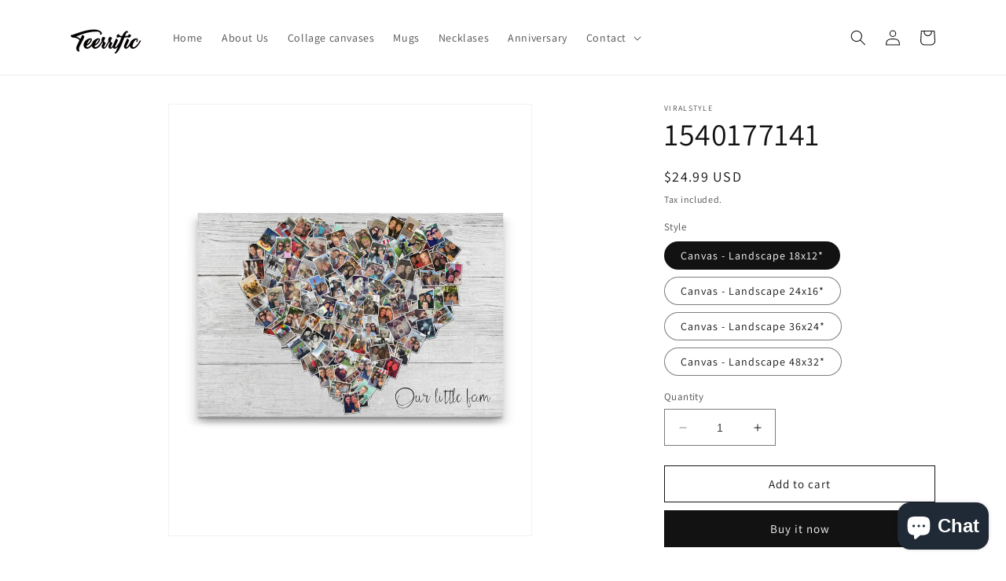

--- FILE ---
content_type: text/html; charset=utf-8
request_url: https://teerrific.com/products/1540177141
body_size: 39253
content:
<!doctype html>
<html class="no-js" lang="en">
  <head>
    <meta charset="utf-8">
    <meta http-equiv="X-UA-Compatible" content="IE=edge">
    <meta name="viewport" content="width=device-width,initial-scale=1">
    <meta name="theme-color" content="">
    <link rel="canonical" href="https://teerrific.com/products/1540177141"><link rel="icon" type="image/png" href="//teerrific.com/cdn/shop/files/favicon-32x32_a72f9de0-f98d-45b6-b5fc-2783bb00be49.png?crop=center&height=32&v=1692813866&width=32"><link rel="preconnect" href="https://fonts.shopifycdn.com" crossorigin><title>
      1540177141
 &ndash; Teerrific</title>

    
      <meta name="description" content="-1.25&quot; Deep Wrapped Canvas -Digital Printing on Genuine Artist Canvas -Custom-developed, archival pigment based inks -Solid front construction – Canvas won’t stretch or sag -Beautiful corners, finished backing &amp;amp; ready to hang Canvas - Landscape 24x1624&quot; x 16&quot; Gallery Wrap Design Features: -1.25&quot; Deep Wrapped Canvas">
    

    

<meta property="og:site_name" content="Teerrific">
<meta property="og:url" content="https://teerrific.com/products/1540177141">
<meta property="og:title" content="1540177141">
<meta property="og:type" content="product">
<meta property="og:description" content="-1.25&quot; Deep Wrapped Canvas -Digital Printing on Genuine Artist Canvas -Custom-developed, archival pigment based inks -Solid front construction – Canvas won’t stretch or sag -Beautiful corners, finished backing &amp;amp; ready to hang Canvas - Landscape 24x1624&quot; x 16&quot; Gallery Wrap Design Features: -1.25&quot; Deep Wrapped Canvas"><meta property="og:image" content="http://teerrific.com/cdn/shop/products/e4bdffb7cf678d189359e6cc6d2d444e.jpg?v=1574929889">
  <meta property="og:image:secure_url" content="https://teerrific.com/cdn/shop/products/e4bdffb7cf678d189359e6cc6d2d444e.jpg?v=1574929889">
  <meta property="og:image:width" content="1060">
  <meta property="og:image:height" content="1260"><meta property="og:price:amount" content="24.99">
  <meta property="og:price:currency" content="USD"><meta name="twitter:card" content="summary_large_image">
<meta name="twitter:title" content="1540177141">
<meta name="twitter:description" content="-1.25&quot; Deep Wrapped Canvas -Digital Printing on Genuine Artist Canvas -Custom-developed, archival pigment based inks -Solid front construction – Canvas won’t stretch or sag -Beautiful corners, finished backing &amp;amp; ready to hang Canvas - Landscape 24x1624&quot; x 16&quot; Gallery Wrap Design Features: -1.25&quot; Deep Wrapped Canvas">


    <script src="//teerrific.com/cdn/shop/t/7/assets/constants.js?v=58251544750838685771690173221" defer="defer"></script>
    <script src="//teerrific.com/cdn/shop/t/7/assets/pubsub.js?v=158357773527763999511690173221" defer="defer"></script>
    <script src="//teerrific.com/cdn/shop/t/7/assets/global.js?v=139248116715221171191690173221" defer="defer"></script><script src="//teerrific.com/cdn/shop/t/7/assets/animations.js?v=114255849464433187621690173220" defer="defer"></script><script>window.performance && window.performance.mark && window.performance.mark('shopify.content_for_header.start');</script><meta name="google-site-verification" content="hgUk-5lGGm7MY3gIKT_hUVhOUfSZY0FBAR5R5tB3tvQ">
<meta id="shopify-digital-wallet" name="shopify-digital-wallet" content="/15655243/digital_wallets/dialog">
<meta name="shopify-checkout-api-token" content="150b4de310b853cb778cb2d89d04bd25">
<meta id="in-context-paypal-metadata" data-shop-id="15655243" data-venmo-supported="false" data-environment="production" data-locale="en_US" data-paypal-v4="true" data-currency="USD">
<link rel="alternate" hreflang="x-default" href="https://teerrific.com/products/1540177141">
<link rel="alternate" hreflang="en" href="https://teerrific.com/products/1540177141">
<link rel="alternate" hreflang="de" href="https://teerrific.com/de/products/1540177141">
<link rel="alternate" hreflang="es" href="https://teerrific.com/es/products/1540177141">
<link rel="alternate" hreflang="en-AU" href="https://teerrific-store.myshopify.com/products/1540177141">
<link rel="alternate" hreflang="de-AU" href="https://teerrific-store.myshopify.com/de/products/1540177141">
<link rel="alternate" hreflang="es-AU" href="https://teerrific-store.myshopify.com/es/products/1540177141">
<link rel="alternate" hreflang="en-CA" href="https://teerrific-store.myshopify.com/products/1540177141">
<link rel="alternate" hreflang="de-CA" href="https://teerrific-store.myshopify.com/de/products/1540177141">
<link rel="alternate" hreflang="es-CA" href="https://teerrific-store.myshopify.com/es/products/1540177141">
<link rel="alternate" hreflang="en-NZ" href="https://teerrific-store.myshopify.com/products/1540177141">
<link rel="alternate" hreflang="de-NZ" href="https://teerrific-store.myshopify.com/de/products/1540177141">
<link rel="alternate" hreflang="es-NZ" href="https://teerrific-store.myshopify.com/es/products/1540177141">
<link rel="alternate" type="application/json+oembed" href="https://teerrific.com/products/1540177141.oembed">
<script async="async" src="/checkouts/internal/preloads.js?locale=en-US"></script>
<link rel="preconnect" href="https://shop.app" crossorigin="anonymous">
<script async="async" src="https://shop.app/checkouts/internal/preloads.js?locale=en-US&shop_id=15655243" crossorigin="anonymous"></script>
<script id="apple-pay-shop-capabilities" type="application/json">{"shopId":15655243,"countryCode":"CZ","currencyCode":"USD","merchantCapabilities":["supports3DS"],"merchantId":"gid:\/\/shopify\/Shop\/15655243","merchantName":"Teerrific","requiredBillingContactFields":["postalAddress","email"],"requiredShippingContactFields":["postalAddress","email"],"shippingType":"shipping","supportedNetworks":["visa","maestro","masterCard","amex"],"total":{"type":"pending","label":"Teerrific","amount":"1.00"},"shopifyPaymentsEnabled":true,"supportsSubscriptions":true}</script>
<script id="shopify-features" type="application/json">{"accessToken":"150b4de310b853cb778cb2d89d04bd25","betas":["rich-media-storefront-analytics"],"domain":"teerrific.com","predictiveSearch":true,"shopId":15655243,"locale":"en"}</script>
<script>var Shopify = Shopify || {};
Shopify.shop = "teerrific-store.myshopify.com";
Shopify.locale = "en";
Shopify.currency = {"active":"USD","rate":"1.0"};
Shopify.country = "US";
Shopify.theme = {"name":"Dawn","id":151247323461,"schema_name":"Dawn","schema_version":"10.0.0","theme_store_id":887,"role":"main"};
Shopify.theme.handle = "null";
Shopify.theme.style = {"id":null,"handle":null};
Shopify.cdnHost = "teerrific.com/cdn";
Shopify.routes = Shopify.routes || {};
Shopify.routes.root = "/";</script>
<script type="module">!function(o){(o.Shopify=o.Shopify||{}).modules=!0}(window);</script>
<script>!function(o){function n(){var o=[];function n(){o.push(Array.prototype.slice.apply(arguments))}return n.q=o,n}var t=o.Shopify=o.Shopify||{};t.loadFeatures=n(),t.autoloadFeatures=n()}(window);</script>
<script>
  window.ShopifyPay = window.ShopifyPay || {};
  window.ShopifyPay.apiHost = "shop.app\/pay";
  window.ShopifyPay.redirectState = null;
</script>
<script id="shop-js-analytics" type="application/json">{"pageType":"product"}</script>
<script defer="defer" async type="module" src="//teerrific.com/cdn/shopifycloud/shop-js/modules/v2/client.init-shop-cart-sync_BN7fPSNr.en.esm.js"></script>
<script defer="defer" async type="module" src="//teerrific.com/cdn/shopifycloud/shop-js/modules/v2/chunk.common_Cbph3Kss.esm.js"></script>
<script defer="defer" async type="module" src="//teerrific.com/cdn/shopifycloud/shop-js/modules/v2/chunk.modal_DKumMAJ1.esm.js"></script>
<script type="module">
  await import("//teerrific.com/cdn/shopifycloud/shop-js/modules/v2/client.init-shop-cart-sync_BN7fPSNr.en.esm.js");
await import("//teerrific.com/cdn/shopifycloud/shop-js/modules/v2/chunk.common_Cbph3Kss.esm.js");
await import("//teerrific.com/cdn/shopifycloud/shop-js/modules/v2/chunk.modal_DKumMAJ1.esm.js");

  window.Shopify.SignInWithShop?.initShopCartSync?.({"fedCMEnabled":true,"windoidEnabled":true});

</script>
<script>
  window.Shopify = window.Shopify || {};
  if (!window.Shopify.featureAssets) window.Shopify.featureAssets = {};
  window.Shopify.featureAssets['shop-js'] = {"shop-cart-sync":["modules/v2/client.shop-cart-sync_CJVUk8Jm.en.esm.js","modules/v2/chunk.common_Cbph3Kss.esm.js","modules/v2/chunk.modal_DKumMAJ1.esm.js"],"init-fed-cm":["modules/v2/client.init-fed-cm_7Fvt41F4.en.esm.js","modules/v2/chunk.common_Cbph3Kss.esm.js","modules/v2/chunk.modal_DKumMAJ1.esm.js"],"init-shop-email-lookup-coordinator":["modules/v2/client.init-shop-email-lookup-coordinator_Cc088_bR.en.esm.js","modules/v2/chunk.common_Cbph3Kss.esm.js","modules/v2/chunk.modal_DKumMAJ1.esm.js"],"init-windoid":["modules/v2/client.init-windoid_hPopwJRj.en.esm.js","modules/v2/chunk.common_Cbph3Kss.esm.js","modules/v2/chunk.modal_DKumMAJ1.esm.js"],"shop-button":["modules/v2/client.shop-button_B0jaPSNF.en.esm.js","modules/v2/chunk.common_Cbph3Kss.esm.js","modules/v2/chunk.modal_DKumMAJ1.esm.js"],"shop-cash-offers":["modules/v2/client.shop-cash-offers_DPIskqss.en.esm.js","modules/v2/chunk.common_Cbph3Kss.esm.js","modules/v2/chunk.modal_DKumMAJ1.esm.js"],"shop-toast-manager":["modules/v2/client.shop-toast-manager_CK7RT69O.en.esm.js","modules/v2/chunk.common_Cbph3Kss.esm.js","modules/v2/chunk.modal_DKumMAJ1.esm.js"],"init-shop-cart-sync":["modules/v2/client.init-shop-cart-sync_BN7fPSNr.en.esm.js","modules/v2/chunk.common_Cbph3Kss.esm.js","modules/v2/chunk.modal_DKumMAJ1.esm.js"],"init-customer-accounts-sign-up":["modules/v2/client.init-customer-accounts-sign-up_CfPf4CXf.en.esm.js","modules/v2/client.shop-login-button_DeIztwXF.en.esm.js","modules/v2/chunk.common_Cbph3Kss.esm.js","modules/v2/chunk.modal_DKumMAJ1.esm.js"],"pay-button":["modules/v2/client.pay-button_CgIwFSYN.en.esm.js","modules/v2/chunk.common_Cbph3Kss.esm.js","modules/v2/chunk.modal_DKumMAJ1.esm.js"],"init-customer-accounts":["modules/v2/client.init-customer-accounts_DQ3x16JI.en.esm.js","modules/v2/client.shop-login-button_DeIztwXF.en.esm.js","modules/v2/chunk.common_Cbph3Kss.esm.js","modules/v2/chunk.modal_DKumMAJ1.esm.js"],"avatar":["modules/v2/client.avatar_BTnouDA3.en.esm.js"],"init-shop-for-new-customer-accounts":["modules/v2/client.init-shop-for-new-customer-accounts_CsZy_esa.en.esm.js","modules/v2/client.shop-login-button_DeIztwXF.en.esm.js","modules/v2/chunk.common_Cbph3Kss.esm.js","modules/v2/chunk.modal_DKumMAJ1.esm.js"],"shop-follow-button":["modules/v2/client.shop-follow-button_BRMJjgGd.en.esm.js","modules/v2/chunk.common_Cbph3Kss.esm.js","modules/v2/chunk.modal_DKumMAJ1.esm.js"],"checkout-modal":["modules/v2/client.checkout-modal_B9Drz_yf.en.esm.js","modules/v2/chunk.common_Cbph3Kss.esm.js","modules/v2/chunk.modal_DKumMAJ1.esm.js"],"shop-login-button":["modules/v2/client.shop-login-button_DeIztwXF.en.esm.js","modules/v2/chunk.common_Cbph3Kss.esm.js","modules/v2/chunk.modal_DKumMAJ1.esm.js"],"lead-capture":["modules/v2/client.lead-capture_DXYzFM3R.en.esm.js","modules/v2/chunk.common_Cbph3Kss.esm.js","modules/v2/chunk.modal_DKumMAJ1.esm.js"],"shop-login":["modules/v2/client.shop-login_CA5pJqmO.en.esm.js","modules/v2/chunk.common_Cbph3Kss.esm.js","modules/v2/chunk.modal_DKumMAJ1.esm.js"],"payment-terms":["modules/v2/client.payment-terms_BxzfvcZJ.en.esm.js","modules/v2/chunk.common_Cbph3Kss.esm.js","modules/v2/chunk.modal_DKumMAJ1.esm.js"]};
</script>
<script>(function() {
  var isLoaded = false;
  function asyncLoad() {
    if (isLoaded) return;
    isLoaded = true;
    var urls = ["https:\/\/app.teelaunch.com\/sizing-charts-script.js?shop=teerrific-store.myshopify.com","https:\/\/app.teelaunch.com\/sizing-charts-script.js?shop=teerrific-store.myshopify.com","https:\/\/app.teelaunch.com\/sizing-charts-script.js?shop=teerrific-store.myshopify.com","\/\/cdn.shopify.com\/proxy\/16bac69b7c331c93a69aced2418b573d097445251fd191496e04b1942f3a3fc0\/storage.googleapis.com\/adnabu-shopify\/online-store\/431e575149c64841831bd3701722504358.min.js?shop=teerrific-store.myshopify.com\u0026sp-cache-control=cHVibGljLCBtYXgtYWdlPTkwMA","https:\/\/app.teelaunch.com\/sizing-charts-script.js?shop=teerrific-store.myshopify.com"];
    for (var i = 0; i < urls.length; i++) {
      var s = document.createElement('script');
      s.type = 'text/javascript';
      s.async = true;
      s.src = urls[i];
      var x = document.getElementsByTagName('script')[0];
      x.parentNode.insertBefore(s, x);
    }
  };
  if(window.attachEvent) {
    window.attachEvent('onload', asyncLoad);
  } else {
    window.addEventListener('load', asyncLoad, false);
  }
})();</script>
<script id="__st">var __st={"a":15655243,"offset":-18000,"reqid":"c240bfaf-33a5-45ed-8331-53820a828afe-1769906588","pageurl":"teerrific.com\/products\/1540177141","u":"3cee60af6c49","p":"product","rtyp":"product","rid":4404731478112};</script>
<script>window.ShopifyPaypalV4VisibilityTracking = true;</script>
<script id="captcha-bootstrap">!function(){'use strict';const t='contact',e='account',n='new_comment',o=[[t,t],['blogs',n],['comments',n],[t,'customer']],c=[[e,'customer_login'],[e,'guest_login'],[e,'recover_customer_password'],[e,'create_customer']],r=t=>t.map((([t,e])=>`form[action*='/${t}']:not([data-nocaptcha='true']) input[name='form_type'][value='${e}']`)).join(','),a=t=>()=>t?[...document.querySelectorAll(t)].map((t=>t.form)):[];function s(){const t=[...o],e=r(t);return a(e)}const i='password',u='form_key',d=['recaptcha-v3-token','g-recaptcha-response','h-captcha-response',i],f=()=>{try{return window.sessionStorage}catch{return}},m='__shopify_v',_=t=>t.elements[u];function p(t,e,n=!1){try{const o=window.sessionStorage,c=JSON.parse(o.getItem(e)),{data:r}=function(t){const{data:e,action:n}=t;return t[m]||n?{data:e,action:n}:{data:t,action:n}}(c);for(const[e,n]of Object.entries(r))t.elements[e]&&(t.elements[e].value=n);n&&o.removeItem(e)}catch(o){console.error('form repopulation failed',{error:o})}}const l='form_type',E='cptcha';function T(t){t.dataset[E]=!0}const w=window,h=w.document,L='Shopify',v='ce_forms',y='captcha';let A=!1;((t,e)=>{const n=(g='f06e6c50-85a8-45c8-87d0-21a2b65856fe',I='https://cdn.shopify.com/shopifycloud/storefront-forms-hcaptcha/ce_storefront_forms_captcha_hcaptcha.v1.5.2.iife.js',D={infoText:'Protected by hCaptcha',privacyText:'Privacy',termsText:'Terms'},(t,e,n)=>{const o=w[L][v],c=o.bindForm;if(c)return c(t,g,e,D).then(n);var r;o.q.push([[t,g,e,D],n]),r=I,A||(h.body.append(Object.assign(h.createElement('script'),{id:'captcha-provider',async:!0,src:r})),A=!0)});var g,I,D;w[L]=w[L]||{},w[L][v]=w[L][v]||{},w[L][v].q=[],w[L][y]=w[L][y]||{},w[L][y].protect=function(t,e){n(t,void 0,e),T(t)},Object.freeze(w[L][y]),function(t,e,n,w,h,L){const[v,y,A,g]=function(t,e,n){const i=e?o:[],u=t?c:[],d=[...i,...u],f=r(d),m=r(i),_=r(d.filter((([t,e])=>n.includes(e))));return[a(f),a(m),a(_),s()]}(w,h,L),I=t=>{const e=t.target;return e instanceof HTMLFormElement?e:e&&e.form},D=t=>v().includes(t);t.addEventListener('submit',(t=>{const e=I(t);if(!e)return;const n=D(e)&&!e.dataset.hcaptchaBound&&!e.dataset.recaptchaBound,o=_(e),c=g().includes(e)&&(!o||!o.value);(n||c)&&t.preventDefault(),c&&!n&&(function(t){try{if(!f())return;!function(t){const e=f();if(!e)return;const n=_(t);if(!n)return;const o=n.value;o&&e.removeItem(o)}(t);const e=Array.from(Array(32),(()=>Math.random().toString(36)[2])).join('');!function(t,e){_(t)||t.append(Object.assign(document.createElement('input'),{type:'hidden',name:u})),t.elements[u].value=e}(t,e),function(t,e){const n=f();if(!n)return;const o=[...t.querySelectorAll(`input[type='${i}']`)].map((({name:t})=>t)),c=[...d,...o],r={};for(const[a,s]of new FormData(t).entries())c.includes(a)||(r[a]=s);n.setItem(e,JSON.stringify({[m]:1,action:t.action,data:r}))}(t,e)}catch(e){console.error('failed to persist form',e)}}(e),e.submit())}));const S=(t,e)=>{t&&!t.dataset[E]&&(n(t,e.some((e=>e===t))),T(t))};for(const o of['focusin','change'])t.addEventListener(o,(t=>{const e=I(t);D(e)&&S(e,y())}));const B=e.get('form_key'),M=e.get(l),P=B&&M;t.addEventListener('DOMContentLoaded',(()=>{const t=y();if(P)for(const e of t)e.elements[l].value===M&&p(e,B);[...new Set([...A(),...v().filter((t=>'true'===t.dataset.shopifyCaptcha))])].forEach((e=>S(e,t)))}))}(h,new URLSearchParams(w.location.search),n,t,e,['guest_login'])})(!0,!0)}();</script>
<script integrity="sha256-4kQ18oKyAcykRKYeNunJcIwy7WH5gtpwJnB7kiuLZ1E=" data-source-attribution="shopify.loadfeatures" defer="defer" src="//teerrific.com/cdn/shopifycloud/storefront/assets/storefront/load_feature-a0a9edcb.js" crossorigin="anonymous"></script>
<script crossorigin="anonymous" defer="defer" src="//teerrific.com/cdn/shopifycloud/storefront/assets/shopify_pay/storefront-65b4c6d7.js?v=20250812"></script>
<script data-source-attribution="shopify.dynamic_checkout.dynamic.init">var Shopify=Shopify||{};Shopify.PaymentButton=Shopify.PaymentButton||{isStorefrontPortableWallets:!0,init:function(){window.Shopify.PaymentButton.init=function(){};var t=document.createElement("script");t.src="https://teerrific.com/cdn/shopifycloud/portable-wallets/latest/portable-wallets.en.js",t.type="module",document.head.appendChild(t)}};
</script>
<script data-source-attribution="shopify.dynamic_checkout.buyer_consent">
  function portableWalletsHideBuyerConsent(e){var t=document.getElementById("shopify-buyer-consent"),n=document.getElementById("shopify-subscription-policy-button");t&&n&&(t.classList.add("hidden"),t.setAttribute("aria-hidden","true"),n.removeEventListener("click",e))}function portableWalletsShowBuyerConsent(e){var t=document.getElementById("shopify-buyer-consent"),n=document.getElementById("shopify-subscription-policy-button");t&&n&&(t.classList.remove("hidden"),t.removeAttribute("aria-hidden"),n.addEventListener("click",e))}window.Shopify?.PaymentButton&&(window.Shopify.PaymentButton.hideBuyerConsent=portableWalletsHideBuyerConsent,window.Shopify.PaymentButton.showBuyerConsent=portableWalletsShowBuyerConsent);
</script>
<script>
  function portableWalletsCleanup(e){e&&e.src&&console.error("Failed to load portable wallets script "+e.src);var t=document.querySelectorAll("shopify-accelerated-checkout .shopify-payment-button__skeleton, shopify-accelerated-checkout-cart .wallet-cart-button__skeleton"),e=document.getElementById("shopify-buyer-consent");for(let e=0;e<t.length;e++)t[e].remove();e&&e.remove()}function portableWalletsNotLoadedAsModule(e){e instanceof ErrorEvent&&"string"==typeof e.message&&e.message.includes("import.meta")&&"string"==typeof e.filename&&e.filename.includes("portable-wallets")&&(window.removeEventListener("error",portableWalletsNotLoadedAsModule),window.Shopify.PaymentButton.failedToLoad=e,"loading"===document.readyState?document.addEventListener("DOMContentLoaded",window.Shopify.PaymentButton.init):window.Shopify.PaymentButton.init())}window.addEventListener("error",portableWalletsNotLoadedAsModule);
</script>

<script type="module" src="https://teerrific.com/cdn/shopifycloud/portable-wallets/latest/portable-wallets.en.js" onError="portableWalletsCleanup(this)" crossorigin="anonymous"></script>
<script nomodule>
  document.addEventListener("DOMContentLoaded", portableWalletsCleanup);
</script>

<link id="shopify-accelerated-checkout-styles" rel="stylesheet" media="screen" href="https://teerrific.com/cdn/shopifycloud/portable-wallets/latest/accelerated-checkout-backwards-compat.css" crossorigin="anonymous">
<style id="shopify-accelerated-checkout-cart">
        #shopify-buyer-consent {
  margin-top: 1em;
  display: inline-block;
  width: 100%;
}

#shopify-buyer-consent.hidden {
  display: none;
}

#shopify-subscription-policy-button {
  background: none;
  border: none;
  padding: 0;
  text-decoration: underline;
  font-size: inherit;
  cursor: pointer;
}

#shopify-subscription-policy-button::before {
  box-shadow: none;
}

      </style>
<script id="sections-script" data-sections="header" defer="defer" src="//teerrific.com/cdn/shop/t/7/compiled_assets/scripts.js?v=4844"></script>
<script>window.performance && window.performance.mark && window.performance.mark('shopify.content_for_header.end');</script>


    <style data-shopify>
      @font-face {
  font-family: Assistant;
  font-weight: 400;
  font-style: normal;
  font-display: swap;
  src: url("//teerrific.com/cdn/fonts/assistant/assistant_n4.9120912a469cad1cc292572851508ca49d12e768.woff2") format("woff2"),
       url("//teerrific.com/cdn/fonts/assistant/assistant_n4.6e9875ce64e0fefcd3f4446b7ec9036b3ddd2985.woff") format("woff");
}

      @font-face {
  font-family: Assistant;
  font-weight: 700;
  font-style: normal;
  font-display: swap;
  src: url("//teerrific.com/cdn/fonts/assistant/assistant_n7.bf44452348ec8b8efa3aa3068825305886b1c83c.woff2") format("woff2"),
       url("//teerrific.com/cdn/fonts/assistant/assistant_n7.0c887fee83f6b3bda822f1150b912c72da0f7b64.woff") format("woff");
}

      
      
      @font-face {
  font-family: Assistant;
  font-weight: 400;
  font-style: normal;
  font-display: swap;
  src: url("//teerrific.com/cdn/fonts/assistant/assistant_n4.9120912a469cad1cc292572851508ca49d12e768.woff2") format("woff2"),
       url("//teerrific.com/cdn/fonts/assistant/assistant_n4.6e9875ce64e0fefcd3f4446b7ec9036b3ddd2985.woff") format("woff");
}


      
        :root,
        .color-background-1 {
          --color-background: 255,255,255;
        
          --gradient-background: #ffffff;
        
        --color-foreground: 18,18,18;
        --color-shadow: 18,18,18;
        --color-button: 18,18,18;
        --color-button-text: 255,255,255;
        --color-secondary-button: 255,255,255;
        --color-secondary-button-text: 18,18,18;
        --color-link: 18,18,18;
        --color-badge-foreground: 18,18,18;
        --color-badge-background: 255,255,255;
        --color-badge-border: 18,18,18;
        --payment-terms-background-color: rgb(255 255 255);
      }
      
        
        .color-background-2 {
          --color-background: 243,243,243;
        
          --gradient-background: #f3f3f3;
        
        --color-foreground: 18,18,18;
        --color-shadow: 18,18,18;
        --color-button: 18,18,18;
        --color-button-text: 243,243,243;
        --color-secondary-button: 243,243,243;
        --color-secondary-button-text: 18,18,18;
        --color-link: 18,18,18;
        --color-badge-foreground: 18,18,18;
        --color-badge-background: 243,243,243;
        --color-badge-border: 18,18,18;
        --payment-terms-background-color: rgb(243 243 243);
      }
      
        
        .color-inverse {
          --color-background: 36,40,51;
        
          --gradient-background: #242833;
        
        --color-foreground: 255,255,255;
        --color-shadow: 18,18,18;
        --color-button: 255,255,255;
        --color-button-text: 0,0,0;
        --color-secondary-button: 36,40,51;
        --color-secondary-button-text: 255,255,255;
        --color-link: 255,255,255;
        --color-badge-foreground: 255,255,255;
        --color-badge-background: 36,40,51;
        --color-badge-border: 255,255,255;
        --payment-terms-background-color: rgb(36 40 51);
      }
      
        
        .color-accent-1 {
          --color-background: 18,18,18;
        
          --gradient-background: #121212;
        
        --color-foreground: 255,255,255;
        --color-shadow: 18,18,18;
        --color-button: 255,255,255;
        --color-button-text: 18,18,18;
        --color-secondary-button: 18,18,18;
        --color-secondary-button-text: 255,255,255;
        --color-link: 255,255,255;
        --color-badge-foreground: 255,255,255;
        --color-badge-background: 18,18,18;
        --color-badge-border: 255,255,255;
        --payment-terms-background-color: rgb(18 18 18);
      }
      
        
        .color-accent-2 {
          --color-background: 51,79,180;
        
          --gradient-background: #334fb4;
        
        --color-foreground: 255,255,255;
        --color-shadow: 18,18,18;
        --color-button: 255,255,255;
        --color-button-text: 51,79,180;
        --color-secondary-button: 51,79,180;
        --color-secondary-button-text: 255,255,255;
        --color-link: 255,255,255;
        --color-badge-foreground: 255,255,255;
        --color-badge-background: 51,79,180;
        --color-badge-border: 255,255,255;
        --payment-terms-background-color: rgb(51 79 180);
      }
      

      body, .color-background-1, .color-background-2, .color-inverse, .color-accent-1, .color-accent-2 {
        color: rgba(var(--color-foreground), 0.75);
        background-color: rgb(var(--color-background));
      }

      :root {
        --font-body-family: Assistant, sans-serif;
        --font-body-style: normal;
        --font-body-weight: 400;
        --font-body-weight-bold: 700;

        --font-heading-family: Assistant, sans-serif;
        --font-heading-style: normal;
        --font-heading-weight: 400;

        --font-body-scale: 1.0;
        --font-heading-scale: 1.0;

        --media-padding: px;
        --media-border-opacity: 0.05;
        --media-border-width: 1px;
        --media-radius: 0px;
        --media-shadow-opacity: 0.0;
        --media-shadow-horizontal-offset: 0px;
        --media-shadow-vertical-offset: 4px;
        --media-shadow-blur-radius: 5px;
        --media-shadow-visible: 0;

        --page-width: 120rem;
        --page-width-margin: 0rem;

        --product-card-image-padding: 0.0rem;
        --product-card-corner-radius: 0.0rem;
        --product-card-text-alignment: left;
        --product-card-border-width: 0.0rem;
        --product-card-border-opacity: 0.1;
        --product-card-shadow-opacity: 0.0;
        --product-card-shadow-visible: 0;
        --product-card-shadow-horizontal-offset: 0.0rem;
        --product-card-shadow-vertical-offset: 0.4rem;
        --product-card-shadow-blur-radius: 0.5rem;

        --collection-card-image-padding: 0.0rem;
        --collection-card-corner-radius: 0.0rem;
        --collection-card-text-alignment: left;
        --collection-card-border-width: 0.0rem;
        --collection-card-border-opacity: 0.1;
        --collection-card-shadow-opacity: 0.0;
        --collection-card-shadow-visible: 0;
        --collection-card-shadow-horizontal-offset: 0.0rem;
        --collection-card-shadow-vertical-offset: 0.4rem;
        --collection-card-shadow-blur-radius: 0.5rem;

        --blog-card-image-padding: 0.0rem;
        --blog-card-corner-radius: 0.0rem;
        --blog-card-text-alignment: left;
        --blog-card-border-width: 0.0rem;
        --blog-card-border-opacity: 0.1;
        --blog-card-shadow-opacity: 0.0;
        --blog-card-shadow-visible: 0;
        --blog-card-shadow-horizontal-offset: 0.0rem;
        --blog-card-shadow-vertical-offset: 0.4rem;
        --blog-card-shadow-blur-radius: 0.5rem;

        --badge-corner-radius: 4.0rem;

        --popup-border-width: 1px;
        --popup-border-opacity: 0.1;
        --popup-corner-radius: 0px;
        --popup-shadow-opacity: 0.0;
        --popup-shadow-horizontal-offset: 0px;
        --popup-shadow-vertical-offset: 4px;
        --popup-shadow-blur-radius: 5px;

        --drawer-border-width: 1px;
        --drawer-border-opacity: 0.1;
        --drawer-shadow-opacity: 0.0;
        --drawer-shadow-horizontal-offset: 0px;
        --drawer-shadow-vertical-offset: 4px;
        --drawer-shadow-blur-radius: 5px;

        --spacing-sections-desktop: 0px;
        --spacing-sections-mobile: 0px;

        --grid-desktop-vertical-spacing: 8px;
        --grid-desktop-horizontal-spacing: 8px;
        --grid-mobile-vertical-spacing: 4px;
        --grid-mobile-horizontal-spacing: 4px;

        --text-boxes-border-opacity: 0.1;
        --text-boxes-border-width: 0px;
        --text-boxes-radius: 0px;
        --text-boxes-shadow-opacity: 0.0;
        --text-boxes-shadow-visible: 0;
        --text-boxes-shadow-horizontal-offset: 0px;
        --text-boxes-shadow-vertical-offset: 4px;
        --text-boxes-shadow-blur-radius: 5px;

        --buttons-radius: 0px;
        --buttons-radius-outset: 0px;
        --buttons-border-width: 1px;
        --buttons-border-opacity: 1.0;
        --buttons-shadow-opacity: 0.0;
        --buttons-shadow-visible: 0;
        --buttons-shadow-horizontal-offset: 0px;
        --buttons-shadow-vertical-offset: 4px;
        --buttons-shadow-blur-radius: 5px;
        --buttons-border-offset: 0px;

        --inputs-radius: 0px;
        --inputs-border-width: 1px;
        --inputs-border-opacity: 0.55;
        --inputs-shadow-opacity: 0.0;
        --inputs-shadow-horizontal-offset: 0px;
        --inputs-margin-offset: 0px;
        --inputs-shadow-vertical-offset: 4px;
        --inputs-shadow-blur-radius: 5px;
        --inputs-radius-outset: 0px;

        --variant-pills-radius: 40px;
        --variant-pills-border-width: 1px;
        --variant-pills-border-opacity: 0.55;
        --variant-pills-shadow-opacity: 0.0;
        --variant-pills-shadow-horizontal-offset: 0px;
        --variant-pills-shadow-vertical-offset: 4px;
        --variant-pills-shadow-blur-radius: 5px;
      }

      *,
      *::before,
      *::after {
        box-sizing: inherit;
      }

      html {
        box-sizing: border-box;
        font-size: calc(var(--font-body-scale) * 62.5%);
        height: 100%;
      }

      body {
        display: grid;
        grid-template-rows: auto auto 1fr auto;
        grid-template-columns: 100%;
        min-height: 100%;
        margin: 0;
        font-size: 1.5rem;
        letter-spacing: 0.06rem;
        line-height: calc(1 + 0.8 / var(--font-body-scale));
        font-family: var(--font-body-family);
        font-style: var(--font-body-style);
        font-weight: var(--font-body-weight);
      }

      @media screen and (min-width: 750px) {
        body {
          font-size: 1.6rem;
        }
      }
    </style>

    <link href="//teerrific.com/cdn/shop/t/7/assets/base.css?v=117828829876360325261690173220" rel="stylesheet" type="text/css" media="all" />
<link rel="preload" as="font" href="//teerrific.com/cdn/fonts/assistant/assistant_n4.9120912a469cad1cc292572851508ca49d12e768.woff2" type="font/woff2" crossorigin><link rel="preload" as="font" href="//teerrific.com/cdn/fonts/assistant/assistant_n4.9120912a469cad1cc292572851508ca49d12e768.woff2" type="font/woff2" crossorigin><link
        rel="stylesheet"
        href="//teerrific.com/cdn/shop/t/7/assets/component-predictive-search.css?v=118923337488134913561690173221"
        media="print"
        onload="this.media='all'"
      ><script>
      document.documentElement.className = document.documentElement.className.replace('no-js', 'js');
      if (Shopify.designMode) {
        document.documentElement.classList.add('shopify-design-mode');
      }
    </script>
  <script src="https://cdn.shopify.com/extensions/e8878072-2f6b-4e89-8082-94b04320908d/inbox-1254/assets/inbox-chat-loader.js" type="text/javascript" defer="defer"></script>
<link href="https://monorail-edge.shopifysvc.com" rel="dns-prefetch">
<script>(function(){if ("sendBeacon" in navigator && "performance" in window) {try {var session_token_from_headers = performance.getEntriesByType('navigation')[0].serverTiming.find(x => x.name == '_s').description;} catch {var session_token_from_headers = undefined;}var session_cookie_matches = document.cookie.match(/_shopify_s=([^;]*)/);var session_token_from_cookie = session_cookie_matches && session_cookie_matches.length === 2 ? session_cookie_matches[1] : "";var session_token = session_token_from_headers || session_token_from_cookie || "";function handle_abandonment_event(e) {var entries = performance.getEntries().filter(function(entry) {return /monorail-edge.shopifysvc.com/.test(entry.name);});if (!window.abandonment_tracked && entries.length === 0) {window.abandonment_tracked = true;var currentMs = Date.now();var navigation_start = performance.timing.navigationStart;var payload = {shop_id: 15655243,url: window.location.href,navigation_start,duration: currentMs - navigation_start,session_token,page_type: "product"};window.navigator.sendBeacon("https://monorail-edge.shopifysvc.com/v1/produce", JSON.stringify({schema_id: "online_store_buyer_site_abandonment/1.1",payload: payload,metadata: {event_created_at_ms: currentMs,event_sent_at_ms: currentMs}}));}}window.addEventListener('pagehide', handle_abandonment_event);}}());</script>
<script id="web-pixels-manager-setup">(function e(e,d,r,n,o){if(void 0===o&&(o={}),!Boolean(null===(a=null===(i=window.Shopify)||void 0===i?void 0:i.analytics)||void 0===a?void 0:a.replayQueue)){var i,a;window.Shopify=window.Shopify||{};var t=window.Shopify;t.analytics=t.analytics||{};var s=t.analytics;s.replayQueue=[],s.publish=function(e,d,r){return s.replayQueue.push([e,d,r]),!0};try{self.performance.mark("wpm:start")}catch(e){}var l=function(){var e={modern:/Edge?\/(1{2}[4-9]|1[2-9]\d|[2-9]\d{2}|\d{4,})\.\d+(\.\d+|)|Firefox\/(1{2}[4-9]|1[2-9]\d|[2-9]\d{2}|\d{4,})\.\d+(\.\d+|)|Chrom(ium|e)\/(9{2}|\d{3,})\.\d+(\.\d+|)|(Maci|X1{2}).+ Version\/(15\.\d+|(1[6-9]|[2-9]\d|\d{3,})\.\d+)([,.]\d+|)( \(\w+\)|)( Mobile\/\w+|) Safari\/|Chrome.+OPR\/(9{2}|\d{3,})\.\d+\.\d+|(CPU[ +]OS|iPhone[ +]OS|CPU[ +]iPhone|CPU IPhone OS|CPU iPad OS)[ +]+(15[._]\d+|(1[6-9]|[2-9]\d|\d{3,})[._]\d+)([._]\d+|)|Android:?[ /-](13[3-9]|1[4-9]\d|[2-9]\d{2}|\d{4,})(\.\d+|)(\.\d+|)|Android.+Firefox\/(13[5-9]|1[4-9]\d|[2-9]\d{2}|\d{4,})\.\d+(\.\d+|)|Android.+Chrom(ium|e)\/(13[3-9]|1[4-9]\d|[2-9]\d{2}|\d{4,})\.\d+(\.\d+|)|SamsungBrowser\/([2-9]\d|\d{3,})\.\d+/,legacy:/Edge?\/(1[6-9]|[2-9]\d|\d{3,})\.\d+(\.\d+|)|Firefox\/(5[4-9]|[6-9]\d|\d{3,})\.\d+(\.\d+|)|Chrom(ium|e)\/(5[1-9]|[6-9]\d|\d{3,})\.\d+(\.\d+|)([\d.]+$|.*Safari\/(?![\d.]+ Edge\/[\d.]+$))|(Maci|X1{2}).+ Version\/(10\.\d+|(1[1-9]|[2-9]\d|\d{3,})\.\d+)([,.]\d+|)( \(\w+\)|)( Mobile\/\w+|) Safari\/|Chrome.+OPR\/(3[89]|[4-9]\d|\d{3,})\.\d+\.\d+|(CPU[ +]OS|iPhone[ +]OS|CPU[ +]iPhone|CPU IPhone OS|CPU iPad OS)[ +]+(10[._]\d+|(1[1-9]|[2-9]\d|\d{3,})[._]\d+)([._]\d+|)|Android:?[ /-](13[3-9]|1[4-9]\d|[2-9]\d{2}|\d{4,})(\.\d+|)(\.\d+|)|Mobile Safari.+OPR\/([89]\d|\d{3,})\.\d+\.\d+|Android.+Firefox\/(13[5-9]|1[4-9]\d|[2-9]\d{2}|\d{4,})\.\d+(\.\d+|)|Android.+Chrom(ium|e)\/(13[3-9]|1[4-9]\d|[2-9]\d{2}|\d{4,})\.\d+(\.\d+|)|Android.+(UC? ?Browser|UCWEB|U3)[ /]?(15\.([5-9]|\d{2,})|(1[6-9]|[2-9]\d|\d{3,})\.\d+)\.\d+|SamsungBrowser\/(5\.\d+|([6-9]|\d{2,})\.\d+)|Android.+MQ{2}Browser\/(14(\.(9|\d{2,})|)|(1[5-9]|[2-9]\d|\d{3,})(\.\d+|))(\.\d+|)|K[Aa][Ii]OS\/(3\.\d+|([4-9]|\d{2,})\.\d+)(\.\d+|)/},d=e.modern,r=e.legacy,n=navigator.userAgent;return n.match(d)?"modern":n.match(r)?"legacy":"unknown"}(),u="modern"===l?"modern":"legacy",c=(null!=n?n:{modern:"",legacy:""})[u],f=function(e){return[e.baseUrl,"/wpm","/b",e.hashVersion,"modern"===e.buildTarget?"m":"l",".js"].join("")}({baseUrl:d,hashVersion:r,buildTarget:u}),m=function(e){var d=e.version,r=e.bundleTarget,n=e.surface,o=e.pageUrl,i=e.monorailEndpoint;return{emit:function(e){var a=e.status,t=e.errorMsg,s=(new Date).getTime(),l=JSON.stringify({metadata:{event_sent_at_ms:s},events:[{schema_id:"web_pixels_manager_load/3.1",payload:{version:d,bundle_target:r,page_url:o,status:a,surface:n,error_msg:t},metadata:{event_created_at_ms:s}}]});if(!i)return console&&console.warn&&console.warn("[Web Pixels Manager] No Monorail endpoint provided, skipping logging."),!1;try{return self.navigator.sendBeacon.bind(self.navigator)(i,l)}catch(e){}var u=new XMLHttpRequest;try{return u.open("POST",i,!0),u.setRequestHeader("Content-Type","text/plain"),u.send(l),!0}catch(e){return console&&console.warn&&console.warn("[Web Pixels Manager] Got an unhandled error while logging to Monorail."),!1}}}}({version:r,bundleTarget:l,surface:e.surface,pageUrl:self.location.href,monorailEndpoint:e.monorailEndpoint});try{o.browserTarget=l,function(e){var d=e.src,r=e.async,n=void 0===r||r,o=e.onload,i=e.onerror,a=e.sri,t=e.scriptDataAttributes,s=void 0===t?{}:t,l=document.createElement("script"),u=document.querySelector("head"),c=document.querySelector("body");if(l.async=n,l.src=d,a&&(l.integrity=a,l.crossOrigin="anonymous"),s)for(var f in s)if(Object.prototype.hasOwnProperty.call(s,f))try{l.dataset[f]=s[f]}catch(e){}if(o&&l.addEventListener("load",o),i&&l.addEventListener("error",i),u)u.appendChild(l);else{if(!c)throw new Error("Did not find a head or body element to append the script");c.appendChild(l)}}({src:f,async:!0,onload:function(){if(!function(){var e,d;return Boolean(null===(d=null===(e=window.Shopify)||void 0===e?void 0:e.analytics)||void 0===d?void 0:d.initialized)}()){var d=window.webPixelsManager.init(e)||void 0;if(d){var r=window.Shopify.analytics;r.replayQueue.forEach((function(e){var r=e[0],n=e[1],o=e[2];d.publishCustomEvent(r,n,o)})),r.replayQueue=[],r.publish=d.publishCustomEvent,r.visitor=d.visitor,r.initialized=!0}}},onerror:function(){return m.emit({status:"failed",errorMsg:"".concat(f," has failed to load")})},sri:function(e){var d=/^sha384-[A-Za-z0-9+/=]+$/;return"string"==typeof e&&d.test(e)}(c)?c:"",scriptDataAttributes:o}),m.emit({status:"loading"})}catch(e){m.emit({status:"failed",errorMsg:(null==e?void 0:e.message)||"Unknown error"})}}})({shopId: 15655243,storefrontBaseUrl: "https://teerrific.com",extensionsBaseUrl: "https://extensions.shopifycdn.com/cdn/shopifycloud/web-pixels-manager",monorailEndpoint: "https://monorail-edge.shopifysvc.com/unstable/produce_batch",surface: "storefront-renderer",enabledBetaFlags: ["2dca8a86"],webPixelsConfigList: [{"id":"1017807173","configuration":"{\"config\":\"{\\\"pixel_id\\\":\\\"G-7MXL30H0ZH\\\",\\\"target_country\\\":\\\"US\\\",\\\"gtag_events\\\":[{\\\"type\\\":\\\"search\\\",\\\"action_label\\\":[\\\"G-7MXL30H0ZH\\\",\\\"AW-725413053\\\/6kAqCIfXs6wZEL3Z89kC\\\"]},{\\\"type\\\":\\\"begin_checkout\\\",\\\"action_label\\\":[\\\"G-7MXL30H0ZH\\\",\\\"AW-725413053\\\/PDPVCI3Xs6wZEL3Z89kC\\\"]},{\\\"type\\\":\\\"view_item\\\",\\\"action_label\\\":[\\\"G-7MXL30H0ZH\\\",\\\"AW-725413053\\\/YkdQCITXs6wZEL3Z89kC\\\",\\\"MC-3TSF4HDZ0N\\\"]},{\\\"type\\\":\\\"purchase\\\",\\\"action_label\\\":[\\\"G-7MXL30H0ZH\\\",\\\"AW-725413053\\\/uPvUCP7Ws6wZEL3Z89kC\\\",\\\"MC-3TSF4HDZ0N\\\"]},{\\\"type\\\":\\\"page_view\\\",\\\"action_label\\\":[\\\"G-7MXL30H0ZH\\\",\\\"AW-725413053\\\/oBYhCIHXs6wZEL3Z89kC\\\",\\\"MC-3TSF4HDZ0N\\\"]},{\\\"type\\\":\\\"add_payment_info\\\",\\\"action_label\\\":[\\\"G-7MXL30H0ZH\\\",\\\"AW-725413053\\\/kBc0CJDXs6wZEL3Z89kC\\\"]},{\\\"type\\\":\\\"add_to_cart\\\",\\\"action_label\\\":[\\\"G-7MXL30H0ZH\\\",\\\"AW-725413053\\\/zieZCIrXs6wZEL3Z89kC\\\"]}],\\\"enable_monitoring_mode\\\":false}\"}","eventPayloadVersion":"v1","runtimeContext":"OPEN","scriptVersion":"b2a88bafab3e21179ed38636efcd8a93","type":"APP","apiClientId":1780363,"privacyPurposes":[],"dataSharingAdjustments":{"protectedCustomerApprovalScopes":["read_customer_address","read_customer_email","read_customer_name","read_customer_personal_data","read_customer_phone"]}},{"id":"741179717","configuration":"{\"pixel_id\":\"943551284084041\",\"pixel_type\":\"facebook_pixel\",\"metaapp_system_user_token\":\"-\"}","eventPayloadVersion":"v1","runtimeContext":"OPEN","scriptVersion":"ca16bc87fe92b6042fbaa3acc2fbdaa6","type":"APP","apiClientId":2329312,"privacyPurposes":["ANALYTICS","MARKETING","SALE_OF_DATA"],"dataSharingAdjustments":{"protectedCustomerApprovalScopes":["read_customer_address","read_customer_email","read_customer_name","read_customer_personal_data","read_customer_phone"]}},{"id":"102367557","eventPayloadVersion":"1","runtimeContext":"LAX","scriptVersion":"1","type":"CUSTOM","privacyPurposes":["ANALYTICS","MARKETING","SALE_OF_DATA"],"name":"AdToCart custom pixel event"},{"id":"189530437","eventPayloadVersion":"v1","runtimeContext":"LAX","scriptVersion":"1","type":"CUSTOM","privacyPurposes":["ANALYTICS"],"name":"Google Analytics tag (migrated)"},{"id":"shopify-app-pixel","configuration":"{}","eventPayloadVersion":"v1","runtimeContext":"STRICT","scriptVersion":"0450","apiClientId":"shopify-pixel","type":"APP","privacyPurposes":["ANALYTICS","MARKETING"]},{"id":"shopify-custom-pixel","eventPayloadVersion":"v1","runtimeContext":"LAX","scriptVersion":"0450","apiClientId":"shopify-pixel","type":"CUSTOM","privacyPurposes":["ANALYTICS","MARKETING"]}],isMerchantRequest: false,initData: {"shop":{"name":"Teerrific","paymentSettings":{"currencyCode":"USD"},"myshopifyDomain":"teerrific-store.myshopify.com","countryCode":"CZ","storefrontUrl":"https:\/\/teerrific.com"},"customer":null,"cart":null,"checkout":null,"productVariants":[{"price":{"amount":24.99,"currencyCode":"USD"},"product":{"title":"1540177141","vendor":"ViralStyle","id":"4404731478112","untranslatedTitle":"1540177141","url":"\/products\/1540177141","type":"Decor"},"id":"31448673026144","image":{"src":"\/\/teerrific.com\/cdn\/shop\/products\/e4bdffb7cf678d189359e6cc6d2d444e.jpg?v=1574929889"},"sku":"0v6K3xcW1-OS","title":"Canvas - Landscape 18x12*","untranslatedTitle":"Canvas - Landscape 18x12*"},{"price":{"amount":32.99,"currencyCode":"USD"},"product":{"title":"1540177141","vendor":"ViralStyle","id":"4404731478112","untranslatedTitle":"1540177141","url":"\/products\/1540177141","type":"Decor"},"id":"31448673091680","image":{"src":"\/\/teerrific.com\/cdn\/shop\/products\/e4bdffb7cf678d189359e6cc6d2d444e_9feec6a8-0a04-4730-8b29-7c72bebc81d0.jpg?v=1574929892"},"sku":"j7l1JlhJB-OS","title":"Canvas - Landscape 24x16*","untranslatedTitle":"Canvas - Landscape 24x16*"},{"price":{"amount":54.99,"currencyCode":"USD"},"product":{"title":"1540177141","vendor":"ViralStyle","id":"4404731478112","untranslatedTitle":"1540177141","url":"\/products\/1540177141","type":"Decor"},"id":"31448673124448","image":{"src":"\/\/teerrific.com\/cdn\/shop\/products\/e4bdffb7cf678d189359e6cc6d2d444e_77293a6c-06da-461f-b785-b239398abd0d.jpg?v=1574929894"},"sku":"ljn16GuKY-OS","title":"Canvas - Landscape 36x24*","untranslatedTitle":"Canvas - Landscape 36x24*"},{"price":{"amount":129.99,"currencyCode":"USD"},"product":{"title":"1540177141","vendor":"ViralStyle","id":"4404731478112","untranslatedTitle":"1540177141","url":"\/products\/1540177141","type":"Decor"},"id":"31448673157216","image":{"src":"\/\/teerrific.com\/cdn\/shop\/products\/e4bdffb7cf678d189359e6cc6d2d444e_c6add8b9-9da8-4d38-a1ad-4ed52f023763.jpg?v=1574929897"},"sku":"nnp1Jwi1q-OS","title":"Canvas - Landscape 48x32*","untranslatedTitle":"Canvas - Landscape 48x32*"}],"purchasingCompany":null},},"https://teerrific.com/cdn","1d2a099fw23dfb22ep557258f5m7a2edbae",{"modern":"","legacy":""},{"shopId":"15655243","storefrontBaseUrl":"https:\/\/teerrific.com","extensionBaseUrl":"https:\/\/extensions.shopifycdn.com\/cdn\/shopifycloud\/web-pixels-manager","surface":"storefront-renderer","enabledBetaFlags":"[\"2dca8a86\"]","isMerchantRequest":"false","hashVersion":"1d2a099fw23dfb22ep557258f5m7a2edbae","publish":"custom","events":"[[\"page_viewed\",{}],[\"product_viewed\",{\"productVariant\":{\"price\":{\"amount\":24.99,\"currencyCode\":\"USD\"},\"product\":{\"title\":\"1540177141\",\"vendor\":\"ViralStyle\",\"id\":\"4404731478112\",\"untranslatedTitle\":\"1540177141\",\"url\":\"\/products\/1540177141\",\"type\":\"Decor\"},\"id\":\"31448673026144\",\"image\":{\"src\":\"\/\/teerrific.com\/cdn\/shop\/products\/e4bdffb7cf678d189359e6cc6d2d444e.jpg?v=1574929889\"},\"sku\":\"0v6K3xcW1-OS\",\"title\":\"Canvas - Landscape 18x12*\",\"untranslatedTitle\":\"Canvas - Landscape 18x12*\"}}]]"});</script><script>
  window.ShopifyAnalytics = window.ShopifyAnalytics || {};
  window.ShopifyAnalytics.meta = window.ShopifyAnalytics.meta || {};
  window.ShopifyAnalytics.meta.currency = 'USD';
  var meta = {"product":{"id":4404731478112,"gid":"gid:\/\/shopify\/Product\/4404731478112","vendor":"ViralStyle","type":"Decor","handle":"1540177141","variants":[{"id":31448673026144,"price":2499,"name":"1540177141 - Canvas - Landscape 18x12*","public_title":"Canvas - Landscape 18x12*","sku":"0v6K3xcW1-OS"},{"id":31448673091680,"price":3299,"name":"1540177141 - Canvas - Landscape 24x16*","public_title":"Canvas - Landscape 24x16*","sku":"j7l1JlhJB-OS"},{"id":31448673124448,"price":5499,"name":"1540177141 - Canvas - Landscape 36x24*","public_title":"Canvas - Landscape 36x24*","sku":"ljn16GuKY-OS"},{"id":31448673157216,"price":12999,"name":"1540177141 - Canvas - Landscape 48x32*","public_title":"Canvas - Landscape 48x32*","sku":"nnp1Jwi1q-OS"}],"remote":false},"page":{"pageType":"product","resourceType":"product","resourceId":4404731478112,"requestId":"c240bfaf-33a5-45ed-8331-53820a828afe-1769906588"}};
  for (var attr in meta) {
    window.ShopifyAnalytics.meta[attr] = meta[attr];
  }
</script>
<script class="analytics">
  (function () {
    var customDocumentWrite = function(content) {
      var jquery = null;

      if (window.jQuery) {
        jquery = window.jQuery;
      } else if (window.Checkout && window.Checkout.$) {
        jquery = window.Checkout.$;
      }

      if (jquery) {
        jquery('body').append(content);
      }
    };

    var hasLoggedConversion = function(token) {
      if (token) {
        return document.cookie.indexOf('loggedConversion=' + token) !== -1;
      }
      return false;
    }

    var setCookieIfConversion = function(token) {
      if (token) {
        var twoMonthsFromNow = new Date(Date.now());
        twoMonthsFromNow.setMonth(twoMonthsFromNow.getMonth() + 2);

        document.cookie = 'loggedConversion=' + token + '; expires=' + twoMonthsFromNow;
      }
    }

    var trekkie = window.ShopifyAnalytics.lib = window.trekkie = window.trekkie || [];
    if (trekkie.integrations) {
      return;
    }
    trekkie.methods = [
      'identify',
      'page',
      'ready',
      'track',
      'trackForm',
      'trackLink'
    ];
    trekkie.factory = function(method) {
      return function() {
        var args = Array.prototype.slice.call(arguments);
        args.unshift(method);
        trekkie.push(args);
        return trekkie;
      };
    };
    for (var i = 0; i < trekkie.methods.length; i++) {
      var key = trekkie.methods[i];
      trekkie[key] = trekkie.factory(key);
    }
    trekkie.load = function(config) {
      trekkie.config = config || {};
      trekkie.config.initialDocumentCookie = document.cookie;
      var first = document.getElementsByTagName('script')[0];
      var script = document.createElement('script');
      script.type = 'text/javascript';
      script.onerror = function(e) {
        var scriptFallback = document.createElement('script');
        scriptFallback.type = 'text/javascript';
        scriptFallback.onerror = function(error) {
                var Monorail = {
      produce: function produce(monorailDomain, schemaId, payload) {
        var currentMs = new Date().getTime();
        var event = {
          schema_id: schemaId,
          payload: payload,
          metadata: {
            event_created_at_ms: currentMs,
            event_sent_at_ms: currentMs
          }
        };
        return Monorail.sendRequest("https://" + monorailDomain + "/v1/produce", JSON.stringify(event));
      },
      sendRequest: function sendRequest(endpointUrl, payload) {
        // Try the sendBeacon API
        if (window && window.navigator && typeof window.navigator.sendBeacon === 'function' && typeof window.Blob === 'function' && !Monorail.isIos12()) {
          var blobData = new window.Blob([payload], {
            type: 'text/plain'
          });

          if (window.navigator.sendBeacon(endpointUrl, blobData)) {
            return true;
          } // sendBeacon was not successful

        } // XHR beacon

        var xhr = new XMLHttpRequest();

        try {
          xhr.open('POST', endpointUrl);
          xhr.setRequestHeader('Content-Type', 'text/plain');
          xhr.send(payload);
        } catch (e) {
          console.log(e);
        }

        return false;
      },
      isIos12: function isIos12() {
        return window.navigator.userAgent.lastIndexOf('iPhone; CPU iPhone OS 12_') !== -1 || window.navigator.userAgent.lastIndexOf('iPad; CPU OS 12_') !== -1;
      }
    };
    Monorail.produce('monorail-edge.shopifysvc.com',
      'trekkie_storefront_load_errors/1.1',
      {shop_id: 15655243,
      theme_id: 151247323461,
      app_name: "storefront",
      context_url: window.location.href,
      source_url: "//teerrific.com/cdn/s/trekkie.storefront.c59ea00e0474b293ae6629561379568a2d7c4bba.min.js"});

        };
        scriptFallback.async = true;
        scriptFallback.src = '//teerrific.com/cdn/s/trekkie.storefront.c59ea00e0474b293ae6629561379568a2d7c4bba.min.js';
        first.parentNode.insertBefore(scriptFallback, first);
      };
      script.async = true;
      script.src = '//teerrific.com/cdn/s/trekkie.storefront.c59ea00e0474b293ae6629561379568a2d7c4bba.min.js';
      first.parentNode.insertBefore(script, first);
    };
    trekkie.load(
      {"Trekkie":{"appName":"storefront","development":false,"defaultAttributes":{"shopId":15655243,"isMerchantRequest":null,"themeId":151247323461,"themeCityHash":"7005753585015946145","contentLanguage":"en","currency":"USD","eventMetadataId":"dd6abf30-f40e-48bc-a547-9ca1da445d79"},"isServerSideCookieWritingEnabled":true,"monorailRegion":"shop_domain","enabledBetaFlags":["65f19447","b5387b81"]},"Session Attribution":{},"S2S":{"facebookCapiEnabled":true,"source":"trekkie-storefront-renderer","apiClientId":580111}}
    );

    var loaded = false;
    trekkie.ready(function() {
      if (loaded) return;
      loaded = true;

      window.ShopifyAnalytics.lib = window.trekkie;

      var originalDocumentWrite = document.write;
      document.write = customDocumentWrite;
      try { window.ShopifyAnalytics.merchantGoogleAnalytics.call(this); } catch(error) {};
      document.write = originalDocumentWrite;

      window.ShopifyAnalytics.lib.page(null,{"pageType":"product","resourceType":"product","resourceId":4404731478112,"requestId":"c240bfaf-33a5-45ed-8331-53820a828afe-1769906588","shopifyEmitted":true});

      var match = window.location.pathname.match(/checkouts\/(.+)\/(thank_you|post_purchase)/)
      var token = match? match[1]: undefined;
      if (!hasLoggedConversion(token)) {
        setCookieIfConversion(token);
        window.ShopifyAnalytics.lib.track("Viewed Product",{"currency":"USD","variantId":31448673026144,"productId":4404731478112,"productGid":"gid:\/\/shopify\/Product\/4404731478112","name":"1540177141 - Canvas - Landscape 18x12*","price":"24.99","sku":"0v6K3xcW1-OS","brand":"ViralStyle","variant":"Canvas - Landscape 18x12*","category":"Decor","nonInteraction":true,"remote":false},undefined,undefined,{"shopifyEmitted":true});
      window.ShopifyAnalytics.lib.track("monorail:\/\/trekkie_storefront_viewed_product\/1.1",{"currency":"USD","variantId":31448673026144,"productId":4404731478112,"productGid":"gid:\/\/shopify\/Product\/4404731478112","name":"1540177141 - Canvas - Landscape 18x12*","price":"24.99","sku":"0v6K3xcW1-OS","brand":"ViralStyle","variant":"Canvas - Landscape 18x12*","category":"Decor","nonInteraction":true,"remote":false,"referer":"https:\/\/teerrific.com\/products\/1540177141"});
      }
    });


        var eventsListenerScript = document.createElement('script');
        eventsListenerScript.async = true;
        eventsListenerScript.src = "//teerrific.com/cdn/shopifycloud/storefront/assets/shop_events_listener-3da45d37.js";
        document.getElementsByTagName('head')[0].appendChild(eventsListenerScript);

})();</script>
  <script>
  if (!window.ga || (window.ga && typeof window.ga !== 'function')) {
    window.ga = function ga() {
      (window.ga.q = window.ga.q || []).push(arguments);
      if (window.Shopify && window.Shopify.analytics && typeof window.Shopify.analytics.publish === 'function') {
        window.Shopify.analytics.publish("ga_stub_called", {}, {sendTo: "google_osp_migration"});
      }
      console.error("Shopify's Google Analytics stub called with:", Array.from(arguments), "\nSee https://help.shopify.com/manual/promoting-marketing/pixels/pixel-migration#google for more information.");
    };
    if (window.Shopify && window.Shopify.analytics && typeof window.Shopify.analytics.publish === 'function') {
      window.Shopify.analytics.publish("ga_stub_initialized", {}, {sendTo: "google_osp_migration"});
    }
  }
</script>
<script
  defer
  src="https://teerrific.com/cdn/shopifycloud/perf-kit/shopify-perf-kit-3.1.0.min.js"
  data-application="storefront-renderer"
  data-shop-id="15655243"
  data-render-region="gcp-us-east1"
  data-page-type="product"
  data-theme-instance-id="151247323461"
  data-theme-name="Dawn"
  data-theme-version="10.0.0"
  data-monorail-region="shop_domain"
  data-resource-timing-sampling-rate="10"
  data-shs="true"
  data-shs-beacon="true"
  data-shs-export-with-fetch="true"
  data-shs-logs-sample-rate="1"
  data-shs-beacon-endpoint="https://teerrific.com/api/collect"
></script>
</head>

  <body class="gradient">
    <a class="skip-to-content-link button visually-hidden" href="#MainContent">
      Skip to content
    </a><!-- BEGIN sections: header-group -->
<div id="shopify-section-sections--19322796441925__header" class="shopify-section shopify-section-group-header-group section-header"><link rel="stylesheet" href="//teerrific.com/cdn/shop/t/7/assets/component-list-menu.css?v=151968516119678728991690173220" media="print" onload="this.media='all'">
<link rel="stylesheet" href="//teerrific.com/cdn/shop/t/7/assets/component-search.css?v=130382253973794904871690173221" media="print" onload="this.media='all'">
<link rel="stylesheet" href="//teerrific.com/cdn/shop/t/7/assets/component-menu-drawer.css?v=160161990486659892291690173220" media="print" onload="this.media='all'">
<link rel="stylesheet" href="//teerrific.com/cdn/shop/t/7/assets/component-cart-notification.css?v=54116361853792938221690173220" media="print" onload="this.media='all'">
<link rel="stylesheet" href="//teerrific.com/cdn/shop/t/7/assets/component-cart-items.css?v=4628327769354762111690173220" media="print" onload="this.media='all'"><link rel="stylesheet" href="//teerrific.com/cdn/shop/t/7/assets/component-price.css?v=65402837579211014041690173221" media="print" onload="this.media='all'">
  <link rel="stylesheet" href="//teerrific.com/cdn/shop/t/7/assets/component-loading-overlay.css?v=43236910203777044501690173220" media="print" onload="this.media='all'"><link rel="stylesheet" href="//teerrific.com/cdn/shop/t/7/assets/component-mega-menu.css?v=150263672002664780701690173220" media="print" onload="this.media='all'">
  <noscript><link href="//teerrific.com/cdn/shop/t/7/assets/component-mega-menu.css?v=150263672002664780701690173220" rel="stylesheet" type="text/css" media="all" /></noscript><noscript><link href="//teerrific.com/cdn/shop/t/7/assets/component-list-menu.css?v=151968516119678728991690173220" rel="stylesheet" type="text/css" media="all" /></noscript>
<noscript><link href="//teerrific.com/cdn/shop/t/7/assets/component-search.css?v=130382253973794904871690173221" rel="stylesheet" type="text/css" media="all" /></noscript>
<noscript><link href="//teerrific.com/cdn/shop/t/7/assets/component-menu-drawer.css?v=160161990486659892291690173220" rel="stylesheet" type="text/css" media="all" /></noscript>
<noscript><link href="//teerrific.com/cdn/shop/t/7/assets/component-cart-notification.css?v=54116361853792938221690173220" rel="stylesheet" type="text/css" media="all" /></noscript>
<noscript><link href="//teerrific.com/cdn/shop/t/7/assets/component-cart-items.css?v=4628327769354762111690173220" rel="stylesheet" type="text/css" media="all" /></noscript>

<style>
  header-drawer {
    justify-self: start;
    margin-left: -1.2rem;
  }@media screen and (min-width: 990px) {
      header-drawer {
        display: none;
      }
    }.menu-drawer-container {
    display: flex;
  }

  .list-menu {
    list-style: none;
    padding: 0;
    margin: 0;
  }

  .list-menu--inline {
    display: inline-flex;
    flex-wrap: wrap;
  }

  summary.list-menu__item {
    padding-right: 2.7rem;
  }

  .list-menu__item {
    display: flex;
    align-items: center;
    line-height: calc(1 + 0.3 / var(--font-body-scale));
  }

  .list-menu__item--link {
    text-decoration: none;
    padding-bottom: 1rem;
    padding-top: 1rem;
    line-height: calc(1 + 0.8 / var(--font-body-scale));
  }

  @media screen and (min-width: 750px) {
    .list-menu__item--link {
      padding-bottom: 0.5rem;
      padding-top: 0.5rem;
    }
  }
</style><style data-shopify>.header {
    padding-top: 10px;
    padding-bottom: 10px;
  }

  .section-header {
    position: sticky; /* This is for fixing a Safari z-index issue. PR #2147 */
    margin-bottom: 0px;
  }

  @media screen and (min-width: 750px) {
    .section-header {
      margin-bottom: 0px;
    }
  }

  @media screen and (min-width: 990px) {
    .header {
      padding-top: 20px;
      padding-bottom: 20px;
    }
  }</style><script src="//teerrific.com/cdn/shop/t/7/assets/details-disclosure.js?v=13653116266235556501690173221" defer="defer"></script>
<script src="//teerrific.com/cdn/shop/t/7/assets/details-modal.js?v=25581673532751508451690173221" defer="defer"></script>
<script src="//teerrific.com/cdn/shop/t/7/assets/cart-notification.js?v=133508293167896966491690173220" defer="defer"></script>
<script src="//teerrific.com/cdn/shop/t/7/assets/search-form.js?v=133129549252120666541690173221" defer="defer"></script><svg xmlns="http://www.w3.org/2000/svg" class="hidden">
  <symbol id="icon-search" viewbox="0 0 18 19" fill="none">
    <path fill-rule="evenodd" clip-rule="evenodd" d="M11.03 11.68A5.784 5.784 0 112.85 3.5a5.784 5.784 0 018.18 8.18zm.26 1.12a6.78 6.78 0 11.72-.7l5.4 5.4a.5.5 0 11-.71.7l-5.41-5.4z" fill="currentColor"/>
  </symbol>

  <symbol id="icon-reset" class="icon icon-close"  fill="none" viewBox="0 0 18 18" stroke="currentColor">
    <circle r="8.5" cy="9" cx="9" stroke-opacity="0.2"/>
    <path d="M6.82972 6.82915L1.17193 1.17097" stroke-linecap="round" stroke-linejoin="round" transform="translate(5 5)"/>
    <path d="M1.22896 6.88502L6.77288 1.11523" stroke-linecap="round" stroke-linejoin="round" transform="translate(5 5)"/>
  </symbol>

  <symbol id="icon-close" class="icon icon-close" fill="none" viewBox="0 0 18 17">
    <path d="M.865 15.978a.5.5 0 00.707.707l7.433-7.431 7.579 7.282a.501.501 0 00.846-.37.5.5 0 00-.153-.351L9.712 8.546l7.417-7.416a.5.5 0 10-.707-.708L8.991 7.853 1.413.573a.5.5 0 10-.693.72l7.563 7.268-7.418 7.417z" fill="currentColor">
  </symbol>
</svg><sticky-header data-sticky-type="always" class="header-wrapper color-background-1 gradient header-wrapper--border-bottom"><header class="header header--middle-left header--mobile-center page-width header--has-menu header--has-social header--has-account">

<header-drawer data-breakpoint="tablet">
  <details id="Details-menu-drawer-container" class="menu-drawer-container">
    <summary
      class="header__icon header__icon--menu header__icon--summary link focus-inset"
      aria-label="Menu"
    >
      <span>
        <svg
  xmlns="http://www.w3.org/2000/svg"
  aria-hidden="true"
  focusable="false"
  class="icon icon-hamburger"
  fill="none"
  viewBox="0 0 18 16"
>
  <path d="M1 .5a.5.5 0 100 1h15.71a.5.5 0 000-1H1zM.5 8a.5.5 0 01.5-.5h15.71a.5.5 0 010 1H1A.5.5 0 01.5 8zm0 7a.5.5 0 01.5-.5h15.71a.5.5 0 010 1H1a.5.5 0 01-.5-.5z" fill="currentColor">
</svg>

        <svg
  xmlns="http://www.w3.org/2000/svg"
  aria-hidden="true"
  focusable="false"
  class="icon icon-close"
  fill="none"
  viewBox="0 0 18 17"
>
  <path d="M.865 15.978a.5.5 0 00.707.707l7.433-7.431 7.579 7.282a.501.501 0 00.846-.37.5.5 0 00-.153-.351L9.712 8.546l7.417-7.416a.5.5 0 10-.707-.708L8.991 7.853 1.413.573a.5.5 0 10-.693.72l7.563 7.268-7.418 7.417z" fill="currentColor">
</svg>

      </span>
    </summary>
    <div id="menu-drawer" class="gradient menu-drawer motion-reduce">
      <div class="menu-drawer__inner-container">
        <div class="menu-drawer__navigation-container">
          <nav class="menu-drawer__navigation">
            <ul class="menu-drawer__menu has-submenu list-menu" role="list"><li><a
                      id="HeaderDrawer-home"
                      href="/"
                      class="menu-drawer__menu-item list-menu__item link link--text focus-inset"
                      
                    >
                      Home
                    </a></li><li><a
                      id="HeaderDrawer-about-us"
                      href="/pages/about-us"
                      class="menu-drawer__menu-item list-menu__item link link--text focus-inset"
                      
                    >
                      About Us
                    </a></li><li><a
                      id="HeaderDrawer-collage-canvases"
                      href="/collections/photo-collage-canvases"
                      class="menu-drawer__menu-item list-menu__item link link--text focus-inset"
                      
                    >
                      Collage canvases
                    </a></li><li><a
                      id="HeaderDrawer-mugs"
                      href="/collections/mugs-1"
                      class="menu-drawer__menu-item list-menu__item link link--text focus-inset"
                      
                    >
                      Mugs
                    </a></li><li><a
                      id="HeaderDrawer-necklases"
                      href="/collections/necklases"
                      class="menu-drawer__menu-item list-menu__item link link--text focus-inset"
                      
                    >
                      Necklases
                    </a></li><li><a
                      id="HeaderDrawer-anniversary"
                      href="/collections/anniversary-gift"
                      class="menu-drawer__menu-item list-menu__item link link--text focus-inset"
                      
                    >
                      Anniversary
                    </a></li><li><details id="Details-menu-drawer-menu-item-7">
                      <summary
                        id="HeaderDrawer-contact"
                        class="menu-drawer__menu-item list-menu__item link link--text focus-inset"
                      >
                        Contact
                        <svg
  viewBox="0 0 14 10"
  fill="none"
  aria-hidden="true"
  focusable="false"
  class="icon icon-arrow"
  xmlns="http://www.w3.org/2000/svg"
>
  <path fill-rule="evenodd" clip-rule="evenodd" d="M8.537.808a.5.5 0 01.817-.162l4 4a.5.5 0 010 .708l-4 4a.5.5 0 11-.708-.708L11.793 5.5H1a.5.5 0 010-1h10.793L8.646 1.354a.5.5 0 01-.109-.546z" fill="currentColor">
</svg>

                        <svg aria-hidden="true" focusable="false" class="icon icon-caret" viewBox="0 0 10 6">
  <path fill-rule="evenodd" clip-rule="evenodd" d="M9.354.646a.5.5 0 00-.708 0L5 4.293 1.354.646a.5.5 0 00-.708.708l4 4a.5.5 0 00.708 0l4-4a.5.5 0 000-.708z" fill="currentColor">
</svg>

                      </summary>
                      <div
                        id="link-contact"
                        class="menu-drawer__submenu has-submenu gradient motion-reduce"
                        tabindex="-1"
                      >
                        <div class="menu-drawer__inner-submenu">
                          <button class="menu-drawer__close-button link link--text focus-inset" aria-expanded="true">
                            <svg
  viewBox="0 0 14 10"
  fill="none"
  aria-hidden="true"
  focusable="false"
  class="icon icon-arrow"
  xmlns="http://www.w3.org/2000/svg"
>
  <path fill-rule="evenodd" clip-rule="evenodd" d="M8.537.808a.5.5 0 01.817-.162l4 4a.5.5 0 010 .708l-4 4a.5.5 0 11-.708-.708L11.793 5.5H1a.5.5 0 010-1h10.793L8.646 1.354a.5.5 0 01-.109-.546z" fill="currentColor">
</svg>

                            Contact
                          </button>
                          <ul class="menu-drawer__menu list-menu" role="list" tabindex="-1"><li><a
                                    id="HeaderDrawer-contact-shipping-delivery"
                                    href="/pages/shipping-delivery"
                                    class="menu-drawer__menu-item link link--text list-menu__item focus-inset"
                                    
                                  >
                                    Shipping &amp; Delivery
                                  </a></li></ul>
                        </div>
                      </div>
                    </details></li></ul>
          </nav>
          <div class="menu-drawer__utility-links"><a
                href="https://teerrific.com/customer_authentication/redirect?locale=en&region_country=US"
                class="menu-drawer__account link focus-inset h5 medium-hide large-up-hide"
              >
                <svg
  xmlns="http://www.w3.org/2000/svg"
  aria-hidden="true"
  focusable="false"
  class="icon icon-account"
  fill="none"
  viewBox="0 0 18 19"
>
  <path fill-rule="evenodd" clip-rule="evenodd" d="M6 4.5a3 3 0 116 0 3 3 0 01-6 0zm3-4a4 4 0 100 8 4 4 0 000-8zm5.58 12.15c1.12.82 1.83 2.24 1.91 4.85H1.51c.08-2.6.79-4.03 1.9-4.85C4.66 11.75 6.5 11.5 9 11.5s4.35.26 5.58 1.15zM9 10.5c-2.5 0-4.65.24-6.17 1.35C1.27 12.98.5 14.93.5 18v.5h17V18c0-3.07-.77-5.02-2.33-6.15-1.52-1.1-3.67-1.35-6.17-1.35z" fill="currentColor">
</svg>

Log in</a><ul class="list list-social list-unstyled" role="list"><li class="list-social__item">
                  <a href="https://www.facebook.com/profile.php?id=100070134845362" class="list-social__link link"><svg aria-hidden="true" focusable="false" class="icon icon-facebook" viewBox="0 0 18 18">
  <path fill="currentColor" d="M16.42.61c.27 0 .5.1.69.28.19.2.28.42.28.7v15.44c0 .27-.1.5-.28.69a.94.94 0 01-.7.28h-4.39v-6.7h2.25l.31-2.65h-2.56v-1.7c0-.4.1-.72.28-.93.18-.2.5-.32 1-.32h1.37V3.35c-.6-.06-1.27-.1-2.01-.1-1.01 0-1.83.3-2.45.9-.62.6-.93 1.44-.93 2.53v1.97H7.04v2.65h2.24V18H.98c-.28 0-.5-.1-.7-.28a.94.94 0 01-.28-.7V1.59c0-.27.1-.5.28-.69a.94.94 0 01.7-.28h15.44z">
</svg>
<span class="visually-hidden">Facebook</span>
                  </a>
                </li><li class="list-social__item">
                  <a href="http://instagram.com/teerrific_com" class="list-social__link link"><svg aria-hidden="true" focusable="false" class="icon icon-instagram" viewBox="0 0 18 18">
  <path fill="currentColor" d="M8.77 1.58c2.34 0 2.62.01 3.54.05.86.04 1.32.18 1.63.3.41.17.7.35 1.01.66.3.3.5.6.65 1 .12.32.27.78.3 1.64.05.92.06 1.2.06 3.54s-.01 2.62-.05 3.54a4.79 4.79 0 01-.3 1.63c-.17.41-.35.7-.66 1.01-.3.3-.6.5-1.01.66-.31.12-.77.26-1.63.3-.92.04-1.2.05-3.54.05s-2.62 0-3.55-.05a4.79 4.79 0 01-1.62-.3c-.42-.16-.7-.35-1.01-.66-.31-.3-.5-.6-.66-1a4.87 4.87 0 01-.3-1.64c-.04-.92-.05-1.2-.05-3.54s0-2.62.05-3.54c.04-.86.18-1.32.3-1.63.16-.41.35-.7.66-1.01.3-.3.6-.5 1-.65.32-.12.78-.27 1.63-.3.93-.05 1.2-.06 3.55-.06zm0-1.58C6.39 0 6.09.01 5.15.05c-.93.04-1.57.2-2.13.4-.57.23-1.06.54-1.55 1.02C1 1.96.7 2.45.46 3.02c-.22.56-.37 1.2-.4 2.13C0 6.1 0 6.4 0 8.77s.01 2.68.05 3.61c.04.94.2 1.57.4 2.13.23.58.54 1.07 1.02 1.56.49.48.98.78 1.55 1.01.56.22 1.2.37 2.13.4.94.05 1.24.06 3.62.06 2.39 0 2.68-.01 3.62-.05.93-.04 1.57-.2 2.13-.41a4.27 4.27 0 001.55-1.01c.49-.49.79-.98 1.01-1.56.22-.55.37-1.19.41-2.13.04-.93.05-1.23.05-3.61 0-2.39 0-2.68-.05-3.62a6.47 6.47 0 00-.4-2.13 4.27 4.27 0 00-1.02-1.55A4.35 4.35 0 0014.52.46a6.43 6.43 0 00-2.13-.41A69 69 0 008.77 0z"/>
  <path fill="currentColor" d="M8.8 4a4.5 4.5 0 100 9 4.5 4.5 0 000-9zm0 7.43a2.92 2.92 0 110-5.85 2.92 2.92 0 010 5.85zM13.43 5a1.05 1.05 0 100-2.1 1.05 1.05 0 000 2.1z">
</svg>
<span class="visually-hidden">Instagram</span>
                  </a>
                </li></ul>
          </div>
        </div>
      </div>
    </div>
  </details>
</header-drawer>
<a href="/" class="header__heading-link link link--text focus-inset"><div class="header__heading-logo-wrapper">
                
                <img src="//teerrific.com/cdn/shop/files/logo.png?v=1613505848&amp;width=600" alt="Teerrific" srcset="//teerrific.com/cdn/shop/files/logo.png?v=1613505848&amp;width=90 90w, //teerrific.com/cdn/shop/files/logo.png?v=1613505848&amp;width=135 135w, //teerrific.com/cdn/shop/files/logo.png?v=1613505848&amp;width=180 180w" width="90" height="40.0" loading="eager" class="header__heading-logo motion-reduce" sizes="(max-width: 180px) 50vw, 90px">
              </div></a>

<nav class="header__inline-menu">
  <ul class="list-menu list-menu--inline" role="list"><li><a
            id="HeaderMenu-home"
            href="/"
            class="header__menu-item list-menu__item link link--text focus-inset"
            
          >
            <span
            >Home</span>
          </a></li><li><a
            id="HeaderMenu-about-us"
            href="/pages/about-us"
            class="header__menu-item list-menu__item link link--text focus-inset"
            
          >
            <span
            >About Us</span>
          </a></li><li><a
            id="HeaderMenu-collage-canvases"
            href="/collections/photo-collage-canvases"
            class="header__menu-item list-menu__item link link--text focus-inset"
            
          >
            <span
            >Collage canvases</span>
          </a></li><li><a
            id="HeaderMenu-mugs"
            href="/collections/mugs-1"
            class="header__menu-item list-menu__item link link--text focus-inset"
            
          >
            <span
            >Mugs</span>
          </a></li><li><a
            id="HeaderMenu-necklases"
            href="/collections/necklases"
            class="header__menu-item list-menu__item link link--text focus-inset"
            
          >
            <span
            >Necklases</span>
          </a></li><li><a
            id="HeaderMenu-anniversary"
            href="/collections/anniversary-gift"
            class="header__menu-item list-menu__item link link--text focus-inset"
            
          >
            <span
            >Anniversary</span>
          </a></li><li><header-menu>
            <details id="Details-HeaderMenu-7" class="mega-menu">
              <summary
                id="HeaderMenu-contact"
                class="header__menu-item list-menu__item link focus-inset"
              >
                <span
                >Contact</span>
                <svg aria-hidden="true" focusable="false" class="icon icon-caret" viewBox="0 0 10 6">
  <path fill-rule="evenodd" clip-rule="evenodd" d="M9.354.646a.5.5 0 00-.708 0L5 4.293 1.354.646a.5.5 0 00-.708.708l4 4a.5.5 0 00.708 0l4-4a.5.5 0 000-.708z" fill="currentColor">
</svg>

              </summary>
              <div
                id="MegaMenu-Content-7"
                class="mega-menu__content gradient motion-reduce global-settings-popup"
                tabindex="-1"
              >
                <ul
                  class="mega-menu__list page-width mega-menu__list--condensed"
                  role="list"
                ><li>
                      <a
                        id="HeaderMenu-contact-shipping-delivery"
                        href="/pages/shipping-delivery"
                        class="mega-menu__link mega-menu__link--level-2 link"
                        
                      >
                        Shipping &amp; Delivery
                      </a></li></ul>
              </div>
            </details>
          </header-menu></li></ul>
</nav>

<div class="header__icons">
      <div class="desktop-localization-wrapper">
</div>
      

<details-modal class="header__search">
  <details>
    <summary class="header__icon header__icon--search header__icon--summary link focus-inset modal__toggle" aria-haspopup="dialog" aria-label="Search">
      <span>
        <svg class="modal__toggle-open icon icon-search" aria-hidden="true" focusable="false">
          <use href="#icon-search">
        </svg>
        <svg class="modal__toggle-close icon icon-close" aria-hidden="true" focusable="false">
          <use href="#icon-close">
        </svg>
      </span>
    </summary>
    <div class="search-modal modal__content gradient" role="dialog" aria-modal="true" aria-label="Search">
      <div class="modal-overlay"></div>
      <div class="search-modal__content search-modal__content-bottom" tabindex="-1"><predictive-search class="search-modal__form" data-loading-text="Loading..."><form action="/search" method="get" role="search" class="search search-modal__form">
              <div class="field">
                <input class="search__input field__input"
                  id="Search-In-Modal"
                  type="search"
                  name="q"
                  value=""
                  placeholder="Search"role="combobox"
                    aria-expanded="false"
                    aria-owns="predictive-search-results"
                    aria-controls="predictive-search-results"
                    aria-haspopup="listbox"
                    aria-autocomplete="list"
                    autocorrect="off"
                    autocomplete="off"
                    autocapitalize="off"
                    spellcheck="false">
                <label class="field__label" for="Search-In-Modal">Search</label>
                <input type="hidden" name="options[prefix]" value="last">
                <button type="reset" class="reset__button field__button hidden" aria-label="Clear search term">
                  <svg class="icon icon-close" aria-hidden="true" focusable="false">
                    <use xlink:href="#icon-reset">
                  </svg>
                </button>
                <button class="search__button field__button" aria-label="Search">
                  <svg class="icon icon-search" aria-hidden="true" focusable="false">
                    <use href="#icon-search">
                  </svg>
                </button>
              </div><div class="predictive-search predictive-search--header" tabindex="-1" data-predictive-search>
                  <div class="predictive-search__loading-state">
                    <svg aria-hidden="true" focusable="false" class="spinner" viewBox="0 0 66 66" xmlns="http://www.w3.org/2000/svg">
                      <circle class="path" fill="none" stroke-width="6" cx="33" cy="33" r="30"></circle>
                    </svg>
                  </div>
                </div>

                <span class="predictive-search-status visually-hidden" role="status" aria-hidden="true"></span></form></predictive-search><button type="button" class="search-modal__close-button modal__close-button link link--text focus-inset" aria-label="Close">
          <svg class="icon icon-close" aria-hidden="true" focusable="false">
            <use href="#icon-close">
          </svg>
        </button>
      </div>
    </div>
  </details>
</details-modal>

<a href="https://teerrific.com/customer_authentication/redirect?locale=en&region_country=US" class="header__icon header__icon--account link focus-inset small-hide">
          <svg
  xmlns="http://www.w3.org/2000/svg"
  aria-hidden="true"
  focusable="false"
  class="icon icon-account"
  fill="none"
  viewBox="0 0 18 19"
>
  <path fill-rule="evenodd" clip-rule="evenodd" d="M6 4.5a3 3 0 116 0 3 3 0 01-6 0zm3-4a4 4 0 100 8 4 4 0 000-8zm5.58 12.15c1.12.82 1.83 2.24 1.91 4.85H1.51c.08-2.6.79-4.03 1.9-4.85C4.66 11.75 6.5 11.5 9 11.5s4.35.26 5.58 1.15zM9 10.5c-2.5 0-4.65.24-6.17 1.35C1.27 12.98.5 14.93.5 18v.5h17V18c0-3.07-.77-5.02-2.33-6.15-1.52-1.1-3.67-1.35-6.17-1.35z" fill="currentColor">
</svg>

          <span class="visually-hidden">Log in</span>
        </a><a href="/cart" class="header__icon header__icon--cart link focus-inset" id="cart-icon-bubble"><svg
  class="icon icon-cart-empty"
  aria-hidden="true"
  focusable="false"
  xmlns="http://www.w3.org/2000/svg"
  viewBox="0 0 40 40"
  fill="none"
>
  <path d="m15.75 11.8h-3.16l-.77 11.6a5 5 0 0 0 4.99 5.34h7.38a5 5 0 0 0 4.99-5.33l-.78-11.61zm0 1h-2.22l-.71 10.67a4 4 0 0 0 3.99 4.27h7.38a4 4 0 0 0 4-4.27l-.72-10.67h-2.22v.63a4.75 4.75 0 1 1 -9.5 0zm8.5 0h-7.5v.63a3.75 3.75 0 1 0 7.5 0z" fill="currentColor" fill-rule="evenodd"/>
</svg>
<span class="visually-hidden">Cart</span></a>
    </div>
  </header>
</sticky-header>

<cart-notification>
  <div class="cart-notification-wrapper page-width">
    <div
      id="cart-notification"
      class="cart-notification focus-inset color-background-1 gradient"
      aria-modal="true"
      aria-label="Item added to your cart"
      role="dialog"
      tabindex="-1"
    >
      <div class="cart-notification__header">
        <h2 class="cart-notification__heading caption-large text-body"><svg
  class="icon icon-checkmark"
  aria-hidden="true"
  focusable="false"
  xmlns="http://www.w3.org/2000/svg"
  viewBox="0 0 12 9"
  fill="none"
>
  <path fill-rule="evenodd" clip-rule="evenodd" d="M11.35.643a.5.5 0 01.006.707l-6.77 6.886a.5.5 0 01-.719-.006L.638 4.845a.5.5 0 11.724-.69l2.872 3.011 6.41-6.517a.5.5 0 01.707-.006h-.001z" fill="currentColor"/>
</svg>
Item added to your cart
        </h2>
        <button
          type="button"
          class="cart-notification__close modal__close-button link link--text focus-inset"
          aria-label="Close"
        >
          <svg class="icon icon-close" aria-hidden="true" focusable="false">
            <use href="#icon-close">
          </svg>
        </button>
      </div>
      <div id="cart-notification-product" class="cart-notification-product"></div>
      <div class="cart-notification__links">
        <a
          href="/cart"
          id="cart-notification-button"
          class="button button--secondary button--full-width"
        >View cart</a>
        <form action="/cart" method="post" id="cart-notification-form">
          <button class="button button--primary button--full-width" name="checkout">
            Check out
          </button>
        </form>
        <button type="button" class="link button-label">Continue shopping</button>
      </div>
    </div>
  </div>
</cart-notification>
<style data-shopify>
  .cart-notification {
    display: none;
  }
</style>


<script type="application/ld+json">
  {
    "@context": "http://schema.org",
    "@type": "Organization",
    "name": "Teerrific",
    
      "logo": "https:\/\/teerrific.com\/cdn\/shop\/files\/logo.png?v=1613505848\u0026width=500",
    
    "sameAs": [
      "",
      "https:\/\/www.facebook.com\/profile.php?id=100070134845362",
      "",
      "http:\/\/instagram.com\/teerrific_com",
      "",
      "",
      "",
      "",
      ""
    ],
    "url": "https:\/\/teerrific.com"
  }
</script>
</div>
<!-- END sections: header-group -->

    <main id="MainContent" class="content-for-layout focus-none" role="main" tabindex="-1">
      <section id="shopify-section-template--19322796114245__main" class="shopify-section section"><section
  id="MainProduct-template--19322796114245__main"
  class="page-width section-template--19322796114245__main-padding"
  data-section="template--19322796114245__main"
>
  <link href="//teerrific.com/cdn/shop/t/7/assets/section-main-product.css?v=103454145930311913411690173222" rel="stylesheet" type="text/css" media="all" />
  <link href="//teerrific.com/cdn/shop/t/7/assets/component-accordion.css?v=180964204318874863811690173220" rel="stylesheet" type="text/css" media="all" />
  <link href="//teerrific.com/cdn/shop/t/7/assets/component-price.css?v=65402837579211014041690173221" rel="stylesheet" type="text/css" media="all" />
  <link href="//teerrific.com/cdn/shop/t/7/assets/component-slider.css?v=142503135496229589681690173221" rel="stylesheet" type="text/css" media="all" />
  <link href="//teerrific.com/cdn/shop/t/7/assets/component-rating.css?v=157771854592137137841690173221" rel="stylesheet" type="text/css" media="all" />
  <link href="//teerrific.com/cdn/shop/t/7/assets/component-loading-overlay.css?v=43236910203777044501690173220" rel="stylesheet" type="text/css" media="all" />
  <link href="//teerrific.com/cdn/shop/t/7/assets/component-deferred-media.css?v=14096082462203297471690173220" rel="stylesheet" type="text/css" media="all" />
<style data-shopify>.section-template--19322796114245__main-padding {
      padding-top: 27px;
      padding-bottom: 9px;
    }

    @media screen and (min-width: 750px) {
      .section-template--19322796114245__main-padding {
        padding-top: 36px;
        padding-bottom: 12px;
      }
    }</style><script src="//teerrific.com/cdn/shop/t/7/assets/product-info.js?v=68469288658591082901690173221" defer="defer"></script>
  <script src="//teerrific.com/cdn/shop/t/7/assets/product-form.js?v=138816392078825582251690173221" defer="defer"></script>
  


  <div class="product product--large product--left product--stacked product--mobile-hide grid grid--1-col grid--2-col-tablet">
    <div class="grid__item product__media-wrapper">
      
<media-gallery
  id="MediaGallery-template--19322796114245__main"
  role="region"
  
    class="product__column-sticky"
  
  aria-label="Gallery Viewer"
  data-desktop-layout="stacked"
>
  <div id="GalleryStatus-template--19322796114245__main" class="visually-hidden" role="status"></div>
  <slider-component id="GalleryViewer-template--19322796114245__main" class="slider-mobile-gutter"><a class="skip-to-content-link button visually-hidden quick-add-hidden" href="#ProductInfo-template--19322796114245__main">
        Skip to product information
      </a><ul
      id="Slider-Gallery-template--19322796114245__main"
      class="product__media-list contains-media grid grid--peek list-unstyled slider slider--mobile"
      role="list"
    ><li
          id="Slide-template--19322796114245__main-6157322190944"
          class="product__media-item grid__item slider__slide is-active product__media-item--single product__media-item--variant scroll-trigger animate--fade-in"
          data-media-id="template--19322796114245__main-6157322190944"
        >

<div
  class="product-media-container media-type-image media-fit-contain global-media-settings gradient constrain-height"
  style="--ratio: 0.8412698412698413; --preview-ratio: 0.8412698412698413;"
>
  <noscript><div class="product__media media">
        <img src="//teerrific.com/cdn/shop/products/e4bdffb7cf678d189359e6cc6d2d444e.jpg?v=1574929889&amp;width=1946" alt="" srcset="//teerrific.com/cdn/shop/products/e4bdffb7cf678d189359e6cc6d2d444e.jpg?v=1574929889&amp;width=246 246w, //teerrific.com/cdn/shop/products/e4bdffb7cf678d189359e6cc6d2d444e.jpg?v=1574929889&amp;width=493 493w, //teerrific.com/cdn/shop/products/e4bdffb7cf678d189359e6cc6d2d444e.jpg?v=1574929889&amp;width=600 600w, //teerrific.com/cdn/shop/products/e4bdffb7cf678d189359e6cc6d2d444e.jpg?v=1574929889&amp;width=713 713w, //teerrific.com/cdn/shop/products/e4bdffb7cf678d189359e6cc6d2d444e.jpg?v=1574929889&amp;width=823 823w, //teerrific.com/cdn/shop/products/e4bdffb7cf678d189359e6cc6d2d444e.jpg?v=1574929889&amp;width=990 990w, //teerrific.com/cdn/shop/products/e4bdffb7cf678d189359e6cc6d2d444e.jpg?v=1574929889&amp;width=1100 1100w, //teerrific.com/cdn/shop/products/e4bdffb7cf678d189359e6cc6d2d444e.jpg?v=1574929889&amp;width=1206 1206w, //teerrific.com/cdn/shop/products/e4bdffb7cf678d189359e6cc6d2d444e.jpg?v=1574929889&amp;width=1346 1346w, //teerrific.com/cdn/shop/products/e4bdffb7cf678d189359e6cc6d2d444e.jpg?v=1574929889&amp;width=1426 1426w, //teerrific.com/cdn/shop/products/e4bdffb7cf678d189359e6cc6d2d444e.jpg?v=1574929889&amp;width=1646 1646w, //teerrific.com/cdn/shop/products/e4bdffb7cf678d189359e6cc6d2d444e.jpg?v=1574929889&amp;width=1946 1946w" width="1946" height="2313" sizes="(min-width: 1200px) 715px, (min-width: 990px) calc(65.0vw - 10rem), (min-width: 750px) calc((100vw - 11.5rem) / 2), calc(100vw / 1 - 4rem)">
      </div></noscript>

  <modal-opener class="product__modal-opener product__modal-opener--image no-js-hidden" data-modal="#ProductModal-template--19322796114245__main">
    <span class="product__media-icon motion-reduce quick-add-hidden product__media-icon--lightbox" aria-hidden="true"><svg
  aria-hidden="true"
  focusable="false"
  class="icon icon-plus"
  width="19"
  height="19"
  viewBox="0 0 19 19"
  fill="none"
  xmlns="http://www.w3.org/2000/svg"
>
  <path fill-rule="evenodd" clip-rule="evenodd" d="M4.66724 7.93978C4.66655 7.66364 4.88984 7.43922 5.16598 7.43853L10.6996 7.42464C10.9758 7.42395 11.2002 7.64724 11.2009 7.92339C11.2016 8.19953 10.9783 8.42395 10.7021 8.42464L5.16849 8.43852C4.89235 8.43922 4.66793 8.21592 4.66724 7.93978Z" fill="currentColor"/>
  <path fill-rule="evenodd" clip-rule="evenodd" d="M7.92576 4.66463C8.2019 4.66394 8.42632 4.88723 8.42702 5.16337L8.4409 10.697C8.44159 10.9732 8.2183 11.1976 7.94215 11.1983C7.66601 11.199 7.44159 10.9757 7.4409 10.6995L7.42702 5.16588C7.42633 4.88974 7.64962 4.66532 7.92576 4.66463Z" fill="currentColor"/>
  <path fill-rule="evenodd" clip-rule="evenodd" d="M12.8324 3.03011C10.1255 0.323296 5.73693 0.323296 3.03011 3.03011C0.323296 5.73693 0.323296 10.1256 3.03011 12.8324C5.73693 15.5392 10.1255 15.5392 12.8324 12.8324C15.5392 10.1256 15.5392 5.73693 12.8324 3.03011ZM2.32301 2.32301C5.42035 -0.774336 10.4421 -0.774336 13.5395 2.32301C16.6101 5.39361 16.6366 10.3556 13.619 13.4588L18.2473 18.0871C18.4426 18.2824 18.4426 18.599 18.2473 18.7943C18.0521 18.9895 17.7355 18.9895 17.5402 18.7943L12.8778 14.1318C9.76383 16.6223 5.20839 16.4249 2.32301 13.5395C-0.774335 10.4421 -0.774335 5.42035 2.32301 2.32301Z" fill="currentColor"/>
</svg>
</span>
    <div class="loading-overlay__spinner hidden">
      <svg
        aria-hidden="true"
        focusable="false"
        class="spinner"
        viewBox="0 0 66 66"
        xmlns="http://www.w3.org/2000/svg"
      >
        <circle class="path" fill="none" stroke-width="4" cx="33" cy="33" r="30"></circle>
      </svg>
    </div>
    <div class="product__media media media--transparent">
      <img src="//teerrific.com/cdn/shop/products/e4bdffb7cf678d189359e6cc6d2d444e.jpg?v=1574929889&amp;width=1946" alt="" srcset="//teerrific.com/cdn/shop/products/e4bdffb7cf678d189359e6cc6d2d444e.jpg?v=1574929889&amp;width=246 246w, //teerrific.com/cdn/shop/products/e4bdffb7cf678d189359e6cc6d2d444e.jpg?v=1574929889&amp;width=493 493w, //teerrific.com/cdn/shop/products/e4bdffb7cf678d189359e6cc6d2d444e.jpg?v=1574929889&amp;width=600 600w, //teerrific.com/cdn/shop/products/e4bdffb7cf678d189359e6cc6d2d444e.jpg?v=1574929889&amp;width=713 713w, //teerrific.com/cdn/shop/products/e4bdffb7cf678d189359e6cc6d2d444e.jpg?v=1574929889&amp;width=823 823w, //teerrific.com/cdn/shop/products/e4bdffb7cf678d189359e6cc6d2d444e.jpg?v=1574929889&amp;width=990 990w, //teerrific.com/cdn/shop/products/e4bdffb7cf678d189359e6cc6d2d444e.jpg?v=1574929889&amp;width=1100 1100w, //teerrific.com/cdn/shop/products/e4bdffb7cf678d189359e6cc6d2d444e.jpg?v=1574929889&amp;width=1206 1206w, //teerrific.com/cdn/shop/products/e4bdffb7cf678d189359e6cc6d2d444e.jpg?v=1574929889&amp;width=1346 1346w, //teerrific.com/cdn/shop/products/e4bdffb7cf678d189359e6cc6d2d444e.jpg?v=1574929889&amp;width=1426 1426w, //teerrific.com/cdn/shop/products/e4bdffb7cf678d189359e6cc6d2d444e.jpg?v=1574929889&amp;width=1646 1646w, //teerrific.com/cdn/shop/products/e4bdffb7cf678d189359e6cc6d2d444e.jpg?v=1574929889&amp;width=1946 1946w" width="1946" height="2313" class="image-magnify-lightbox" sizes="(min-width: 1200px) 715px, (min-width: 990px) calc(65.0vw - 10rem), (min-width: 750px) calc((100vw - 11.5rem) / 2), calc(100vw / 1 - 4rem)">
    </div>
    <button class="product__media-toggle quick-add-hidden product__media-zoom-lightbox" type="button" aria-haspopup="dialog" data-media-id="6157322190944">
      <span class="visually-hidden">
        Open media 1 in modal
      </span>
    </button>
  </modal-opener></div>

        </li><li
            id="Slide-template--19322796114245__main-6157322977376"
            class="product__media-item grid__item slider__slide product__media-item--single product__media-item--variant scroll-trigger animate--fade-in"
            data-media-id="template--19322796114245__main-6157322977376"
          >

<div
  class="product-media-container media-type-image media-fit-contain global-media-settings gradient constrain-height"
  style="--ratio: 0.8412698412698413; --preview-ratio: 0.8412698412698413;"
>
  <noscript><div class="product__media media">
        <img src="//teerrific.com/cdn/shop/products/e4bdffb7cf678d189359e6cc6d2d444e_9feec6a8-0a04-4730-8b29-7c72bebc81d0.jpg?v=1574929892&amp;width=1946" alt="" srcset="//teerrific.com/cdn/shop/products/e4bdffb7cf678d189359e6cc6d2d444e_9feec6a8-0a04-4730-8b29-7c72bebc81d0.jpg?v=1574929892&amp;width=246 246w, //teerrific.com/cdn/shop/products/e4bdffb7cf678d189359e6cc6d2d444e_9feec6a8-0a04-4730-8b29-7c72bebc81d0.jpg?v=1574929892&amp;width=493 493w, //teerrific.com/cdn/shop/products/e4bdffb7cf678d189359e6cc6d2d444e_9feec6a8-0a04-4730-8b29-7c72bebc81d0.jpg?v=1574929892&amp;width=600 600w, //teerrific.com/cdn/shop/products/e4bdffb7cf678d189359e6cc6d2d444e_9feec6a8-0a04-4730-8b29-7c72bebc81d0.jpg?v=1574929892&amp;width=713 713w, //teerrific.com/cdn/shop/products/e4bdffb7cf678d189359e6cc6d2d444e_9feec6a8-0a04-4730-8b29-7c72bebc81d0.jpg?v=1574929892&amp;width=823 823w, //teerrific.com/cdn/shop/products/e4bdffb7cf678d189359e6cc6d2d444e_9feec6a8-0a04-4730-8b29-7c72bebc81d0.jpg?v=1574929892&amp;width=990 990w, //teerrific.com/cdn/shop/products/e4bdffb7cf678d189359e6cc6d2d444e_9feec6a8-0a04-4730-8b29-7c72bebc81d0.jpg?v=1574929892&amp;width=1100 1100w, //teerrific.com/cdn/shop/products/e4bdffb7cf678d189359e6cc6d2d444e_9feec6a8-0a04-4730-8b29-7c72bebc81d0.jpg?v=1574929892&amp;width=1206 1206w, //teerrific.com/cdn/shop/products/e4bdffb7cf678d189359e6cc6d2d444e_9feec6a8-0a04-4730-8b29-7c72bebc81d0.jpg?v=1574929892&amp;width=1346 1346w, //teerrific.com/cdn/shop/products/e4bdffb7cf678d189359e6cc6d2d444e_9feec6a8-0a04-4730-8b29-7c72bebc81d0.jpg?v=1574929892&amp;width=1426 1426w, //teerrific.com/cdn/shop/products/e4bdffb7cf678d189359e6cc6d2d444e_9feec6a8-0a04-4730-8b29-7c72bebc81d0.jpg?v=1574929892&amp;width=1646 1646w, //teerrific.com/cdn/shop/products/e4bdffb7cf678d189359e6cc6d2d444e_9feec6a8-0a04-4730-8b29-7c72bebc81d0.jpg?v=1574929892&amp;width=1946 1946w" width="1946" height="2313" loading="lazy" sizes="(min-width: 1200px) 715px, (min-width: 990px) calc(65.0vw - 10rem), (min-width: 750px) calc((100vw - 11.5rem) / 2), calc(100vw / 1 - 4rem)">
      </div></noscript>

  <modal-opener class="product__modal-opener product__modal-opener--image no-js-hidden" data-modal="#ProductModal-template--19322796114245__main">
    <span class="product__media-icon motion-reduce quick-add-hidden product__media-icon--lightbox" aria-hidden="true"><svg
  aria-hidden="true"
  focusable="false"
  class="icon icon-plus"
  width="19"
  height="19"
  viewBox="0 0 19 19"
  fill="none"
  xmlns="http://www.w3.org/2000/svg"
>
  <path fill-rule="evenodd" clip-rule="evenodd" d="M4.66724 7.93978C4.66655 7.66364 4.88984 7.43922 5.16598 7.43853L10.6996 7.42464C10.9758 7.42395 11.2002 7.64724 11.2009 7.92339C11.2016 8.19953 10.9783 8.42395 10.7021 8.42464L5.16849 8.43852C4.89235 8.43922 4.66793 8.21592 4.66724 7.93978Z" fill="currentColor"/>
  <path fill-rule="evenodd" clip-rule="evenodd" d="M7.92576 4.66463C8.2019 4.66394 8.42632 4.88723 8.42702 5.16337L8.4409 10.697C8.44159 10.9732 8.2183 11.1976 7.94215 11.1983C7.66601 11.199 7.44159 10.9757 7.4409 10.6995L7.42702 5.16588C7.42633 4.88974 7.64962 4.66532 7.92576 4.66463Z" fill="currentColor"/>
  <path fill-rule="evenodd" clip-rule="evenodd" d="M12.8324 3.03011C10.1255 0.323296 5.73693 0.323296 3.03011 3.03011C0.323296 5.73693 0.323296 10.1256 3.03011 12.8324C5.73693 15.5392 10.1255 15.5392 12.8324 12.8324C15.5392 10.1256 15.5392 5.73693 12.8324 3.03011ZM2.32301 2.32301C5.42035 -0.774336 10.4421 -0.774336 13.5395 2.32301C16.6101 5.39361 16.6366 10.3556 13.619 13.4588L18.2473 18.0871C18.4426 18.2824 18.4426 18.599 18.2473 18.7943C18.0521 18.9895 17.7355 18.9895 17.5402 18.7943L12.8778 14.1318C9.76383 16.6223 5.20839 16.4249 2.32301 13.5395C-0.774335 10.4421 -0.774335 5.42035 2.32301 2.32301Z" fill="currentColor"/>
</svg>
</span>
    <div class="loading-overlay__spinner hidden">
      <svg
        aria-hidden="true"
        focusable="false"
        class="spinner"
        viewBox="0 0 66 66"
        xmlns="http://www.w3.org/2000/svg"
      >
        <circle class="path" fill="none" stroke-width="4" cx="33" cy="33" r="30"></circle>
      </svg>
    </div>
    <div class="product__media media media--transparent">
      <img src="//teerrific.com/cdn/shop/products/e4bdffb7cf678d189359e6cc6d2d444e_9feec6a8-0a04-4730-8b29-7c72bebc81d0.jpg?v=1574929892&amp;width=1946" alt="" srcset="//teerrific.com/cdn/shop/products/e4bdffb7cf678d189359e6cc6d2d444e_9feec6a8-0a04-4730-8b29-7c72bebc81d0.jpg?v=1574929892&amp;width=246 246w, //teerrific.com/cdn/shop/products/e4bdffb7cf678d189359e6cc6d2d444e_9feec6a8-0a04-4730-8b29-7c72bebc81d0.jpg?v=1574929892&amp;width=493 493w, //teerrific.com/cdn/shop/products/e4bdffb7cf678d189359e6cc6d2d444e_9feec6a8-0a04-4730-8b29-7c72bebc81d0.jpg?v=1574929892&amp;width=600 600w, //teerrific.com/cdn/shop/products/e4bdffb7cf678d189359e6cc6d2d444e_9feec6a8-0a04-4730-8b29-7c72bebc81d0.jpg?v=1574929892&amp;width=713 713w, //teerrific.com/cdn/shop/products/e4bdffb7cf678d189359e6cc6d2d444e_9feec6a8-0a04-4730-8b29-7c72bebc81d0.jpg?v=1574929892&amp;width=823 823w, //teerrific.com/cdn/shop/products/e4bdffb7cf678d189359e6cc6d2d444e_9feec6a8-0a04-4730-8b29-7c72bebc81d0.jpg?v=1574929892&amp;width=990 990w, //teerrific.com/cdn/shop/products/e4bdffb7cf678d189359e6cc6d2d444e_9feec6a8-0a04-4730-8b29-7c72bebc81d0.jpg?v=1574929892&amp;width=1100 1100w, //teerrific.com/cdn/shop/products/e4bdffb7cf678d189359e6cc6d2d444e_9feec6a8-0a04-4730-8b29-7c72bebc81d0.jpg?v=1574929892&amp;width=1206 1206w, //teerrific.com/cdn/shop/products/e4bdffb7cf678d189359e6cc6d2d444e_9feec6a8-0a04-4730-8b29-7c72bebc81d0.jpg?v=1574929892&amp;width=1346 1346w, //teerrific.com/cdn/shop/products/e4bdffb7cf678d189359e6cc6d2d444e_9feec6a8-0a04-4730-8b29-7c72bebc81d0.jpg?v=1574929892&amp;width=1426 1426w, //teerrific.com/cdn/shop/products/e4bdffb7cf678d189359e6cc6d2d444e_9feec6a8-0a04-4730-8b29-7c72bebc81d0.jpg?v=1574929892&amp;width=1646 1646w, //teerrific.com/cdn/shop/products/e4bdffb7cf678d189359e6cc6d2d444e_9feec6a8-0a04-4730-8b29-7c72bebc81d0.jpg?v=1574929892&amp;width=1946 1946w" width="1946" height="2313" loading="lazy" class="image-magnify-lightbox" sizes="(min-width: 1200px) 715px, (min-width: 990px) calc(65.0vw - 10rem), (min-width: 750px) calc((100vw - 11.5rem) / 2), calc(100vw / 1 - 4rem)">
    </div>
    <button class="product__media-toggle quick-add-hidden product__media-zoom-lightbox" type="button" aria-haspopup="dialog" data-media-id="6157322977376">
      <span class="visually-hidden">
        Open media 2 in modal
      </span>
    </button>
  </modal-opener></div>

          </li><li
            id="Slide-template--19322796114245__main-6157324058720"
            class="product__media-item grid__item slider__slide product__media-item--single product__media-item--variant scroll-trigger animate--fade-in"
            data-media-id="template--19322796114245__main-6157324058720"
          >

<div
  class="product-media-container media-type-image media-fit-contain global-media-settings gradient constrain-height"
  style="--ratio: 0.8412698412698413; --preview-ratio: 0.8412698412698413;"
>
  <noscript><div class="product__media media">
        <img src="//teerrific.com/cdn/shop/products/e4bdffb7cf678d189359e6cc6d2d444e_77293a6c-06da-461f-b785-b239398abd0d.jpg?v=1574929894&amp;width=1946" alt="" srcset="//teerrific.com/cdn/shop/products/e4bdffb7cf678d189359e6cc6d2d444e_77293a6c-06da-461f-b785-b239398abd0d.jpg?v=1574929894&amp;width=246 246w, //teerrific.com/cdn/shop/products/e4bdffb7cf678d189359e6cc6d2d444e_77293a6c-06da-461f-b785-b239398abd0d.jpg?v=1574929894&amp;width=493 493w, //teerrific.com/cdn/shop/products/e4bdffb7cf678d189359e6cc6d2d444e_77293a6c-06da-461f-b785-b239398abd0d.jpg?v=1574929894&amp;width=600 600w, //teerrific.com/cdn/shop/products/e4bdffb7cf678d189359e6cc6d2d444e_77293a6c-06da-461f-b785-b239398abd0d.jpg?v=1574929894&amp;width=713 713w, //teerrific.com/cdn/shop/products/e4bdffb7cf678d189359e6cc6d2d444e_77293a6c-06da-461f-b785-b239398abd0d.jpg?v=1574929894&amp;width=823 823w, //teerrific.com/cdn/shop/products/e4bdffb7cf678d189359e6cc6d2d444e_77293a6c-06da-461f-b785-b239398abd0d.jpg?v=1574929894&amp;width=990 990w, //teerrific.com/cdn/shop/products/e4bdffb7cf678d189359e6cc6d2d444e_77293a6c-06da-461f-b785-b239398abd0d.jpg?v=1574929894&amp;width=1100 1100w, //teerrific.com/cdn/shop/products/e4bdffb7cf678d189359e6cc6d2d444e_77293a6c-06da-461f-b785-b239398abd0d.jpg?v=1574929894&amp;width=1206 1206w, //teerrific.com/cdn/shop/products/e4bdffb7cf678d189359e6cc6d2d444e_77293a6c-06da-461f-b785-b239398abd0d.jpg?v=1574929894&amp;width=1346 1346w, //teerrific.com/cdn/shop/products/e4bdffb7cf678d189359e6cc6d2d444e_77293a6c-06da-461f-b785-b239398abd0d.jpg?v=1574929894&amp;width=1426 1426w, //teerrific.com/cdn/shop/products/e4bdffb7cf678d189359e6cc6d2d444e_77293a6c-06da-461f-b785-b239398abd0d.jpg?v=1574929894&amp;width=1646 1646w, //teerrific.com/cdn/shop/products/e4bdffb7cf678d189359e6cc6d2d444e_77293a6c-06da-461f-b785-b239398abd0d.jpg?v=1574929894&amp;width=1946 1946w" width="1946" height="2313" loading="lazy" sizes="(min-width: 1200px) 715px, (min-width: 990px) calc(65.0vw - 10rem), (min-width: 750px) calc((100vw - 11.5rem) / 2), calc(100vw / 1 - 4rem)">
      </div></noscript>

  <modal-opener class="product__modal-opener product__modal-opener--image no-js-hidden" data-modal="#ProductModal-template--19322796114245__main">
    <span class="product__media-icon motion-reduce quick-add-hidden product__media-icon--lightbox" aria-hidden="true"><svg
  aria-hidden="true"
  focusable="false"
  class="icon icon-plus"
  width="19"
  height="19"
  viewBox="0 0 19 19"
  fill="none"
  xmlns="http://www.w3.org/2000/svg"
>
  <path fill-rule="evenodd" clip-rule="evenodd" d="M4.66724 7.93978C4.66655 7.66364 4.88984 7.43922 5.16598 7.43853L10.6996 7.42464C10.9758 7.42395 11.2002 7.64724 11.2009 7.92339C11.2016 8.19953 10.9783 8.42395 10.7021 8.42464L5.16849 8.43852C4.89235 8.43922 4.66793 8.21592 4.66724 7.93978Z" fill="currentColor"/>
  <path fill-rule="evenodd" clip-rule="evenodd" d="M7.92576 4.66463C8.2019 4.66394 8.42632 4.88723 8.42702 5.16337L8.4409 10.697C8.44159 10.9732 8.2183 11.1976 7.94215 11.1983C7.66601 11.199 7.44159 10.9757 7.4409 10.6995L7.42702 5.16588C7.42633 4.88974 7.64962 4.66532 7.92576 4.66463Z" fill="currentColor"/>
  <path fill-rule="evenodd" clip-rule="evenodd" d="M12.8324 3.03011C10.1255 0.323296 5.73693 0.323296 3.03011 3.03011C0.323296 5.73693 0.323296 10.1256 3.03011 12.8324C5.73693 15.5392 10.1255 15.5392 12.8324 12.8324C15.5392 10.1256 15.5392 5.73693 12.8324 3.03011ZM2.32301 2.32301C5.42035 -0.774336 10.4421 -0.774336 13.5395 2.32301C16.6101 5.39361 16.6366 10.3556 13.619 13.4588L18.2473 18.0871C18.4426 18.2824 18.4426 18.599 18.2473 18.7943C18.0521 18.9895 17.7355 18.9895 17.5402 18.7943L12.8778 14.1318C9.76383 16.6223 5.20839 16.4249 2.32301 13.5395C-0.774335 10.4421 -0.774335 5.42035 2.32301 2.32301Z" fill="currentColor"/>
</svg>
</span>
    <div class="loading-overlay__spinner hidden">
      <svg
        aria-hidden="true"
        focusable="false"
        class="spinner"
        viewBox="0 0 66 66"
        xmlns="http://www.w3.org/2000/svg"
      >
        <circle class="path" fill="none" stroke-width="4" cx="33" cy="33" r="30"></circle>
      </svg>
    </div>
    <div class="product__media media media--transparent">
      <img src="//teerrific.com/cdn/shop/products/e4bdffb7cf678d189359e6cc6d2d444e_77293a6c-06da-461f-b785-b239398abd0d.jpg?v=1574929894&amp;width=1946" alt="" srcset="//teerrific.com/cdn/shop/products/e4bdffb7cf678d189359e6cc6d2d444e_77293a6c-06da-461f-b785-b239398abd0d.jpg?v=1574929894&amp;width=246 246w, //teerrific.com/cdn/shop/products/e4bdffb7cf678d189359e6cc6d2d444e_77293a6c-06da-461f-b785-b239398abd0d.jpg?v=1574929894&amp;width=493 493w, //teerrific.com/cdn/shop/products/e4bdffb7cf678d189359e6cc6d2d444e_77293a6c-06da-461f-b785-b239398abd0d.jpg?v=1574929894&amp;width=600 600w, //teerrific.com/cdn/shop/products/e4bdffb7cf678d189359e6cc6d2d444e_77293a6c-06da-461f-b785-b239398abd0d.jpg?v=1574929894&amp;width=713 713w, //teerrific.com/cdn/shop/products/e4bdffb7cf678d189359e6cc6d2d444e_77293a6c-06da-461f-b785-b239398abd0d.jpg?v=1574929894&amp;width=823 823w, //teerrific.com/cdn/shop/products/e4bdffb7cf678d189359e6cc6d2d444e_77293a6c-06da-461f-b785-b239398abd0d.jpg?v=1574929894&amp;width=990 990w, //teerrific.com/cdn/shop/products/e4bdffb7cf678d189359e6cc6d2d444e_77293a6c-06da-461f-b785-b239398abd0d.jpg?v=1574929894&amp;width=1100 1100w, //teerrific.com/cdn/shop/products/e4bdffb7cf678d189359e6cc6d2d444e_77293a6c-06da-461f-b785-b239398abd0d.jpg?v=1574929894&amp;width=1206 1206w, //teerrific.com/cdn/shop/products/e4bdffb7cf678d189359e6cc6d2d444e_77293a6c-06da-461f-b785-b239398abd0d.jpg?v=1574929894&amp;width=1346 1346w, //teerrific.com/cdn/shop/products/e4bdffb7cf678d189359e6cc6d2d444e_77293a6c-06da-461f-b785-b239398abd0d.jpg?v=1574929894&amp;width=1426 1426w, //teerrific.com/cdn/shop/products/e4bdffb7cf678d189359e6cc6d2d444e_77293a6c-06da-461f-b785-b239398abd0d.jpg?v=1574929894&amp;width=1646 1646w, //teerrific.com/cdn/shop/products/e4bdffb7cf678d189359e6cc6d2d444e_77293a6c-06da-461f-b785-b239398abd0d.jpg?v=1574929894&amp;width=1946 1946w" width="1946" height="2313" loading="lazy" class="image-magnify-lightbox" sizes="(min-width: 1200px) 715px, (min-width: 990px) calc(65.0vw - 10rem), (min-width: 750px) calc((100vw - 11.5rem) / 2), calc(100vw / 1 - 4rem)">
    </div>
    <button class="product__media-toggle quick-add-hidden product__media-zoom-lightbox" type="button" aria-haspopup="dialog" data-media-id="6157324058720">
      <span class="visually-hidden">
        Open media 3 in modal
      </span>
    </button>
  </modal-opener></div>

          </li><li
            id="Slide-template--19322796114245__main-6157324353632"
            class="product__media-item grid__item slider__slide product__media-item--single product__media-item--variant scroll-trigger animate--fade-in"
            data-media-id="template--19322796114245__main-6157324353632"
          >

<div
  class="product-media-container media-type-image media-fit-contain global-media-settings gradient constrain-height"
  style="--ratio: 0.8412698412698413; --preview-ratio: 0.8412698412698413;"
>
  <noscript><div class="product__media media">
        <img src="//teerrific.com/cdn/shop/products/e4bdffb7cf678d189359e6cc6d2d444e_c6add8b9-9da8-4d38-a1ad-4ed52f023763.jpg?v=1574929897&amp;width=1946" alt="" srcset="//teerrific.com/cdn/shop/products/e4bdffb7cf678d189359e6cc6d2d444e_c6add8b9-9da8-4d38-a1ad-4ed52f023763.jpg?v=1574929897&amp;width=246 246w, //teerrific.com/cdn/shop/products/e4bdffb7cf678d189359e6cc6d2d444e_c6add8b9-9da8-4d38-a1ad-4ed52f023763.jpg?v=1574929897&amp;width=493 493w, //teerrific.com/cdn/shop/products/e4bdffb7cf678d189359e6cc6d2d444e_c6add8b9-9da8-4d38-a1ad-4ed52f023763.jpg?v=1574929897&amp;width=600 600w, //teerrific.com/cdn/shop/products/e4bdffb7cf678d189359e6cc6d2d444e_c6add8b9-9da8-4d38-a1ad-4ed52f023763.jpg?v=1574929897&amp;width=713 713w, //teerrific.com/cdn/shop/products/e4bdffb7cf678d189359e6cc6d2d444e_c6add8b9-9da8-4d38-a1ad-4ed52f023763.jpg?v=1574929897&amp;width=823 823w, //teerrific.com/cdn/shop/products/e4bdffb7cf678d189359e6cc6d2d444e_c6add8b9-9da8-4d38-a1ad-4ed52f023763.jpg?v=1574929897&amp;width=990 990w, //teerrific.com/cdn/shop/products/e4bdffb7cf678d189359e6cc6d2d444e_c6add8b9-9da8-4d38-a1ad-4ed52f023763.jpg?v=1574929897&amp;width=1100 1100w, //teerrific.com/cdn/shop/products/e4bdffb7cf678d189359e6cc6d2d444e_c6add8b9-9da8-4d38-a1ad-4ed52f023763.jpg?v=1574929897&amp;width=1206 1206w, //teerrific.com/cdn/shop/products/e4bdffb7cf678d189359e6cc6d2d444e_c6add8b9-9da8-4d38-a1ad-4ed52f023763.jpg?v=1574929897&amp;width=1346 1346w, //teerrific.com/cdn/shop/products/e4bdffb7cf678d189359e6cc6d2d444e_c6add8b9-9da8-4d38-a1ad-4ed52f023763.jpg?v=1574929897&amp;width=1426 1426w, //teerrific.com/cdn/shop/products/e4bdffb7cf678d189359e6cc6d2d444e_c6add8b9-9da8-4d38-a1ad-4ed52f023763.jpg?v=1574929897&amp;width=1646 1646w, //teerrific.com/cdn/shop/products/e4bdffb7cf678d189359e6cc6d2d444e_c6add8b9-9da8-4d38-a1ad-4ed52f023763.jpg?v=1574929897&amp;width=1946 1946w" width="1946" height="2313" loading="lazy" sizes="(min-width: 1200px) 715px, (min-width: 990px) calc(65.0vw - 10rem), (min-width: 750px) calc((100vw - 11.5rem) / 2), calc(100vw / 1 - 4rem)">
      </div></noscript>

  <modal-opener class="product__modal-opener product__modal-opener--image no-js-hidden" data-modal="#ProductModal-template--19322796114245__main">
    <span class="product__media-icon motion-reduce quick-add-hidden product__media-icon--lightbox" aria-hidden="true"><svg
  aria-hidden="true"
  focusable="false"
  class="icon icon-plus"
  width="19"
  height="19"
  viewBox="0 0 19 19"
  fill="none"
  xmlns="http://www.w3.org/2000/svg"
>
  <path fill-rule="evenodd" clip-rule="evenodd" d="M4.66724 7.93978C4.66655 7.66364 4.88984 7.43922 5.16598 7.43853L10.6996 7.42464C10.9758 7.42395 11.2002 7.64724 11.2009 7.92339C11.2016 8.19953 10.9783 8.42395 10.7021 8.42464L5.16849 8.43852C4.89235 8.43922 4.66793 8.21592 4.66724 7.93978Z" fill="currentColor"/>
  <path fill-rule="evenodd" clip-rule="evenodd" d="M7.92576 4.66463C8.2019 4.66394 8.42632 4.88723 8.42702 5.16337L8.4409 10.697C8.44159 10.9732 8.2183 11.1976 7.94215 11.1983C7.66601 11.199 7.44159 10.9757 7.4409 10.6995L7.42702 5.16588C7.42633 4.88974 7.64962 4.66532 7.92576 4.66463Z" fill="currentColor"/>
  <path fill-rule="evenodd" clip-rule="evenodd" d="M12.8324 3.03011C10.1255 0.323296 5.73693 0.323296 3.03011 3.03011C0.323296 5.73693 0.323296 10.1256 3.03011 12.8324C5.73693 15.5392 10.1255 15.5392 12.8324 12.8324C15.5392 10.1256 15.5392 5.73693 12.8324 3.03011ZM2.32301 2.32301C5.42035 -0.774336 10.4421 -0.774336 13.5395 2.32301C16.6101 5.39361 16.6366 10.3556 13.619 13.4588L18.2473 18.0871C18.4426 18.2824 18.4426 18.599 18.2473 18.7943C18.0521 18.9895 17.7355 18.9895 17.5402 18.7943L12.8778 14.1318C9.76383 16.6223 5.20839 16.4249 2.32301 13.5395C-0.774335 10.4421 -0.774335 5.42035 2.32301 2.32301Z" fill="currentColor"/>
</svg>
</span>
    <div class="loading-overlay__spinner hidden">
      <svg
        aria-hidden="true"
        focusable="false"
        class="spinner"
        viewBox="0 0 66 66"
        xmlns="http://www.w3.org/2000/svg"
      >
        <circle class="path" fill="none" stroke-width="4" cx="33" cy="33" r="30"></circle>
      </svg>
    </div>
    <div class="product__media media media--transparent">
      <img src="//teerrific.com/cdn/shop/products/e4bdffb7cf678d189359e6cc6d2d444e_c6add8b9-9da8-4d38-a1ad-4ed52f023763.jpg?v=1574929897&amp;width=1946" alt="" srcset="//teerrific.com/cdn/shop/products/e4bdffb7cf678d189359e6cc6d2d444e_c6add8b9-9da8-4d38-a1ad-4ed52f023763.jpg?v=1574929897&amp;width=246 246w, //teerrific.com/cdn/shop/products/e4bdffb7cf678d189359e6cc6d2d444e_c6add8b9-9da8-4d38-a1ad-4ed52f023763.jpg?v=1574929897&amp;width=493 493w, //teerrific.com/cdn/shop/products/e4bdffb7cf678d189359e6cc6d2d444e_c6add8b9-9da8-4d38-a1ad-4ed52f023763.jpg?v=1574929897&amp;width=600 600w, //teerrific.com/cdn/shop/products/e4bdffb7cf678d189359e6cc6d2d444e_c6add8b9-9da8-4d38-a1ad-4ed52f023763.jpg?v=1574929897&amp;width=713 713w, //teerrific.com/cdn/shop/products/e4bdffb7cf678d189359e6cc6d2d444e_c6add8b9-9da8-4d38-a1ad-4ed52f023763.jpg?v=1574929897&amp;width=823 823w, //teerrific.com/cdn/shop/products/e4bdffb7cf678d189359e6cc6d2d444e_c6add8b9-9da8-4d38-a1ad-4ed52f023763.jpg?v=1574929897&amp;width=990 990w, //teerrific.com/cdn/shop/products/e4bdffb7cf678d189359e6cc6d2d444e_c6add8b9-9da8-4d38-a1ad-4ed52f023763.jpg?v=1574929897&amp;width=1100 1100w, //teerrific.com/cdn/shop/products/e4bdffb7cf678d189359e6cc6d2d444e_c6add8b9-9da8-4d38-a1ad-4ed52f023763.jpg?v=1574929897&amp;width=1206 1206w, //teerrific.com/cdn/shop/products/e4bdffb7cf678d189359e6cc6d2d444e_c6add8b9-9da8-4d38-a1ad-4ed52f023763.jpg?v=1574929897&amp;width=1346 1346w, //teerrific.com/cdn/shop/products/e4bdffb7cf678d189359e6cc6d2d444e_c6add8b9-9da8-4d38-a1ad-4ed52f023763.jpg?v=1574929897&amp;width=1426 1426w, //teerrific.com/cdn/shop/products/e4bdffb7cf678d189359e6cc6d2d444e_c6add8b9-9da8-4d38-a1ad-4ed52f023763.jpg?v=1574929897&amp;width=1646 1646w, //teerrific.com/cdn/shop/products/e4bdffb7cf678d189359e6cc6d2d444e_c6add8b9-9da8-4d38-a1ad-4ed52f023763.jpg?v=1574929897&amp;width=1946 1946w" width="1946" height="2313" loading="lazy" class="image-magnify-lightbox" sizes="(min-width: 1200px) 715px, (min-width: 990px) calc(65.0vw - 10rem), (min-width: 750px) calc((100vw - 11.5rem) / 2), calc(100vw / 1 - 4rem)">
    </div>
    <button class="product__media-toggle quick-add-hidden product__media-zoom-lightbox" type="button" aria-haspopup="dialog" data-media-id="6157324353632">
      <span class="visually-hidden">
        Open media 4 in modal
      </span>
    </button>
  </modal-opener></div>

          </li></ul><div class="slider-buttons no-js-hidden quick-add-hidden small-hide">
        <button
          type="button"
          class="slider-button slider-button--prev"
          name="previous"
          aria-label="Slide left"
        >
          <svg aria-hidden="true" focusable="false" class="icon icon-caret" viewBox="0 0 10 6">
  <path fill-rule="evenodd" clip-rule="evenodd" d="M9.354.646a.5.5 0 00-.708 0L5 4.293 1.354.646a.5.5 0 00-.708.708l4 4a.5.5 0 00.708 0l4-4a.5.5 0 000-.708z" fill="currentColor">
</svg>

        </button>
        <div class="slider-counter caption">
          <span class="slider-counter--current">1</span>
          <span aria-hidden="true"> / </span>
          <span class="visually-hidden">of</span>
          <span class="slider-counter--total">1</span>
        </div>
        <button
          type="button"
          class="slider-button slider-button--next"
          name="next"
          aria-label="Slide right"
        >
          <svg aria-hidden="true" focusable="false" class="icon icon-caret" viewBox="0 0 10 6">
  <path fill-rule="evenodd" clip-rule="evenodd" d="M9.354.646a.5.5 0 00-.708 0L5 4.293 1.354.646a.5.5 0 00-.708.708l4 4a.5.5 0 00.708 0l4-4a.5.5 0 000-.708z" fill="currentColor">
</svg>

        </button>
      </div></slider-component></media-gallery>

    </div>
    <div class="product__info-wrapper grid__item scroll-trigger animate--slide-in">
      <product-info
        id="ProductInfo-template--19322796114245__main"
        data-section="template--19322796114245__main"
        data-url="/products/1540177141"
        class="product__info-container product__column-sticky"
      ><p
                class="product__text inline-richtext caption-with-letter-spacing"
                
              >ViralStyle</p><div class="product__title" >
                <h1>1540177141</h1>
                <a href="/products/1540177141" class="product__title">
                  <h2 class="h1">
                    1540177141
                  </h2>
                </a>
              </div><div class="no-js-hidden" id="price-template--19322796114245__main" role="status" >
<div
  class="
    price price--large price--show-badge"
>
  <div class="price__container"><div class="price__regular">
      <span class="visually-hidden visually-hidden--inline">Regular price</span>
      <span class="price-item price-item--regular">
        $24.99 USD
      </span>
    </div>
    <div class="price__sale">
        <span class="visually-hidden visually-hidden--inline">Regular price</span>
        <span>
          <s class="price-item price-item--regular">
            
              
            
          </s>
        </span><span class="visually-hidden visually-hidden--inline">Sale price</span>
      <span class="price-item price-item--sale price-item--last">
        $24.99 USD
      </span>
    </div>
    <small class="unit-price caption hidden">
      <span class="visually-hidden">Unit price</span>
      <span class="price-item price-item--last">
        <span></span>
        <span aria-hidden="true">/</span>
        <span class="visually-hidden">&nbsp;per&nbsp;</span>
        <span>
        </span>
      </span>
    </small>
  </div><span class="badge price__badge-sale color-inverse">
      Sale
    </span>

    <span class="badge price__badge-sold-out color-inverse">
      Sold out
    </span></div>
</div><div class="product__tax caption rte">Tax included.
</div><div ><form method="post" action="/cart/add" id="product-form-installment-template--19322796114245__main" accept-charset="UTF-8" class="installment caption-large" enctype="multipart/form-data"><input type="hidden" name="form_type" value="product" /><input type="hidden" name="utf8" value="✓" /><input type="hidden" name="id" value="31448673026144">
                  
<input type="hidden" name="product-id" value="4404731478112" /><input type="hidden" name="section-id" value="template--19322796114245__main" /></form></div>
<variant-radios
      id="variant-radios-template--19322796114245__main"
      class="no-js-hidden"
      data-section="template--19322796114245__main"
      data-url="/products/1540177141"
      
      
    ><fieldset class="js product-form__input">
          <legend class="form__label">Style</legend>
          
<input
      type="radio"
      id="template--19322796114245__main-1-0"
      name="Style"
      value="Canvas - Landscape 18x12*"
      form="product-form-template--19322796114245__main"
      
        checked
      
      
    >
    <label for="template--19322796114245__main-1-0">
      Canvas - Landscape 18x12*<span class="visually-hidden">Variant sold out or unavailable</span>
    </label><input
      type="radio"
      id="template--19322796114245__main-1-1"
      name="Style"
      value="Canvas - Landscape 24x16*"
      form="product-form-template--19322796114245__main"
      
      
    >
    <label for="template--19322796114245__main-1-1">
      Canvas - Landscape 24x16*<span class="visually-hidden">Variant sold out or unavailable</span>
    </label><input
      type="radio"
      id="template--19322796114245__main-1-2"
      name="Style"
      value="Canvas - Landscape 36x24*"
      form="product-form-template--19322796114245__main"
      
      
    >
    <label for="template--19322796114245__main-1-2">
      Canvas - Landscape 36x24*<span class="visually-hidden">Variant sold out or unavailable</span>
    </label><input
      type="radio"
      id="template--19322796114245__main-1-3"
      name="Style"
      value="Canvas - Landscape 48x32*"
      form="product-form-template--19322796114245__main"
      
      
    >
    <label for="template--19322796114245__main-1-3">
      Canvas - Landscape 48x32*<span class="visually-hidden">Variant sold out or unavailable</span>
    </label>
        </fieldset><script type="application/json">
        [{"id":31448673026144,"title":"Canvas - Landscape 18x12*","option1":"Canvas - Landscape 18x12*","option2":null,"option3":null,"sku":"0v6K3xcW1-OS","requires_shipping":true,"taxable":true,"featured_image":{"id":13996261376096,"product_id":4404731478112,"position":1,"created_at":"2019-11-28T03:31:29-05:00","updated_at":"2019-11-28T03:31:29-05:00","alt":null,"width":1060,"height":1260,"src":"\/\/teerrific.com\/cdn\/shop\/products\/e4bdffb7cf678d189359e6cc6d2d444e.jpg?v=1574929889","variant_ids":[31448673026144]},"available":true,"name":"1540177141 - Canvas - Landscape 18x12*","public_title":"Canvas - Landscape 18x12*","options":["Canvas - Landscape 18x12*"],"price":2499,"weight":1049,"compare_at_price":null,"inventory_quantity":0,"inventory_management":null,"inventory_policy":"deny","barcode":null,"featured_media":{"alt":null,"id":6157322190944,"position":1,"preview_image":{"aspect_ratio":0.841,"height":1260,"width":1060,"src":"\/\/teerrific.com\/cdn\/shop\/products\/e4bdffb7cf678d189359e6cc6d2d444e.jpg?v=1574929889"}},"requires_selling_plan":false,"selling_plan_allocations":[]},{"id":31448673091680,"title":"Canvas - Landscape 24x16*","option1":"Canvas - Landscape 24x16*","option2":null,"option3":null,"sku":"j7l1JlhJB-OS","requires_shipping":true,"taxable":true,"featured_image":{"id":13996262162528,"product_id":4404731478112,"position":2,"created_at":"2019-11-28T03:31:32-05:00","updated_at":"2019-11-28T03:31:32-05:00","alt":null,"width":1060,"height":1260,"src":"\/\/teerrific.com\/cdn\/shop\/products\/e4bdffb7cf678d189359e6cc6d2d444e_9feec6a8-0a04-4730-8b29-7c72bebc81d0.jpg?v=1574929892","variant_ids":[31448673091680]},"available":true,"name":"1540177141 - Canvas - Landscape 24x16*","public_title":"Canvas - Landscape 24x16*","options":["Canvas - Landscape 24x16*"],"price":3299,"weight":1616,"compare_at_price":null,"inventory_quantity":0,"inventory_management":null,"inventory_policy":"deny","barcode":null,"featured_media":{"alt":null,"id":6157322977376,"position":2,"preview_image":{"aspect_ratio":0.841,"height":1260,"width":1060,"src":"\/\/teerrific.com\/cdn\/shop\/products\/e4bdffb7cf678d189359e6cc6d2d444e_9feec6a8-0a04-4730-8b29-7c72bebc81d0.jpg?v=1574929892"}},"requires_selling_plan":false,"selling_plan_allocations":[]},{"id":31448673124448,"title":"Canvas - Landscape 36x24*","option1":"Canvas - Landscape 36x24*","option2":null,"option3":null,"sku":"ljn16GuKY-OS","requires_shipping":true,"taxable":true,"featured_image":{"id":13996263243872,"product_id":4404731478112,"position":3,"created_at":"2019-11-28T03:31:34-05:00","updated_at":"2019-11-28T03:31:34-05:00","alt":null,"width":1060,"height":1260,"src":"\/\/teerrific.com\/cdn\/shop\/products\/e4bdffb7cf678d189359e6cc6d2d444e_77293a6c-06da-461f-b785-b239398abd0d.jpg?v=1574929894","variant_ids":[31448673124448]},"available":true,"name":"1540177141 - Canvas - Landscape 36x24*","public_title":"Canvas - Landscape 36x24*","options":["Canvas - Landscape 36x24*"],"price":5499,"weight":3515,"compare_at_price":null,"inventory_quantity":-1,"inventory_management":null,"inventory_policy":"deny","barcode":null,"featured_media":{"alt":null,"id":6157324058720,"position":3,"preview_image":{"aspect_ratio":0.841,"height":1260,"width":1060,"src":"\/\/teerrific.com\/cdn\/shop\/products\/e4bdffb7cf678d189359e6cc6d2d444e_77293a6c-06da-461f-b785-b239398abd0d.jpg?v=1574929894"}},"requires_selling_plan":false,"selling_plan_allocations":[]},{"id":31448673157216,"title":"Canvas - Landscape 48x32*","option1":"Canvas - Landscape 48x32*","option2":null,"option3":null,"sku":"nnp1Jwi1q-OS","requires_shipping":true,"taxable":true,"featured_image":{"id":13996263538784,"product_id":4404731478112,"position":4,"created_at":"2019-11-28T03:31:37-05:00","updated_at":"2019-11-28T03:31:37-05:00","alt":null,"width":1060,"height":1260,"src":"\/\/teerrific.com\/cdn\/shop\/products\/e4bdffb7cf678d189359e6cc6d2d444e_c6add8b9-9da8-4d38-a1ad-4ed52f023763.jpg?v=1574929897","variant_ids":[31448673157216]},"available":true,"name":"1540177141 - Canvas - Landscape 48x32*","public_title":"Canvas - Landscape 48x32*","options":["Canvas - Landscape 48x32*"],"price":12999,"weight":5953,"compare_at_price":null,"inventory_quantity":0,"inventory_management":null,"inventory_policy":"deny","barcode":null,"featured_media":{"alt":null,"id":6157324353632,"position":4,"preview_image":{"aspect_ratio":0.841,"height":1260,"width":1060,"src":"\/\/teerrific.com\/cdn\/shop\/products\/e4bdffb7cf678d189359e6cc6d2d444e_c6add8b9-9da8-4d38-a1ad-4ed52f023763.jpg?v=1574929897"}},"requires_selling_plan":false,"selling_plan_allocations":[]}]
      </script>
    </variant-radios><noscript class="product-form__noscript-wrapper-template--19322796114245__main">
  <div class="product-form__input">
    <label class="form__label" for="Variants-template--19322796114245__main">Product variants</label>
    <div class="select">
      <select
        name="id"
        id="Variants-template--19322796114245__main"
        class="select__select"
        form="product-form-template--19322796114245__main"
      ><option
            
              selected="selected"
            
            
            value="31448673026144"
          >Canvas - Landscape 18x12* - $24.99</option><option
            
            
            value="31448673091680"
          >Canvas - Landscape 24x16* - $32.99</option><option
            
            
            value="31448673124448"
          >Canvas - Landscape 36x24* - $54.99</option><option
            
            
            value="31448673157216"
          >Canvas - Landscape 48x32* - $129.99</option></select>
      <svg aria-hidden="true" focusable="false" class="icon icon-caret" viewBox="0 0 10 6">
  <path fill-rule="evenodd" clip-rule="evenodd" d="M9.354.646a.5.5 0 00-.708 0L5 4.293 1.354.646a.5.5 0 00-.708.708l4 4a.5.5 0 00.708 0l4-4a.5.5 0 000-.708z" fill="currentColor">
</svg>

    </div>
  </div>
</noscript>

<div
                id="Quantity-Form-template--19322796114245__main"
                class="product-form__input product-form__quantity"
                
              >
                
                

                <label class="quantity__label form__label" for="Quantity-template--19322796114245__main">
                  Quantity
                  <span class="quantity__rules-cart no-js-hidden hidden">
                    <span class="loading-overlay hidden">
                      <span class="loading-overlay__spinner">
                        <svg
                          aria-hidden="true"
                          focusable="false"
                          class="spinner"
                          viewBox="0 0 66 66"
                          xmlns="http://www.w3.org/2000/svg"
                        >
                          <circle class="path" fill="none" stroke-width="6" cx="33" cy="33" r="30"></circle>
                        </svg>
                      </span>
                    </span>
                    <span>(<span class="quantity-cart">0</span> in cart)</span>
                  </span>
                </label>
                <quantity-input class="quantity">
                  <button class="quantity__button no-js-hidden" name="minus" type="button">
                    <span class="visually-hidden">Decrease quantity for 1540177141</span>
                    <svg
  xmlns="http://www.w3.org/2000/svg"
  aria-hidden="true"
  focusable="false"
  class="icon icon-minus"
  fill="none"
  viewBox="0 0 10 2"
>
  <path fill-rule="evenodd" clip-rule="evenodd" d="M.5 1C.5.7.7.5 1 .5h8a.5.5 0 110 1H1A.5.5 0 01.5 1z" fill="currentColor">
</svg>

                  </button>
                  <input
                    class="quantity__input"
                    type="number"
                    name="quantity"
                    id="Quantity-template--19322796114245__main"
                    data-cart-quantity="0"
                    data-min="1"
                    min="1"
                    
                    step="1"
                    value="1"
                    form="product-form-template--19322796114245__main"
                  />
                  <button class="quantity__button no-js-hidden" name="plus" type="button">
                    <span class="visually-hidden">Increase quantity for 1540177141</span>
                    <svg
  xmlns="http://www.w3.org/2000/svg"
  aria-hidden="true"
  focusable="false"
  class="icon icon-plus"
  fill="none"
  viewBox="0 0 10 10"
>
  <path fill-rule="evenodd" clip-rule="evenodd" d="M1 4.51a.5.5 0 000 1h3.5l.01 3.5a.5.5 0 001-.01V5.5l3.5-.01a.5.5 0 00-.01-1H5.5L5.49.99a.5.5 0 00-1 .01v3.5l-3.5.01H1z" fill="currentColor">
</svg>

                  </button>
                </quantity-input>
                <div class="quantity__rules caption no-js-hidden"></div>
              </div>
<div ><product-form class="product-form" data-hide-errors="false">
      <div class="product-form__error-message-wrapper" role="alert" hidden>
        <svg
          aria-hidden="true"
          focusable="false"
          class="icon icon-error"
          viewBox="0 0 13 13"
        >
          <circle cx="6.5" cy="6.50049" r="5.5" stroke="white" stroke-width="2"/>
          <circle cx="6.5" cy="6.5" r="5.5" fill="#EB001B" stroke="#EB001B" stroke-width="0.7"/>
          <path d="M5.87413 3.52832L5.97439 7.57216H7.02713L7.12739 3.52832H5.87413ZM6.50076 9.66091C6.88091 9.66091 7.18169 9.37267 7.18169 9.00504C7.18169 8.63742 6.88091 8.34917 6.50076 8.34917C6.12061 8.34917 5.81982 8.63742 5.81982 9.00504C5.81982 9.37267 6.12061 9.66091 6.50076 9.66091Z" fill="white"/>
          <path d="M5.87413 3.17832H5.51535L5.52424 3.537L5.6245 7.58083L5.63296 7.92216H5.97439H7.02713H7.36856L7.37702 7.58083L7.47728 3.537L7.48617 3.17832H7.12739H5.87413ZM6.50076 10.0109C7.06121 10.0109 7.5317 9.57872 7.5317 9.00504C7.5317 8.43137 7.06121 7.99918 6.50076 7.99918C5.94031 7.99918 5.46982 8.43137 5.46982 9.00504C5.46982 9.57872 5.94031 10.0109 6.50076 10.0109Z" fill="white" stroke="#EB001B" stroke-width="0.7">
        </svg>
        <span class="product-form__error-message"></span>
      </div><form method="post" action="/cart/add" id="product-form-template--19322796114245__main" accept-charset="UTF-8" class="form" enctype="multipart/form-data" novalidate="novalidate" data-type="add-to-cart-form"><input type="hidden" name="form_type" value="product" /><input type="hidden" name="utf8" value="✓" /><input
          type="hidden"
          name="id"
          value="31448673026144"
          disabled
          class="product-variant-id"
        ><div class="product-form__buttons"><button
            id = "ProductSubmitButton-template--19322796114245__main"
            type="submit"
            name="add"
            class="product-form__submit button button--full-width button--secondary"
            
          >
            <span>Add to cart
</span>
            <div class="loading-overlay__spinner hidden">
              <svg
                aria-hidden="true"
                focusable="false"
                class="spinner"
                viewBox="0 0 66 66"
                xmlns="http://www.w3.org/2000/svg"
              >
                <circle class="path" fill="none" stroke-width="6" cx="33" cy="33" r="30"></circle>
              </svg>
            </div>
          </button><div data-shopify="payment-button" class="shopify-payment-button"> <shopify-accelerated-checkout recommended="null" fallback="{&quot;supports_subs&quot;:true,&quot;supports_def_opts&quot;:true,&quot;name&quot;:&quot;buy_it_now&quot;,&quot;wallet_params&quot;:{}}" access-token="150b4de310b853cb778cb2d89d04bd25" buyer-country="US" buyer-locale="en" buyer-currency="USD" variant-params="[{&quot;id&quot;:31448673026144,&quot;requiresShipping&quot;:true},{&quot;id&quot;:31448673091680,&quot;requiresShipping&quot;:true},{&quot;id&quot;:31448673124448,&quot;requiresShipping&quot;:true},{&quot;id&quot;:31448673157216,&quot;requiresShipping&quot;:true}]" shop-id="15655243" enabled-flags="[&quot;d6d12da0&quot;]" disabled > <div class="shopify-payment-button__button" role="button" disabled aria-hidden="true" style="background-color: transparent; border: none"> <div class="shopify-payment-button__skeleton">&nbsp;</div> </div> </shopify-accelerated-checkout> <small id="shopify-buyer-consent" class="hidden" aria-hidden="true" data-consent-type="subscription"> This item is a recurring or deferred purchase. By continuing, I agree to the <span id="shopify-subscription-policy-button">cancellation policy</span> and authorize you to charge my payment method at the prices, frequency and dates listed on this page until my order is fulfilled or I cancel, if permitted. </small> </div>
</div><input type="hidden" name="product-id" value="4404731478112" /><input type="hidden" name="section-id" value="template--19322796114245__main" /></form></product-form><link href="//teerrific.com/cdn/shop/t/7/assets/component-pickup-availability.css?v=34645222959864780961690173221" rel="stylesheet" type="text/css" media="all" />
<pickup-availability
      class="product__pickup-availabilities no-js-hidden quick-add-hidden"
      
      data-root-url="/"
      data-variant-id="31448673026144"
      data-has-only-default-variant="false"
    >
      <template>
        <pickup-availability-preview class="pickup-availability-preview">
          <svg
  xmlns="http://www.w3.org/2000/svg"
  fill="none"
  aria-hidden="true"
  focusable="false"
  class="icon icon-unavailable"
  fill="none"
  viewBox="0 0 20 20"
>
  <path fill="#DE3618" stroke="#fff" d="M13.94 3.94L10 7.878l-3.94-3.94A1.499 1.499 0 103.94 6.06L7.88 10l-3.94 3.94a1.499 1.499 0 102.12 2.12L10 12.12l3.94 3.94a1.497 1.497 0 002.12 0 1.499 1.499 0 000-2.12L12.122 10l3.94-3.94a1.499 1.499 0 10-2.121-2.12z"/>
</svg>

          <div class="pickup-availability-info">
            <p class="caption-large">Couldn&#39;t load pickup availability</p>
            <button class="pickup-availability-button link link--text underlined-link">
              Refresh
            </button>
          </div>
        </pickup-availability-preview>
      </template>
    </pickup-availability>

    <script src="//teerrific.com/cdn/shop/t/7/assets/pickup-availability.js?v=7543877057949731971690173221" defer="defer"></script></div>
<div class="product__description rte quick-add-hidden" >
                  <a target="_blank" rel="nofollow" href="https://www.etsy.com/your/orders/1540177141?campaign_label=transaction_seller_notification&amp;utm_source=transactional&amp;utm_campaign=transaction_seller_notification_010170_10510585336_0_0&amp;utm_medium=email&amp;utm_c&gt;1540177141%EF%BB%BF&lt;/a&gt;&lt;br%20/&gt;&lt;strong&gt;&lt;u&gt;Canvas%20-%20Landscape%2018x12&lt;/u&gt;&lt;/strong&gt;&lt;br&gt;&lt;p&gt;&lt;b&gt;18" x gallery wrap design features:="">
<p>-1.25" Deep Wrapped Canvas<br>
-Digital Printing on Genuine Artist Canvas<br>
-Custom-developed, archival pigment based inks<br>
-Solid front construction – Canvas won’t stretch or sag<br>
-Beautiful corners, finished backing &amp; ready to hang</p>
<img style="height: auto;" src="https://assets.viralstyle.com/images/sizing_charts/canvas-desc-land-3.jpg"><br><hr>
<br><strong><u>Canvas - Landscape 24x16</u></strong><br><p><b>24" x 16" Gallery Wrap Design Features:</b></p>
<p>-1.25" Deep Wrapped Canvas<br>
-Digital Printing on Genuine Artist Canvas<br>
-Custom-developed, archival pigment based inks<br>
-Solid front construction – Canvas won’t stretch or sag<br>
-Beautiful corners, finished backing &amp; ready to hang</p>
<img style="height: auto;" src="https://assets.viralstyle.com/images/sizing_charts/canvas-desc-land-3.jpg"><br><hr>
<br><strong><u>Canvas - Landscape 36x24</u></strong><br><p><b>36" x 24" Gallery Wrap Design Features:</b></p>
<p>-1.25" Deep Wrapped Canvas<br>
-Digital Printing on Genuine Artist Canvas<br>
-Custom-developed, archival pigment based inks<br>
-Solid front construction – Canvas won’t stretch or sag<br>
-Beautiful corners, finished backing &amp; ready to hang</p>
<img style="height: auto;" src="https://assets.viralstyle.com/images/sizing_charts/canvas-desc-land-3.jpg"><br><hr>
<br><strong><u>Canvas - Landscape 48x32</u></strong><br><p><b>48" x 32" Gallery Wrap Design Features:</b></p>
<p>-1.25" Deep Wrapped Canvas<br>
-Digital Printing on Genuine Artist Canvas<br>
-Custom-developed, archival pigment based inks<br>
-Solid front construction – Canvas won’t stretch or sag<br>
-Beautiful corners, finished backing &amp; ready to hang</p>
<br><hr>
<br><br><br>Asterisk (*) denotes products that can only be shipped to the United States.</a>
                </div>
              
<script src="//teerrific.com/cdn/shop/t/7/assets/share.js?v=13024540447964430191690173222" defer="defer"></script>

<share-button id="Share-template--19322796114245__main" class="share-button quick-add-hidden" >
  <button class="share-button__button hidden">
    <svg
  width="13"
  height="12"
  viewBox="0 0 13 12"
  class="icon icon-share"
  fill="none"
  xmlns="http://www.w3.org/2000/svg"
  aria-hidden="true"
  focusable="false"
>
  <path d="M1.625 8.125V10.2917C1.625 10.579 1.73914 10.8545 1.9423 11.0577C2.14547 11.2609 2.42102 11.375 2.70833 11.375H10.2917C10.579 11.375 10.8545 11.2609 11.0577 11.0577C11.2609 10.8545 11.375 10.579 11.375 10.2917V8.125" stroke="currentColor" stroke-linecap="round" stroke-linejoin="round"/>
  <path fill-rule="evenodd" clip-rule="evenodd" d="M6.14775 1.27137C6.34301 1.0761 6.65959 1.0761 6.85485 1.27137L9.56319 3.9797C9.75845 4.17496 9.75845 4.49154 9.56319 4.6868C9.36793 4.88207 9.05135 4.88207 8.85609 4.6868L6.5013 2.33203L4.14652 4.6868C3.95126 4.88207 3.63468 4.88207 3.43942 4.6868C3.24415 4.49154 3.24415 4.17496 3.43942 3.9797L6.14775 1.27137Z" fill="currentColor"/>
  <path fill-rule="evenodd" clip-rule="evenodd" d="M6.5 1.125C6.77614 1.125 7 1.34886 7 1.625V8.125C7 8.40114 6.77614 8.625 6.5 8.625C6.22386 8.625 6 8.40114 6 8.125V1.625C6 1.34886 6.22386 1.125 6.5 1.125Z" fill="currentColor"/>
</svg>

    Share
  </button>
  <details id="Details-share-template--19322796114245__main">
    <summary class="share-button__button">
      <svg
  width="13"
  height="12"
  viewBox="0 0 13 12"
  class="icon icon-share"
  fill="none"
  xmlns="http://www.w3.org/2000/svg"
  aria-hidden="true"
  focusable="false"
>
  <path d="M1.625 8.125V10.2917C1.625 10.579 1.73914 10.8545 1.9423 11.0577C2.14547 11.2609 2.42102 11.375 2.70833 11.375H10.2917C10.579 11.375 10.8545 11.2609 11.0577 11.0577C11.2609 10.8545 11.375 10.579 11.375 10.2917V8.125" stroke="currentColor" stroke-linecap="round" stroke-linejoin="round"/>
  <path fill-rule="evenodd" clip-rule="evenodd" d="M6.14775 1.27137C6.34301 1.0761 6.65959 1.0761 6.85485 1.27137L9.56319 3.9797C9.75845 4.17496 9.75845 4.49154 9.56319 4.6868C9.36793 4.88207 9.05135 4.88207 8.85609 4.6868L6.5013 2.33203L4.14652 4.6868C3.95126 4.88207 3.63468 4.88207 3.43942 4.6868C3.24415 4.49154 3.24415 4.17496 3.43942 3.9797L6.14775 1.27137Z" fill="currentColor"/>
  <path fill-rule="evenodd" clip-rule="evenodd" d="M6.5 1.125C6.77614 1.125 7 1.34886 7 1.625V8.125C7 8.40114 6.77614 8.625 6.5 8.625C6.22386 8.625 6 8.40114 6 8.125V1.625C6 1.34886 6.22386 1.125 6.5 1.125Z" fill="currentColor"/>
</svg>

      Share
    </summary>
    <div class="share-button__fallback motion-reduce">
      <div class="field">
        <span id="ShareMessage-template--19322796114245__main" class="share-button__message hidden" role="status"> </span>
        <input
          type="text"
          class="field__input"
          id="ShareUrl-template--19322796114245__main"
          value="https://teerrific.com/products/1540177141"
          placeholder="Link"
          onclick="this.select();"
          readonly
        >
        <label class="field__label" for="ShareUrl-template--19322796114245__main">Link</label>
      </div>
      <button class="share-button__close hidden no-js-hidden">
        <svg
  xmlns="http://www.w3.org/2000/svg"
  aria-hidden="true"
  focusable="false"
  class="icon icon-close"
  fill="none"
  viewBox="0 0 18 17"
>
  <path d="M.865 15.978a.5.5 0 00.707.707l7.433-7.431 7.579 7.282a.501.501 0 00.846-.37.5.5 0 00-.153-.351L9.712 8.546l7.417-7.416a.5.5 0 10-.707-.708L8.991 7.853 1.413.573a.5.5 0 10-.693.72l7.563 7.268-7.418 7.417z" fill="currentColor">
</svg>

        <span class="visually-hidden">Close share</span>
      </button>
      <button class="share-button__copy no-js-hidden">
        <svg
  class="icon icon-clipboard"
  width="11"
  height="13"
  fill="none"
  xmlns="http://www.w3.org/2000/svg"
  aria-hidden="true"
  focusable="false"
  viewBox="0 0 11 13"
>
  <path fill-rule="evenodd" clip-rule="evenodd" d="M2 1a1 1 0 011-1h7a1 1 0 011 1v9a1 1 0 01-1 1V1H2zM1 2a1 1 0 00-1 1v9a1 1 0 001 1h7a1 1 0 001-1V3a1 1 0 00-1-1H1zm0 10V3h7v9H1z" fill="currentColor"/>
</svg>

        <span class="visually-hidden">Copy link</span>
      </button>
    </div>
  </details>
</share-button>

<a href="/products/1540177141" class="link product__view-details animate-arrow">
          View full details
          <svg
  viewBox="0 0 14 10"
  fill="none"
  aria-hidden="true"
  focusable="false"
  class="icon icon-arrow"
  xmlns="http://www.w3.org/2000/svg"
>
  <path fill-rule="evenodd" clip-rule="evenodd" d="M8.537.808a.5.5 0 01.817-.162l4 4a.5.5 0 010 .708l-4 4a.5.5 0 11-.708-.708L11.793 5.5H1a.5.5 0 010-1h10.793L8.646 1.354a.5.5 0 01-.109-.546z" fill="currentColor">
</svg>

        </a>
      </product-info>
    </div></div>

  

<product-modal id="ProductModal-template--19322796114245__main" class="product-media-modal media-modal">
  <div
    class="product-media-modal__dialog"
    role="dialog"
    aria-label="Media gallery"
    aria-modal="true"
    tabindex="-1"
  >
    <button
      id="ModalClose-template--19322796114245__main"
      type="button"
      class="product-media-modal__toggle"
      aria-label="Close"
    >
      <svg
  xmlns="http://www.w3.org/2000/svg"
  aria-hidden="true"
  focusable="false"
  class="icon icon-close"
  fill="none"
  viewBox="0 0 18 17"
>
  <path d="M.865 15.978a.5.5 0 00.707.707l7.433-7.431 7.579 7.282a.501.501 0 00.846-.37.5.5 0 00-.153-.351L9.712 8.546l7.417-7.416a.5.5 0 10-.707-.708L8.991 7.853 1.413.573a.5.5 0 10-.693.72l7.563 7.268-7.418 7.417z" fill="currentColor">
</svg>

    </button>

    <div
      class="product-media-modal__content color-background-1 gradient"
      role="document"
      aria-label="Media gallery"
      tabindex="0"
    >
<img
    class="global-media-settings global-media-settings--no-shadow product__media-item--variant"
    srcset="//teerrific.com/cdn/shop/products/e4bdffb7cf678d189359e6cc6d2d444e.jpg?v=1574929889&width=550 550w,//teerrific.com/cdn/shop/products/e4bdffb7cf678d189359e6cc6d2d444e.jpg?v=1574929889 1060w"
    sizes="(min-width: 750px) calc(100vw - 22rem), 1100px"
    src="//teerrific.com/cdn/shop/products/e4bdffb7cf678d189359e6cc6d2d444e.jpg?v=1574929889&width=1445"
    alt="1540177141"
    loading="lazy"
    width="1100"
    height="1308"
    data-media-id="6157322190944"
  >
<img
    class="global-media-settings global-media-settings--no-shadow product__media-item--variant"
    srcset="//teerrific.com/cdn/shop/products/e4bdffb7cf678d189359e6cc6d2d444e_9feec6a8-0a04-4730-8b29-7c72bebc81d0.jpg?v=1574929892&width=550 550w,//teerrific.com/cdn/shop/products/e4bdffb7cf678d189359e6cc6d2d444e_9feec6a8-0a04-4730-8b29-7c72bebc81d0.jpg?v=1574929892 1060w"
    sizes="(min-width: 750px) calc(100vw - 22rem), 1100px"
    src="//teerrific.com/cdn/shop/products/e4bdffb7cf678d189359e6cc6d2d444e_9feec6a8-0a04-4730-8b29-7c72bebc81d0.jpg?v=1574929892&width=1445"
    alt="1540177141"
    loading="lazy"
    width="1100"
    height="1308"
    data-media-id="6157322977376"
  >
<img
    class="global-media-settings global-media-settings--no-shadow product__media-item--variant"
    srcset="//teerrific.com/cdn/shop/products/e4bdffb7cf678d189359e6cc6d2d444e_77293a6c-06da-461f-b785-b239398abd0d.jpg?v=1574929894&width=550 550w,//teerrific.com/cdn/shop/products/e4bdffb7cf678d189359e6cc6d2d444e_77293a6c-06da-461f-b785-b239398abd0d.jpg?v=1574929894 1060w"
    sizes="(min-width: 750px) calc(100vw - 22rem), 1100px"
    src="//teerrific.com/cdn/shop/products/e4bdffb7cf678d189359e6cc6d2d444e_77293a6c-06da-461f-b785-b239398abd0d.jpg?v=1574929894&width=1445"
    alt="1540177141"
    loading="lazy"
    width="1100"
    height="1308"
    data-media-id="6157324058720"
  >
<img
    class="global-media-settings global-media-settings--no-shadow product__media-item--variant"
    srcset="//teerrific.com/cdn/shop/products/e4bdffb7cf678d189359e6cc6d2d444e_c6add8b9-9da8-4d38-a1ad-4ed52f023763.jpg?v=1574929897&width=550 550w,//teerrific.com/cdn/shop/products/e4bdffb7cf678d189359e6cc6d2d444e_c6add8b9-9da8-4d38-a1ad-4ed52f023763.jpg?v=1574929897 1060w"
    sizes="(min-width: 750px) calc(100vw - 22rem), 1100px"
    src="//teerrific.com/cdn/shop/products/e4bdffb7cf678d189359e6cc6d2d444e_c6add8b9-9da8-4d38-a1ad-4ed52f023763.jpg?v=1574929897&width=1445"
    alt="1540177141"
    loading="lazy"
    width="1100"
    height="1308"
    data-media-id="6157324353632"
  ></div>
  </div>
</product-modal>


  
<script src="//teerrific.com/cdn/shop/t/7/assets/product-modal.js?v=116616134454508949461690173221" defer="defer"></script>
    <script src="//teerrific.com/cdn/shop/t/7/assets/media-gallery.js?v=96661908581229995091690173221" defer="defer"></script><script>
    document.addEventListener('DOMContentLoaded', function () {
      function isIE() {
        const ua = window.navigator.userAgent;
        const msie = ua.indexOf('MSIE ');
        const trident = ua.indexOf('Trident/');

        return msie > 0 || trident > 0;
      }

      if (!isIE()) return;
      const hiddenInput = document.querySelector('#product-form-template--19322796114245__main input[name="id"]');
      const noScriptInputWrapper = document.createElement('div');
      const variantSwitcher =
        document.querySelector('variant-radios[data-section="template--19322796114245__main"]') ||
        document.querySelector('variant-selects[data-section="template--19322796114245__main"]');
      noScriptInputWrapper.innerHTML = document.querySelector(
        '.product-form__noscript-wrapper-template--19322796114245__main'
      ).textContent;
      variantSwitcher.outerHTML = noScriptInputWrapper.outerHTML;

      document.querySelector('#Variants-template--19322796114245__main').addEventListener('change', function (event) {
        hiddenInput.value = event.currentTarget.value;
      });
    });
  </script><script type="application/ld+json">
    {
      "@context": "http://schema.org/",
      "@type": "Product",
      "name": "1540177141",
      "url": "https:\/\/teerrific.com\/products\/1540177141",
      "image": [
          "https:\/\/teerrific.com\/cdn\/shop\/products\/e4bdffb7cf678d189359e6cc6d2d444e.jpg?v=1574929889\u0026width=1920"
        ],
      "description": "\n-1.25\" Deep Wrapped Canvas\n-Digital Printing on Genuine Artist Canvas\n-Custom-developed, archival pigment based inks\n-Solid front construction – Canvas won’t stretch or sag\n-Beautiful corners, finished backing \u0026amp; ready to hang\n\nCanvas - Landscape 24x1624\" x 16\" Gallery Wrap Design Features:\n-1.25\" Deep Wrapped Canvas\n-Digital Printing on Genuine Artist Canvas\n-Custom-developed, archival pigment based inks\n-Solid front construction – Canvas won’t stretch or sag\n-Beautiful corners, finished backing \u0026amp; ready to hang\n\nCanvas - Landscape 36x2436\" x 24\" Gallery Wrap Design Features:\n-1.25\" Deep Wrapped Canvas\n-Digital Printing on Genuine Artist Canvas\n-Custom-developed, archival pigment based inks\n-Solid front construction – Canvas won’t stretch or sag\n-Beautiful corners, finished backing \u0026amp; ready to hang\n\nCanvas - Landscape 48x3248\" x 32\" Gallery Wrap Design Features:\n-1.25\" Deep Wrapped Canvas\n-Digital Printing on Genuine Artist Canvas\n-Custom-developed, archival pigment based inks\n-Solid front construction – Canvas won’t stretch or sag\n-Beautiful corners, finished backing \u0026amp; ready to hang\n\nAsterisk (*) denotes products that can only be shipped to the United States.",
      "sku": "0v6K3xcW1-OS",
      "brand": {
        "@type": "Brand",
        "name": "ViralStyle"
      },
      "offers": [{
            "@type" : "Offer","sku": "0v6K3xcW1-OS","availability" : "http://schema.org/InStock",
            "price" : 24.99,
            "priceCurrency" : "USD",
            "url" : "https:\/\/teerrific.com\/products\/1540177141?variant=31448673026144"
          },
{
            "@type" : "Offer","sku": "j7l1JlhJB-OS","availability" : "http://schema.org/InStock",
            "price" : 32.99,
            "priceCurrency" : "USD",
            "url" : "https:\/\/teerrific.com\/products\/1540177141?variant=31448673091680"
          },
{
            "@type" : "Offer","sku": "ljn16GuKY-OS","availability" : "http://schema.org/InStock",
            "price" : 54.99,
            "priceCurrency" : "USD",
            "url" : "https:\/\/teerrific.com\/products\/1540177141?variant=31448673124448"
          },
{
            "@type" : "Offer","sku": "nnp1Jwi1q-OS","availability" : "http://schema.org/InStock",
            "price" : 129.99,
            "priceCurrency" : "USD",
            "url" : "https:\/\/teerrific.com\/products\/1540177141?variant=31448673157216"
          }
]
    }
  </script>
</section>


</section><section id="shopify-section-template--19322796114245__eaf76e8c-c34d-4d00-a043-b7e2fe21a770" class="shopify-section section"><link href="//teerrific.com/cdn/shop/t/7/assets/section-multicolumn.css?v=120651070842298201681690173222" rel="stylesheet" type="text/css" media="all" />
<link href="//teerrific.com/cdn/shop/t/7/assets/component-slider.css?v=142503135496229589681690173221" rel="stylesheet" type="text/css" media="all" />
<style data-shopify>.section-template--19322796114245__eaf76e8c-c34d-4d00-a043-b7e2fe21a770-padding {
    padding-top: 27px;
    padding-bottom: 27px;
  }

  @media screen and (min-width: 750px) {
    .section-template--19322796114245__eaf76e8c-c34d-4d00-a043-b7e2fe21a770-padding {
      padding-top: 36px;
      padding-bottom: 36px;
    }
  }</style><div class="multicolumn color-background-1 gradient background-primary">
  <div
    class="page-width section-template--19322796114245__eaf76e8c-c34d-4d00-a043-b7e2fe21a770-padding isolate scroll-trigger animate--slide-in"
    
      data-cascade
    
  ><div class="title-wrapper-with-link title-wrapper--self-padded-mobile title-wrapper--no-top-margin">
        <h2 class="title inline-richtext h1">
          Reviews
        </h2></div><slider-component class="slider-mobile-gutter">
      <ul
        class="multicolumn-list contains-content-container grid grid--1-col-tablet-down grid--4-col-desktop"
        id="Slider-template--19322796114245__eaf76e8c-c34d-4d00-a043-b7e2fe21a770"
        role="list"
      ><li
            id="Slide-template--19322796114245__eaf76e8c-c34d-4d00-a043-b7e2fe21a770-1"
            class="multicolumn-list__item grid__item scroll-trigger animate--slide-in"
            
            
              data-cascade
              style="--animation-order: 1;"
            
          >
            <div class="multicolumn-card content-container">
                <div class="multicolumn-card__image-wrapper multicolumn-card__image-wrapper--full-width multicolumn-card-spacing">
                  <div
                    class="media media--transparent media--adapt"
                    
                      style="padding-bottom: 100.0%;"
                    
                  >
                    <img src="//teerrific.com/cdn/shop/files/iap_640x640.5143855511_e60gx07f.jpg?v=1690988934&amp;width=3200" alt="" srcset="//teerrific.com/cdn/shop/files/iap_640x640.5143855511_e60gx07f.jpg?v=1690988934&amp;width=50 50w, //teerrific.com/cdn/shop/files/iap_640x640.5143855511_e60gx07f.jpg?v=1690988934&amp;width=75 75w, //teerrific.com/cdn/shop/files/iap_640x640.5143855511_e60gx07f.jpg?v=1690988934&amp;width=100 100w, //teerrific.com/cdn/shop/files/iap_640x640.5143855511_e60gx07f.jpg?v=1690988934&amp;width=150 150w, //teerrific.com/cdn/shop/files/iap_640x640.5143855511_e60gx07f.jpg?v=1690988934&amp;width=200 200w, //teerrific.com/cdn/shop/files/iap_640x640.5143855511_e60gx07f.jpg?v=1690988934&amp;width=300 300w, //teerrific.com/cdn/shop/files/iap_640x640.5143855511_e60gx07f.jpg?v=1690988934&amp;width=400 400w, //teerrific.com/cdn/shop/files/iap_640x640.5143855511_e60gx07f.jpg?v=1690988934&amp;width=500 500w, //teerrific.com/cdn/shop/files/iap_640x640.5143855511_e60gx07f.jpg?v=1690988934&amp;width=750 750w, //teerrific.com/cdn/shop/files/iap_640x640.5143855511_e60gx07f.jpg?v=1690988934&amp;width=1000 1000w, //teerrific.com/cdn/shop/files/iap_640x640.5143855511_e60gx07f.jpg?v=1690988934&amp;width=1250 1250w, //teerrific.com/cdn/shop/files/iap_640x640.5143855511_e60gx07f.jpg?v=1690988934&amp;width=1500 1500w, //teerrific.com/cdn/shop/files/iap_640x640.5143855511_e60gx07f.jpg?v=1690988934&amp;width=1750 1750w, //teerrific.com/cdn/shop/files/iap_640x640.5143855511_e60gx07f.jpg?v=1690988934&amp;width=2000 2000w, //teerrific.com/cdn/shop/files/iap_640x640.5143855511_e60gx07f.jpg?v=1690988934&amp;width=2250 2250w, //teerrific.com/cdn/shop/files/iap_640x640.5143855511_e60gx07f.jpg?v=1690988934&amp;width=2500 2500w, //teerrific.com/cdn/shop/files/iap_640x640.5143855511_e60gx07f.jpg?v=1690988934&amp;width=2750 2750w, //teerrific.com/cdn/shop/files/iap_640x640.5143855511_e60gx07f.jpg?v=1690988934&amp;width=3000 3000w, //teerrific.com/cdn/shop/files/iap_640x640.5143855511_e60gx07f.jpg?v=1690988934&amp;width=3200 3200w" width="3200" height="3200" loading="lazy" sizes="
                      (min-width: 1200px) calc((1200px - 124px) * 1 /  4),
                      (min-width: 990px) calc((100vw - 124px) * 1 / 4),
                      (min-width: 750px) calc((100vw - 100px) * 1 / 1),
                      calc((100vw - 30px) * 1 / 1)
                    " class="multicolumn-card__image">
                  </div>
                </div><div class="multicolumn-card__info"><h3 class="inline-richtext">⭐⭐⭐⭐⭐</h3><div class="rte"><p>I brought this for my mom, and I added old pictures from the 70s and 80s. It came out great, even the old pictures came out pretty clear. The canvas material is good quality.</p></div></div>
            </div>
          </li><li
            id="Slide-template--19322796114245__eaf76e8c-c34d-4d00-a043-b7e2fe21a770-2"
            class="multicolumn-list__item grid__item scroll-trigger animate--slide-in"
            
            
              data-cascade
              style="--animation-order: 2;"
            
          >
            <div class="multicolumn-card content-container">
                <div class="multicolumn-card__image-wrapper multicolumn-card__image-wrapper--full-width multicolumn-card-spacing">
                  <div
                    class="media media--transparent media--adapt"
                    
                      style="padding-bottom: 100.0%;"
                    
                  >
                    <img src="//teerrific.com/cdn/shop/files/iap_640x640.5022524607_h16yxy59.jpg?v=1690989447&amp;width=3200" alt="" srcset="//teerrific.com/cdn/shop/files/iap_640x640.5022524607_h16yxy59.jpg?v=1690989447&amp;width=50 50w, //teerrific.com/cdn/shop/files/iap_640x640.5022524607_h16yxy59.jpg?v=1690989447&amp;width=75 75w, //teerrific.com/cdn/shop/files/iap_640x640.5022524607_h16yxy59.jpg?v=1690989447&amp;width=100 100w, //teerrific.com/cdn/shop/files/iap_640x640.5022524607_h16yxy59.jpg?v=1690989447&amp;width=150 150w, //teerrific.com/cdn/shop/files/iap_640x640.5022524607_h16yxy59.jpg?v=1690989447&amp;width=200 200w, //teerrific.com/cdn/shop/files/iap_640x640.5022524607_h16yxy59.jpg?v=1690989447&amp;width=300 300w, //teerrific.com/cdn/shop/files/iap_640x640.5022524607_h16yxy59.jpg?v=1690989447&amp;width=400 400w, //teerrific.com/cdn/shop/files/iap_640x640.5022524607_h16yxy59.jpg?v=1690989447&amp;width=500 500w, //teerrific.com/cdn/shop/files/iap_640x640.5022524607_h16yxy59.jpg?v=1690989447&amp;width=750 750w, //teerrific.com/cdn/shop/files/iap_640x640.5022524607_h16yxy59.jpg?v=1690989447&amp;width=1000 1000w, //teerrific.com/cdn/shop/files/iap_640x640.5022524607_h16yxy59.jpg?v=1690989447&amp;width=1250 1250w, //teerrific.com/cdn/shop/files/iap_640x640.5022524607_h16yxy59.jpg?v=1690989447&amp;width=1500 1500w, //teerrific.com/cdn/shop/files/iap_640x640.5022524607_h16yxy59.jpg?v=1690989447&amp;width=1750 1750w, //teerrific.com/cdn/shop/files/iap_640x640.5022524607_h16yxy59.jpg?v=1690989447&amp;width=2000 2000w, //teerrific.com/cdn/shop/files/iap_640x640.5022524607_h16yxy59.jpg?v=1690989447&amp;width=2250 2250w, //teerrific.com/cdn/shop/files/iap_640x640.5022524607_h16yxy59.jpg?v=1690989447&amp;width=2500 2500w, //teerrific.com/cdn/shop/files/iap_640x640.5022524607_h16yxy59.jpg?v=1690989447&amp;width=2750 2750w, //teerrific.com/cdn/shop/files/iap_640x640.5022524607_h16yxy59.jpg?v=1690989447&amp;width=3000 3000w, //teerrific.com/cdn/shop/files/iap_640x640.5022524607_h16yxy59.jpg?v=1690989447&amp;width=3200 3200w" width="3200" height="3200" loading="lazy" sizes="
                      (min-width: 1200px) calc((1200px - 124px) * 1 /  4),
                      (min-width: 990px) calc((100vw - 124px) * 1 / 4),
                      (min-width: 750px) calc((100vw - 100px) * 1 / 1),
                      calc((100vw - 30px) * 1 / 1)
                    " class="multicolumn-card__image">
                  </div>
                </div><div class="multicolumn-card__info"><h3 class="inline-richtext">⭐⭐⭐⭐⭐</h3><div class="rte"><p>It looks even better in person! Will recommend them to everyone!</p></div></div>
            </div>
          </li><li
            id="Slide-template--19322796114245__eaf76e8c-c34d-4d00-a043-b7e2fe21a770-3"
            class="multicolumn-list__item grid__item scroll-trigger animate--slide-in"
            
            
              data-cascade
              style="--animation-order: 3;"
            
          >
            <div class="multicolumn-card content-container">
                <div class="multicolumn-card__image-wrapper multicolumn-card__image-wrapper--full-width multicolumn-card-spacing">
                  <div
                    class="media media--transparent media--adapt"
                    
                      style="padding-bottom: 100.0%;"
                    
                  >
                    <img src="//teerrific.com/cdn/shop/files/iap_640x640.4691979850_5gmqwoja.jpg?v=1690989106&amp;width=3200" alt="" srcset="//teerrific.com/cdn/shop/files/iap_640x640.4691979850_5gmqwoja.jpg?v=1690989106&amp;width=50 50w, //teerrific.com/cdn/shop/files/iap_640x640.4691979850_5gmqwoja.jpg?v=1690989106&amp;width=75 75w, //teerrific.com/cdn/shop/files/iap_640x640.4691979850_5gmqwoja.jpg?v=1690989106&amp;width=100 100w, //teerrific.com/cdn/shop/files/iap_640x640.4691979850_5gmqwoja.jpg?v=1690989106&amp;width=150 150w, //teerrific.com/cdn/shop/files/iap_640x640.4691979850_5gmqwoja.jpg?v=1690989106&amp;width=200 200w, //teerrific.com/cdn/shop/files/iap_640x640.4691979850_5gmqwoja.jpg?v=1690989106&amp;width=300 300w, //teerrific.com/cdn/shop/files/iap_640x640.4691979850_5gmqwoja.jpg?v=1690989106&amp;width=400 400w, //teerrific.com/cdn/shop/files/iap_640x640.4691979850_5gmqwoja.jpg?v=1690989106&amp;width=500 500w, //teerrific.com/cdn/shop/files/iap_640x640.4691979850_5gmqwoja.jpg?v=1690989106&amp;width=750 750w, //teerrific.com/cdn/shop/files/iap_640x640.4691979850_5gmqwoja.jpg?v=1690989106&amp;width=1000 1000w, //teerrific.com/cdn/shop/files/iap_640x640.4691979850_5gmqwoja.jpg?v=1690989106&amp;width=1250 1250w, //teerrific.com/cdn/shop/files/iap_640x640.4691979850_5gmqwoja.jpg?v=1690989106&amp;width=1500 1500w, //teerrific.com/cdn/shop/files/iap_640x640.4691979850_5gmqwoja.jpg?v=1690989106&amp;width=1750 1750w, //teerrific.com/cdn/shop/files/iap_640x640.4691979850_5gmqwoja.jpg?v=1690989106&amp;width=2000 2000w, //teerrific.com/cdn/shop/files/iap_640x640.4691979850_5gmqwoja.jpg?v=1690989106&amp;width=2250 2250w, //teerrific.com/cdn/shop/files/iap_640x640.4691979850_5gmqwoja.jpg?v=1690989106&amp;width=2500 2500w, //teerrific.com/cdn/shop/files/iap_640x640.4691979850_5gmqwoja.jpg?v=1690989106&amp;width=2750 2750w, //teerrific.com/cdn/shop/files/iap_640x640.4691979850_5gmqwoja.jpg?v=1690989106&amp;width=3000 3000w, //teerrific.com/cdn/shop/files/iap_640x640.4691979850_5gmqwoja.jpg?v=1690989106&amp;width=3200 3200w" width="3200" height="3200" loading="lazy" sizes="
                      (min-width: 1200px) calc((1200px - 124px) * 1 /  4),
                      (min-width: 990px) calc((100vw - 124px) * 1 / 4),
                      (min-width: 750px) calc((100vw - 100px) * 1 / 1),
                      calc((100vw - 30px) * 1 / 1)
                    " class="multicolumn-card__image">
                  </div>
                </div><div class="multicolumn-card__info"><h3 class="inline-richtext">⭐⭐⭐⭐⭐</h3><div class="rte"><p>I absolutely love this canvas! It turned out amazing, and the process was SOO easy, even down to uploading the photos! Thank you so much!!</p></div></div>
            </div>
          </li><li
            id="Slide-template--19322796114245__eaf76e8c-c34d-4d00-a043-b7e2fe21a770-4"
            class="multicolumn-list__item grid__item scroll-trigger animate--slide-in"
            
            
              data-cascade
              style="--animation-order: 4;"
            
          >
            <div class="multicolumn-card content-container">
                <div class="multicolumn-card__image-wrapper multicolumn-card__image-wrapper--full-width multicolumn-card-spacing">
                  <div
                    class="media media--transparent media--adapt"
                    
                      style="padding-bottom: 100.0%;"
                    
                  >
                    <img src="//teerrific.com/cdn/shop/files/iap_640x640.2330704002_3nfchf3o.jpg?v=1690989393&amp;width=3200" alt="" srcset="//teerrific.com/cdn/shop/files/iap_640x640.2330704002_3nfchf3o.jpg?v=1690989393&amp;width=50 50w, //teerrific.com/cdn/shop/files/iap_640x640.2330704002_3nfchf3o.jpg?v=1690989393&amp;width=75 75w, //teerrific.com/cdn/shop/files/iap_640x640.2330704002_3nfchf3o.jpg?v=1690989393&amp;width=100 100w, //teerrific.com/cdn/shop/files/iap_640x640.2330704002_3nfchf3o.jpg?v=1690989393&amp;width=150 150w, //teerrific.com/cdn/shop/files/iap_640x640.2330704002_3nfchf3o.jpg?v=1690989393&amp;width=200 200w, //teerrific.com/cdn/shop/files/iap_640x640.2330704002_3nfchf3o.jpg?v=1690989393&amp;width=300 300w, //teerrific.com/cdn/shop/files/iap_640x640.2330704002_3nfchf3o.jpg?v=1690989393&amp;width=400 400w, //teerrific.com/cdn/shop/files/iap_640x640.2330704002_3nfchf3o.jpg?v=1690989393&amp;width=500 500w, //teerrific.com/cdn/shop/files/iap_640x640.2330704002_3nfchf3o.jpg?v=1690989393&amp;width=750 750w, //teerrific.com/cdn/shop/files/iap_640x640.2330704002_3nfchf3o.jpg?v=1690989393&amp;width=1000 1000w, //teerrific.com/cdn/shop/files/iap_640x640.2330704002_3nfchf3o.jpg?v=1690989393&amp;width=1250 1250w, //teerrific.com/cdn/shop/files/iap_640x640.2330704002_3nfchf3o.jpg?v=1690989393&amp;width=1500 1500w, //teerrific.com/cdn/shop/files/iap_640x640.2330704002_3nfchf3o.jpg?v=1690989393&amp;width=1750 1750w, //teerrific.com/cdn/shop/files/iap_640x640.2330704002_3nfchf3o.jpg?v=1690989393&amp;width=2000 2000w, //teerrific.com/cdn/shop/files/iap_640x640.2330704002_3nfchf3o.jpg?v=1690989393&amp;width=2250 2250w, //teerrific.com/cdn/shop/files/iap_640x640.2330704002_3nfchf3o.jpg?v=1690989393&amp;width=2500 2500w, //teerrific.com/cdn/shop/files/iap_640x640.2330704002_3nfchf3o.jpg?v=1690989393&amp;width=2750 2750w, //teerrific.com/cdn/shop/files/iap_640x640.2330704002_3nfchf3o.jpg?v=1690989393&amp;width=3000 3000w, //teerrific.com/cdn/shop/files/iap_640x640.2330704002_3nfchf3o.jpg?v=1690989393&amp;width=3200 3200w" width="3200" height="3200" loading="lazy" sizes="
                      (min-width: 1200px) calc((1200px - 124px) * 1 /  4),
                      (min-width: 990px) calc((100vw - 124px) * 1 / 4),
                      (min-width: 750px) calc((100vw - 100px) * 1 / 1),
                      calc((100vw - 30px) * 1 / 1)
                    " class="multicolumn-card__image">
                  </div>
                </div><div class="multicolumn-card__info"><h3 class="inline-richtext">⭐⭐⭐⭐⭐</h3><div class="rte"><p>Absolutely stunning! Made my parents cry! Totally worth it and makes a great gift</p></div></div>
            </div>
          </li></ul></slider-component>
    <div class="center"></div>
  </div>
</div>


</section><section id="shopify-section-template--19322796114245__related-products" class="shopify-section section"><link href="//teerrific.com/cdn/shop/t/7/assets/component-card.css?v=153897544549437130131690173220" rel="stylesheet" type="text/css" media="all" />
<link href="//teerrific.com/cdn/shop/t/7/assets/component-price.css?v=65402837579211014041690173221" rel="stylesheet" type="text/css" media="all" />
<link href="//teerrific.com/cdn/shop/t/7/assets/section-related-products.css?v=80324771040738084201690173222" rel="stylesheet" type="text/css" media="all" />

<style data-shopify>.section-template--19322796114245__related-products-padding {
    padding-top: 27px;
    padding-bottom: 21px;
  }

  @media screen and (min-width: 750px) {
    .section-template--19322796114245__related-products-padding {
      padding-top: 36px;
      padding-bottom: 28px;
    }
  }</style><div class="color-background-1 gradient no-js-hidden">
  <product-recommendations
    class="related-products page-width section-template--19322796114245__related-products-padding isolate scroll-trigger animate--slide-in"
    data-url="/recommendations/products?section_id=template--19322796114245__related-products&product_id=4404731478112&limit=4"
  >
    
  </product-recommendations>
  </div>


</section>
    </main>

    <!-- BEGIN sections: footer-group -->
<div id="shopify-section-sections--19322796409157__footer" class="shopify-section shopify-section-group-footer-group">
<link href="//teerrific.com/cdn/shop/t/7/assets/section-footer.css?v=125160298726032154631690173221" rel="stylesheet" type="text/css" media="all" />
<link href="//teerrific.com/cdn/shop/t/7/assets/component-newsletter.css?v=4727253280200485261690173221" rel="stylesheet" type="text/css" media="all" />
<link href="//teerrific.com/cdn/shop/t/7/assets/component-list-menu.css?v=151968516119678728991690173220" rel="stylesheet" type="text/css" media="all" />
<link href="//teerrific.com/cdn/shop/t/7/assets/component-list-payment.css?v=69253961410771838501690173220" rel="stylesheet" type="text/css" media="all" />
<link href="//teerrific.com/cdn/shop/t/7/assets/component-list-social.css?v=52211663153726659061690173220" rel="stylesheet" type="text/css" media="all" />
<link href="//teerrific.com/cdn/shop/t/7/assets/component-localization-form.css?v=14162097032368378391690173220" rel="stylesheet" type="text/css" media="all" />
<style data-shopify>.footer {
    margin-top: 27px;
  }

  .section-sections--19322796409157__footer-padding {
    padding-top: 27px;
    padding-bottom: 27px;
  }

  @media screen and (min-width: 750px) {
    .footer {
      margin-top: 36px;
    }

    .section-sections--19322796409157__footer-padding {
      padding-top: 36px;
      padding-bottom: 36px;
    }
  }</style><footer class="footer color-background-1 gradient section-sections--19322796409157__footer-padding"><div class="footer__content-top page-width"><div
          class="footer-block--newsletter scroll-trigger animate--slide-in"
          
            data-cascade
          
        ><div class="footer-block__newsletter"><h2 class="footer-block__heading inline-richtext">Subscribe to our emails</h2><form method="post" action="/contact#ContactFooter" id="ContactFooter" accept-charset="UTF-8" class="footer__newsletter newsletter-form"><input type="hidden" name="form_type" value="customer" /><input type="hidden" name="utf8" value="✓" /><input type="hidden" name="contact[tags]" value="newsletter">
                <div class="newsletter-form__field-wrapper">
                  <div class="field">
                    <input
                      id="NewsletterForm--sections--19322796409157__footer"
                      type="email"
                      name="contact[email]"
                      class="field__input"
                      value=""
                      aria-required="true"
                      autocorrect="off"
                      autocapitalize="off"
                      autocomplete="email"
                      
                      placeholder="Email"
                      required
                    >
                    <label class="field__label" for="NewsletterForm--sections--19322796409157__footer">
                      Email
                    </label>
                    <button
                      type="submit"
                      class="newsletter-form__button field__button"
                      name="commit"
                      id="Subscribe"
                      aria-label="Subscribe"
                    >
                      <svg
  viewBox="0 0 14 10"
  fill="none"
  aria-hidden="true"
  focusable="false"
  class="icon icon-arrow"
  xmlns="http://www.w3.org/2000/svg"
>
  <path fill-rule="evenodd" clip-rule="evenodd" d="M8.537.808a.5.5 0 01.817-.162l4 4a.5.5 0 010 .708l-4 4a.5.5 0 11-.708-.708L11.793 5.5H1a.5.5 0 010-1h10.793L8.646 1.354a.5.5 0 01-.109-.546z" fill="currentColor">
</svg>

                    </button>
                  </div></div></form></div><div class="footer__follow-on-shop">
              
              
              <script defer="defer" async type="module" src="//teerrific.com/cdn/shopifycloud/shop-js/modules/v2/client.shop-follow-button_BRMJjgGd.en.esm.js"></script>
<script defer="defer" async type="module" src="//teerrific.com/cdn/shopifycloud/shop-js/modules/v2/chunk.common_Cbph3Kss.esm.js"></script>
<script defer="defer" async type="module" src="//teerrific.com/cdn/shopifycloud/shop-js/modules/v2/chunk.modal_DKumMAJ1.esm.js"></script>
<script type="module">
  await import("//teerrific.com/cdn/shopifycloud/shop-js/modules/v2/client.shop-follow-button_BRMJjgGd.en.esm.js");
await import("//teerrific.com/cdn/shopifycloud/shop-js/modules/v2/chunk.common_Cbph3Kss.esm.js");
await import("//teerrific.com/cdn/shopifycloud/shop-js/modules/v2/chunk.modal_DKumMAJ1.esm.js");

  
</script>

<shop-follow-button proxy="true"></shop-follow-button>

              
            </div><ul class="footer__list-social list-unstyled list-social"><li class="list-social__item">
      <a href="https://www.facebook.com/profile.php?id=100070134845362" class="link list-social__link" ><svg aria-hidden="true" focusable="false" class="icon icon-facebook" viewBox="0 0 18 18">
  <path fill="currentColor" d="M16.42.61c.27 0 .5.1.69.28.19.2.28.42.28.7v15.44c0 .27-.1.5-.28.69a.94.94 0 01-.7.28h-4.39v-6.7h2.25l.31-2.65h-2.56v-1.7c0-.4.1-.72.28-.93.18-.2.5-.32 1-.32h1.37V3.35c-.6-.06-1.27-.1-2.01-.1-1.01 0-1.83.3-2.45.9-.62.6-.93 1.44-.93 2.53v1.97H7.04v2.65h2.24V18H.98c-.28 0-.5-.1-.7-.28a.94.94 0 01-.28-.7V1.59c0-.27.1-.5.28-.69a.94.94 0 01.7-.28h15.44z">
</svg>
<span class="visually-hidden">Facebook</span>
      </a>
    </li><li class="list-social__item">
      <a href="http://instagram.com/teerrific_com" class="link list-social__link" ><svg aria-hidden="true" focusable="false" class="icon icon-instagram" viewBox="0 0 18 18">
  <path fill="currentColor" d="M8.77 1.58c2.34 0 2.62.01 3.54.05.86.04 1.32.18 1.63.3.41.17.7.35 1.01.66.3.3.5.6.65 1 .12.32.27.78.3 1.64.05.92.06 1.2.06 3.54s-.01 2.62-.05 3.54a4.79 4.79 0 01-.3 1.63c-.17.41-.35.7-.66 1.01-.3.3-.6.5-1.01.66-.31.12-.77.26-1.63.3-.92.04-1.2.05-3.54.05s-2.62 0-3.55-.05a4.79 4.79 0 01-1.62-.3c-.42-.16-.7-.35-1.01-.66-.31-.3-.5-.6-.66-1a4.87 4.87 0 01-.3-1.64c-.04-.92-.05-1.2-.05-3.54s0-2.62.05-3.54c.04-.86.18-1.32.3-1.63.16-.41.35-.7.66-1.01.3-.3.6-.5 1-.65.32-.12.78-.27 1.63-.3.93-.05 1.2-.06 3.55-.06zm0-1.58C6.39 0 6.09.01 5.15.05c-.93.04-1.57.2-2.13.4-.57.23-1.06.54-1.55 1.02C1 1.96.7 2.45.46 3.02c-.22.56-.37 1.2-.4 2.13C0 6.1 0 6.4 0 8.77s.01 2.68.05 3.61c.04.94.2 1.57.4 2.13.23.58.54 1.07 1.02 1.56.49.48.98.78 1.55 1.01.56.22 1.2.37 2.13.4.94.05 1.24.06 3.62.06 2.39 0 2.68-.01 3.62-.05.93-.04 1.57-.2 2.13-.41a4.27 4.27 0 001.55-1.01c.49-.49.79-.98 1.01-1.56.22-.55.37-1.19.41-2.13.04-.93.05-1.23.05-3.61 0-2.39 0-2.68-.05-3.62a6.47 6.47 0 00-.4-2.13 4.27 4.27 0 00-1.02-1.55A4.35 4.35 0 0014.52.46a6.43 6.43 0 00-2.13-.41A69 69 0 008.77 0z"/>
  <path fill="currentColor" d="M8.8 4a4.5 4.5 0 100 9 4.5 4.5 0 000-9zm0 7.43a2.92 2.92 0 110-5.85 2.92 2.92 0 010 5.85zM13.43 5a1.05 1.05 0 100-2.1 1.05 1.05 0 000 2.1z">
</svg>
<span class="visually-hidden">Instagram</span>
      </a>
    </li></ul></div>
      </div><div
    class="footer__content-bottom scroll-trigger animate--slide-in"
    
      data-cascade
    
  >
    <div class="footer__content-bottom-wrapper page-width">
      <div class="footer__column footer__localization isolate"><noscript><form method="post" action="/localization" id="FooterCountryFormNoScript" accept-charset="UTF-8" class="localization-form" enctype="multipart/form-data"><input type="hidden" name="form_type" value="localization" /><input type="hidden" name="utf8" value="✓" /><input type="hidden" name="_method" value="put" /><input type="hidden" name="return_to" value="/products/1540177141" /><div class="localization-form__select">
                <h2 class="visually-hidden" id="FooterCountryLabelNoScript">Country/region</h2>
                <select
                  class="localization-selector link"
                  name="country_code"
                  aria-labelledby="FooterCountryLabelNoScript"
                ><option
                      value="AX"
                    >
                      Åland Islands (EUR
                      €)
                    </option><option
                      value="AL"
                    >
                      Albania (ALL
                      L)
                    </option><option
                      value="AD"
                    >
                      Andorra (EUR
                      €)
                    </option><option
                      value="AU"
                    >
                      Australia (AUD
                      $)
                    </option><option
                      value="AT"
                    >
                      Austria (EUR
                      €)
                    </option><option
                      value="BY"
                    >
                      Belarus (USD
                      $)
                    </option><option
                      value="BE"
                    >
                      Belgium (EUR
                      €)
                    </option><option
                      value="BA"
                    >
                      Bosnia &amp; Herzegovina (BAM
                      КМ)
                    </option><option
                      value="BG"
                    >
                      Bulgaria (EUR
                      €)
                    </option><option
                      value="CA"
                    >
                      Canada (CAD
                      $)
                    </option><option
                      value="HR"
                    >
                      Croatia (EUR
                      €)
                    </option><option
                      value="CZ"
                    >
                      Czechia (CZK
                      Kč)
                    </option><option
                      value="DK"
                    >
                      Denmark (DKK
                      kr.)
                    </option><option
                      value="EE"
                    >
                      Estonia (EUR
                      €)
                    </option><option
                      value="FO"
                    >
                      Faroe Islands (DKK
                      kr.)
                    </option><option
                      value="FI"
                    >
                      Finland (EUR
                      €)
                    </option><option
                      value="FR"
                    >
                      France (EUR
                      €)
                    </option><option
                      value="DE"
                    >
                      Germany (EUR
                      €)
                    </option><option
                      value="GI"
                    >
                      Gibraltar (GBP
                      £)
                    </option><option
                      value="GR"
                    >
                      Greece (EUR
                      €)
                    </option><option
                      value="GG"
                    >
                      Guernsey (GBP
                      £)
                    </option><option
                      value="HU"
                    >
                      Hungary (HUF
                      Ft)
                    </option><option
                      value="IS"
                    >
                      Iceland (ISK
                      kr)
                    </option><option
                      value="IE"
                    >
                      Ireland (EUR
                      €)
                    </option><option
                      value="IM"
                    >
                      Isle of Man (GBP
                      £)
                    </option><option
                      value="IT"
                    >
                      Italy (EUR
                      €)
                    </option><option
                      value="JE"
                    >
                      Jersey (USD
                      $)
                    </option><option
                      value="XK"
                    >
                      Kosovo (EUR
                      €)
                    </option><option
                      value="LV"
                    >
                      Latvia (EUR
                      €)
                    </option><option
                      value="LI"
                    >
                      Liechtenstein (CHF
                      CHF)
                    </option><option
                      value="LT"
                    >
                      Lithuania (EUR
                      €)
                    </option><option
                      value="LU"
                    >
                      Luxembourg (EUR
                      €)
                    </option><option
                      value="MT"
                    >
                      Malta (EUR
                      €)
                    </option><option
                      value="MD"
                    >
                      Moldova (MDL
                      L)
                    </option><option
                      value="MC"
                    >
                      Monaco (EUR
                      €)
                    </option><option
                      value="ME"
                    >
                      Montenegro (EUR
                      €)
                    </option><option
                      value="NL"
                    >
                      Netherlands (EUR
                      €)
                    </option><option
                      value="NZ"
                    >
                      New Zealand (NZD
                      $)
                    </option><option
                      value="MK"
                    >
                      North Macedonia (MKD
                      ден)
                    </option><option
                      value="NO"
                    >
                      Norway (USD
                      $)
                    </option><option
                      value="PL"
                    >
                      Poland (PLN
                      zł)
                    </option><option
                      value="PT"
                    >
                      Portugal (EUR
                      €)
                    </option><option
                      value="RO"
                    >
                      Romania (RON
                      Lei)
                    </option><option
                      value="RU"
                    >
                      Russia (USD
                      $)
                    </option><option
                      value="SM"
                    >
                      San Marino (EUR
                      €)
                    </option><option
                      value="RS"
                    >
                      Serbia (RSD
                      РСД)
                    </option><option
                      value="SK"
                    >
                      Slovakia (EUR
                      €)
                    </option><option
                      value="SI"
                    >
                      Slovenia (EUR
                      €)
                    </option><option
                      value="ES"
                    >
                      Spain (EUR
                      €)
                    </option><option
                      value="SJ"
                    >
                      Svalbard &amp; Jan Mayen (USD
                      $)
                    </option><option
                      value="SE"
                    >
                      Sweden (SEK
                      kr)
                    </option><option
                      value="CH"
                    >
                      Switzerland (CHF
                      CHF)
                    </option><option
                      value="UA"
                    >
                      Ukraine (UAH
                      ₴)
                    </option><option
                      value="GB"
                    >
                      United Kingdom (GBP
                      £)
                    </option><option
                      value="US"
                        selected
                      
                    >
                      United States (USD
                      $)
                    </option><option
                      value="VA"
                    >
                      Vatican City (EUR
                      €)
                    </option></select>
                <svg aria-hidden="true" focusable="false" class="icon icon-caret" viewBox="0 0 10 6">
  <path fill-rule="evenodd" clip-rule="evenodd" d="M9.354.646a.5.5 0 00-.708 0L5 4.293 1.354.646a.5.5 0 00-.708.708l4 4a.5.5 0 00.708 0l4-4a.5.5 0 000-.708z" fill="currentColor">
</svg>

              </div>
              <button class="button button--tertiary">Update country/region</button></form></noscript>
          <localization-form><form method="post" action="/localization" id="FooterCountryForm" accept-charset="UTF-8" class="localization-form" enctype="multipart/form-data"><input type="hidden" name="form_type" value="localization" /><input type="hidden" name="utf8" value="✓" /><input type="hidden" name="_method" value="put" /><input type="hidden" name="return_to" value="/products/1540177141" /><div class="no-js-hidden">
                <h2 class="caption-large text-body" id="FooterCountryLabel">Country/region</h2><div class="disclosure">
  <button
    type="button"
    class="disclosure__button localization-form__select localization-selector link link--text caption-large"
    aria-expanded="false"
    aria-controls="FooterCountryList"
    aria-describedby="FooterCountryLabel"
  >
    <span>USD
      $ | United States</span>
    <svg aria-hidden="true" focusable="false" class="icon icon-caret" viewBox="0 0 10 6">
  <path fill-rule="evenodd" clip-rule="evenodd" d="M9.354.646a.5.5 0 00-.708 0L5 4.293 1.354.646a.5.5 0 00-.708.708l4 4a.5.5 0 00.708 0l4-4a.5.5 0 000-.708z" fill="currentColor">
</svg>

  </button>
  <div class="disclosure__list-wrapper" hidden>
    <ul id="FooterCountryList" role="list" class="disclosure__list list-unstyled"><li class="disclosure__item" tabindex="-1">
          <a
            class="link link--text disclosure__link caption-large focus-inset"
            href="#"
            
            data-value="AX"
          >
            <span class="localization-form__currency">EUR
              € |</span
            >
            Åland Islands
          </a>
        </li><li class="disclosure__item" tabindex="-1">
          <a
            class="link link--text disclosure__link caption-large focus-inset"
            href="#"
            
            data-value="AL"
          >
            <span class="localization-form__currency">ALL
              L |</span
            >
            Albania
          </a>
        </li><li class="disclosure__item" tabindex="-1">
          <a
            class="link link--text disclosure__link caption-large focus-inset"
            href="#"
            
            data-value="AD"
          >
            <span class="localization-form__currency">EUR
              € |</span
            >
            Andorra
          </a>
        </li><li class="disclosure__item" tabindex="-1">
          <a
            class="link link--text disclosure__link caption-large focus-inset"
            href="#"
            
            data-value="AU"
          >
            <span class="localization-form__currency">AUD
              $ |</span
            >
            Australia
          </a>
        </li><li class="disclosure__item" tabindex="-1">
          <a
            class="link link--text disclosure__link caption-large focus-inset"
            href="#"
            
            data-value="AT"
          >
            <span class="localization-form__currency">EUR
              € |</span
            >
            Austria
          </a>
        </li><li class="disclosure__item" tabindex="-1">
          <a
            class="link link--text disclosure__link caption-large focus-inset"
            href="#"
            
            data-value="BY"
          >
            <span class="localization-form__currency">USD
              $ |</span
            >
            Belarus
          </a>
        </li><li class="disclosure__item" tabindex="-1">
          <a
            class="link link--text disclosure__link caption-large focus-inset"
            href="#"
            
            data-value="BE"
          >
            <span class="localization-form__currency">EUR
              € |</span
            >
            Belgium
          </a>
        </li><li class="disclosure__item" tabindex="-1">
          <a
            class="link link--text disclosure__link caption-large focus-inset"
            href="#"
            
            data-value="BA"
          >
            <span class="localization-form__currency">BAM
              КМ |</span
            >
            Bosnia &amp; Herzegovina
          </a>
        </li><li class="disclosure__item" tabindex="-1">
          <a
            class="link link--text disclosure__link caption-large focus-inset"
            href="#"
            
            data-value="BG"
          >
            <span class="localization-form__currency">EUR
              € |</span
            >
            Bulgaria
          </a>
        </li><li class="disclosure__item" tabindex="-1">
          <a
            class="link link--text disclosure__link caption-large focus-inset"
            href="#"
            
            data-value="CA"
          >
            <span class="localization-form__currency">CAD
              $ |</span
            >
            Canada
          </a>
        </li><li class="disclosure__item" tabindex="-1">
          <a
            class="link link--text disclosure__link caption-large focus-inset"
            href="#"
            
            data-value="HR"
          >
            <span class="localization-form__currency">EUR
              € |</span
            >
            Croatia
          </a>
        </li><li class="disclosure__item" tabindex="-1">
          <a
            class="link link--text disclosure__link caption-large focus-inset"
            href="#"
            
            data-value="CZ"
          >
            <span class="localization-form__currency">CZK
              Kč |</span
            >
            Czechia
          </a>
        </li><li class="disclosure__item" tabindex="-1">
          <a
            class="link link--text disclosure__link caption-large focus-inset"
            href="#"
            
            data-value="DK"
          >
            <span class="localization-form__currency">DKK
              kr. |</span
            >
            Denmark
          </a>
        </li><li class="disclosure__item" tabindex="-1">
          <a
            class="link link--text disclosure__link caption-large focus-inset"
            href="#"
            
            data-value="EE"
          >
            <span class="localization-form__currency">EUR
              € |</span
            >
            Estonia
          </a>
        </li><li class="disclosure__item" tabindex="-1">
          <a
            class="link link--text disclosure__link caption-large focus-inset"
            href="#"
            
            data-value="FO"
          >
            <span class="localization-form__currency">DKK
              kr. |</span
            >
            Faroe Islands
          </a>
        </li><li class="disclosure__item" tabindex="-1">
          <a
            class="link link--text disclosure__link caption-large focus-inset"
            href="#"
            
            data-value="FI"
          >
            <span class="localization-form__currency">EUR
              € |</span
            >
            Finland
          </a>
        </li><li class="disclosure__item" tabindex="-1">
          <a
            class="link link--text disclosure__link caption-large focus-inset"
            href="#"
            
            data-value="FR"
          >
            <span class="localization-form__currency">EUR
              € |</span
            >
            France
          </a>
        </li><li class="disclosure__item" tabindex="-1">
          <a
            class="link link--text disclosure__link caption-large focus-inset"
            href="#"
            
            data-value="DE"
          >
            <span class="localization-form__currency">EUR
              € |</span
            >
            Germany
          </a>
        </li><li class="disclosure__item" tabindex="-1">
          <a
            class="link link--text disclosure__link caption-large focus-inset"
            href="#"
            
            data-value="GI"
          >
            <span class="localization-form__currency">GBP
              £ |</span
            >
            Gibraltar
          </a>
        </li><li class="disclosure__item" tabindex="-1">
          <a
            class="link link--text disclosure__link caption-large focus-inset"
            href="#"
            
            data-value="GR"
          >
            <span class="localization-form__currency">EUR
              € |</span
            >
            Greece
          </a>
        </li><li class="disclosure__item" tabindex="-1">
          <a
            class="link link--text disclosure__link caption-large focus-inset"
            href="#"
            
            data-value="GG"
          >
            <span class="localization-form__currency">GBP
              £ |</span
            >
            Guernsey
          </a>
        </li><li class="disclosure__item" tabindex="-1">
          <a
            class="link link--text disclosure__link caption-large focus-inset"
            href="#"
            
            data-value="HU"
          >
            <span class="localization-form__currency">HUF
              Ft |</span
            >
            Hungary
          </a>
        </li><li class="disclosure__item" tabindex="-1">
          <a
            class="link link--text disclosure__link caption-large focus-inset"
            href="#"
            
            data-value="IS"
          >
            <span class="localization-form__currency">ISK
              kr |</span
            >
            Iceland
          </a>
        </li><li class="disclosure__item" tabindex="-1">
          <a
            class="link link--text disclosure__link caption-large focus-inset"
            href="#"
            
            data-value="IE"
          >
            <span class="localization-form__currency">EUR
              € |</span
            >
            Ireland
          </a>
        </li><li class="disclosure__item" tabindex="-1">
          <a
            class="link link--text disclosure__link caption-large focus-inset"
            href="#"
            
            data-value="IM"
          >
            <span class="localization-form__currency">GBP
              £ |</span
            >
            Isle of Man
          </a>
        </li><li class="disclosure__item" tabindex="-1">
          <a
            class="link link--text disclosure__link caption-large focus-inset"
            href="#"
            
            data-value="IT"
          >
            <span class="localization-form__currency">EUR
              € |</span
            >
            Italy
          </a>
        </li><li class="disclosure__item" tabindex="-1">
          <a
            class="link link--text disclosure__link caption-large focus-inset"
            href="#"
            
            data-value="JE"
          >
            <span class="localization-form__currency">USD
              $ |</span
            >
            Jersey
          </a>
        </li><li class="disclosure__item" tabindex="-1">
          <a
            class="link link--text disclosure__link caption-large focus-inset"
            href="#"
            
            data-value="XK"
          >
            <span class="localization-form__currency">EUR
              € |</span
            >
            Kosovo
          </a>
        </li><li class="disclosure__item" tabindex="-1">
          <a
            class="link link--text disclosure__link caption-large focus-inset"
            href="#"
            
            data-value="LV"
          >
            <span class="localization-form__currency">EUR
              € |</span
            >
            Latvia
          </a>
        </li><li class="disclosure__item" tabindex="-1">
          <a
            class="link link--text disclosure__link caption-large focus-inset"
            href="#"
            
            data-value="LI"
          >
            <span class="localization-form__currency">CHF
              CHF |</span
            >
            Liechtenstein
          </a>
        </li><li class="disclosure__item" tabindex="-1">
          <a
            class="link link--text disclosure__link caption-large focus-inset"
            href="#"
            
            data-value="LT"
          >
            <span class="localization-form__currency">EUR
              € |</span
            >
            Lithuania
          </a>
        </li><li class="disclosure__item" tabindex="-1">
          <a
            class="link link--text disclosure__link caption-large focus-inset"
            href="#"
            
            data-value="LU"
          >
            <span class="localization-form__currency">EUR
              € |</span
            >
            Luxembourg
          </a>
        </li><li class="disclosure__item" tabindex="-1">
          <a
            class="link link--text disclosure__link caption-large focus-inset"
            href="#"
            
            data-value="MT"
          >
            <span class="localization-form__currency">EUR
              € |</span
            >
            Malta
          </a>
        </li><li class="disclosure__item" tabindex="-1">
          <a
            class="link link--text disclosure__link caption-large focus-inset"
            href="#"
            
            data-value="MD"
          >
            <span class="localization-form__currency">MDL
              L |</span
            >
            Moldova
          </a>
        </li><li class="disclosure__item" tabindex="-1">
          <a
            class="link link--text disclosure__link caption-large focus-inset"
            href="#"
            
            data-value="MC"
          >
            <span class="localization-form__currency">EUR
              € |</span
            >
            Monaco
          </a>
        </li><li class="disclosure__item" tabindex="-1">
          <a
            class="link link--text disclosure__link caption-large focus-inset"
            href="#"
            
            data-value="ME"
          >
            <span class="localization-form__currency">EUR
              € |</span
            >
            Montenegro
          </a>
        </li><li class="disclosure__item" tabindex="-1">
          <a
            class="link link--text disclosure__link caption-large focus-inset"
            href="#"
            
            data-value="NL"
          >
            <span class="localization-form__currency">EUR
              € |</span
            >
            Netherlands
          </a>
        </li><li class="disclosure__item" tabindex="-1">
          <a
            class="link link--text disclosure__link caption-large focus-inset"
            href="#"
            
            data-value="NZ"
          >
            <span class="localization-form__currency">NZD
              $ |</span
            >
            New Zealand
          </a>
        </li><li class="disclosure__item" tabindex="-1">
          <a
            class="link link--text disclosure__link caption-large focus-inset"
            href="#"
            
            data-value="MK"
          >
            <span class="localization-form__currency">MKD
              ден |</span
            >
            North Macedonia
          </a>
        </li><li class="disclosure__item" tabindex="-1">
          <a
            class="link link--text disclosure__link caption-large focus-inset"
            href="#"
            
            data-value="NO"
          >
            <span class="localization-form__currency">USD
              $ |</span
            >
            Norway
          </a>
        </li><li class="disclosure__item" tabindex="-1">
          <a
            class="link link--text disclosure__link caption-large focus-inset"
            href="#"
            
            data-value="PL"
          >
            <span class="localization-form__currency">PLN
              zł |</span
            >
            Poland
          </a>
        </li><li class="disclosure__item" tabindex="-1">
          <a
            class="link link--text disclosure__link caption-large focus-inset"
            href="#"
            
            data-value="PT"
          >
            <span class="localization-form__currency">EUR
              € |</span
            >
            Portugal
          </a>
        </li><li class="disclosure__item" tabindex="-1">
          <a
            class="link link--text disclosure__link caption-large focus-inset"
            href="#"
            
            data-value="RO"
          >
            <span class="localization-form__currency">RON
              Lei |</span
            >
            Romania
          </a>
        </li><li class="disclosure__item" tabindex="-1">
          <a
            class="link link--text disclosure__link caption-large focus-inset"
            href="#"
            
            data-value="RU"
          >
            <span class="localization-form__currency">USD
              $ |</span
            >
            Russia
          </a>
        </li><li class="disclosure__item" tabindex="-1">
          <a
            class="link link--text disclosure__link caption-large focus-inset"
            href="#"
            
            data-value="SM"
          >
            <span class="localization-form__currency">EUR
              € |</span
            >
            San Marino
          </a>
        </li><li class="disclosure__item" tabindex="-1">
          <a
            class="link link--text disclosure__link caption-large focus-inset"
            href="#"
            
            data-value="RS"
          >
            <span class="localization-form__currency">RSD
              РСД |</span
            >
            Serbia
          </a>
        </li><li class="disclosure__item" tabindex="-1">
          <a
            class="link link--text disclosure__link caption-large focus-inset"
            href="#"
            
            data-value="SK"
          >
            <span class="localization-form__currency">EUR
              € |</span
            >
            Slovakia
          </a>
        </li><li class="disclosure__item" tabindex="-1">
          <a
            class="link link--text disclosure__link caption-large focus-inset"
            href="#"
            
            data-value="SI"
          >
            <span class="localization-form__currency">EUR
              € |</span
            >
            Slovenia
          </a>
        </li><li class="disclosure__item" tabindex="-1">
          <a
            class="link link--text disclosure__link caption-large focus-inset"
            href="#"
            
            data-value="ES"
          >
            <span class="localization-form__currency">EUR
              € |</span
            >
            Spain
          </a>
        </li><li class="disclosure__item" tabindex="-1">
          <a
            class="link link--text disclosure__link caption-large focus-inset"
            href="#"
            
            data-value="SJ"
          >
            <span class="localization-form__currency">USD
              $ |</span
            >
            Svalbard &amp; Jan Mayen
          </a>
        </li><li class="disclosure__item" tabindex="-1">
          <a
            class="link link--text disclosure__link caption-large focus-inset"
            href="#"
            
            data-value="SE"
          >
            <span class="localization-form__currency">SEK
              kr |</span
            >
            Sweden
          </a>
        </li><li class="disclosure__item" tabindex="-1">
          <a
            class="link link--text disclosure__link caption-large focus-inset"
            href="#"
            
            data-value="CH"
          >
            <span class="localization-form__currency">CHF
              CHF |</span
            >
            Switzerland
          </a>
        </li><li class="disclosure__item" tabindex="-1">
          <a
            class="link link--text disclosure__link caption-large focus-inset"
            href="#"
            
            data-value="UA"
          >
            <span class="localization-form__currency">UAH
              ₴ |</span
            >
            Ukraine
          </a>
        </li><li class="disclosure__item" tabindex="-1">
          <a
            class="link link--text disclosure__link caption-large focus-inset"
            href="#"
            
            data-value="GB"
          >
            <span class="localization-form__currency">GBP
              £ |</span
            >
            United Kingdom
          </a>
        </li><li class="disclosure__item" tabindex="-1">
          <a
            class="link link--text disclosure__link caption-large focus-inset disclosure__link--active"
            href="#"
            
              aria-current="true"
            
            data-value="US"
          >
            <span class="localization-form__currency">USD
              $ |</span
            >
            United States
          </a>
        </li><li class="disclosure__item" tabindex="-1">
          <a
            class="link link--text disclosure__link caption-large focus-inset"
            href="#"
            
            data-value="VA"
          >
            <span class="localization-form__currency">EUR
              € |</span
            >
            Vatican City
          </a>
        </li></ul>
  </div>
</div>
<input type="hidden" name="country_code" value="US">
</div></form></localization-form><noscript><form method="post" action="/localization" id="FooterLanguageFormNoScript" accept-charset="UTF-8" class="localization-form" enctype="multipart/form-data"><input type="hidden" name="form_type" value="localization" /><input type="hidden" name="utf8" value="✓" /><input type="hidden" name="_method" value="put" /><input type="hidden" name="return_to" value="/products/1540177141" /><div class="localization-form__select">
                <h2 class="visually-hidden" id="FooterLanguageLabelNoScript">
                  Language
                </h2>
                <select
                  class="localization-selector link"
                  name="locale_code"
                  aria-labelledby="FooterLanguageLabelNoScript"
                ><option
                      value="en"
                      lang="en"
                        selected
                      
                    >
                      English
                    </option><option
                      value="de"
                      lang="de"
                    >
                      Deutsch
                    </option><option
                      value="es"
                      lang="es"
                    >
                      Español
                    </option></select>
                <svg aria-hidden="true" focusable="false" class="icon icon-caret" viewBox="0 0 10 6">
  <path fill-rule="evenodd" clip-rule="evenodd" d="M9.354.646a.5.5 0 00-.708 0L5 4.293 1.354.646a.5.5 0 00-.708.708l4 4a.5.5 0 00.708 0l4-4a.5.5 0 000-.708z" fill="currentColor">
</svg>

              </div>
              <button class="button button--tertiary">Update language</button></form></noscript>

          <localization-form><form method="post" action="/localization" id="FooterLanguageForm" accept-charset="UTF-8" class="localization-form" enctype="multipart/form-data"><input type="hidden" name="form_type" value="localization" /><input type="hidden" name="utf8" value="✓" /><input type="hidden" name="_method" value="put" /><input type="hidden" name="return_to" value="/products/1540177141" /><div class="no-js-hidden">
                <h2 class="caption-large text-body" id="FooterLanguageLabel">
                  Language
                </h2><div class="disclosure">
  <button
    type="button"
    class="disclosure__button localization-form__select localization-selector link link--text caption-large"
    aria-expanded="false"
    aria-controls="FooterLanguageList"
    aria-describedby="FooterLanguageLabel"
  >
    <span>English</span>
    <svg aria-hidden="true" focusable="false" class="icon icon-caret" viewBox="0 0 10 6">
  <path fill-rule="evenodd" clip-rule="evenodd" d="M9.354.646a.5.5 0 00-.708 0L5 4.293 1.354.646a.5.5 0 00-.708.708l4 4a.5.5 0 00.708 0l4-4a.5.5 0 000-.708z" fill="currentColor">
</svg>

  </button>
  <div class="disclosure__list-wrapper" hidden>
    <ul id="FooterLanguageList" role="list" class="disclosure__list list-unstyled"><li class="disclosure__item" tabindex="-1">
          <a
            class="link link--text disclosure__link caption-large disclosure__link--active focus-inset"
            href="#"
            hreflang="en"
            lang="en"
            
              aria-current="true"
            
            data-value="en"
          >
            English
          </a>
        </li><li class="disclosure__item" tabindex="-1">
          <a
            class="link link--text disclosure__link caption-large focus-inset"
            href="#"
            hreflang="de"
            lang="de"
            
            data-value="de"
          >
            Deutsch
          </a>
        </li><li class="disclosure__item" tabindex="-1">
          <a
            class="link link--text disclosure__link caption-large focus-inset"
            href="#"
            hreflang="es"
            lang="es"
            
            data-value="es"
          >
            Español
          </a>
        </li></ul>
  </div>
</div>
<input type="hidden" name="locale_code" value="en">
</div></form></localization-form></div>
      <div class="footer__column footer__column--info"><div class="footer__payment">
            <span class="visually-hidden">Payment methods</span>
            <ul class="list list-payment" role="list"><li class="list-payment__item">
                  <svg class="icon icon--full-color" xmlns="http://www.w3.org/2000/svg" role="img" aria-labelledby="pi-american_express" viewBox="0 0 38 24" width="38" height="24"><title id="pi-american_express">American Express</title><path fill="#000" d="M35 0H3C1.3 0 0 1.3 0 3v18c0 1.7 1.4 3 3 3h32c1.7 0 3-1.3 3-3V3c0-1.7-1.4-3-3-3Z" opacity=".07"/><path fill="#006FCF" d="M35 1c1.1 0 2 .9 2 2v18c0 1.1-.9 2-2 2H3c-1.1 0-2-.9-2-2V3c0-1.1.9-2 2-2h32Z"/><path fill="#FFF" d="M22.012 19.936v-8.421L37 11.528v2.326l-1.732 1.852L37 17.573v2.375h-2.766l-1.47-1.622-1.46 1.628-9.292-.02Z"/><path fill="#006FCF" d="M23.013 19.012v-6.57h5.572v1.513h-3.768v1.028h3.678v1.488h-3.678v1.01h3.768v1.531h-5.572Z"/><path fill="#006FCF" d="m28.557 19.012 3.083-3.289-3.083-3.282h2.386l1.884 2.083 1.89-2.082H37v.051l-3.017 3.23L37 18.92v.093h-2.307l-1.917-2.103-1.898 2.104h-2.321Z"/><path fill="#FFF" d="M22.71 4.04h3.614l1.269 2.881V4.04h4.46l.77 2.159.771-2.159H37v8.421H19l3.71-8.421Z"/><path fill="#006FCF" d="m23.395 4.955-2.916 6.566h2l.55-1.315h2.98l.55 1.315h2.05l-2.904-6.566h-2.31Zm.25 3.777.875-2.09.873 2.09h-1.748Z"/><path fill="#006FCF" d="M28.581 11.52V4.953l2.811.01L32.84 9l1.456-4.046H37v6.565l-1.74.016v-4.51l-1.644 4.494h-1.59L30.35 7.01v4.51h-1.768Z"/></svg>

                </li><li class="list-payment__item">
                  <svg class="icon icon--full-color" version="1.1" xmlns="http://www.w3.org/2000/svg" role="img" x="0" y="0" width="38" height="24" viewBox="0 0 165.521 105.965" xml:space="preserve" aria-labelledby="pi-apple_pay"><title id="pi-apple_pay">Apple Pay</title><path fill="#000" d="M150.698 0H14.823c-.566 0-1.133 0-1.698.003-.477.004-.953.009-1.43.022-1.039.028-2.087.09-3.113.274a10.51 10.51 0 0 0-2.958.975 9.932 9.932 0 0 0-4.35 4.35 10.463 10.463 0 0 0-.975 2.96C.113 9.611.052 10.658.024 11.696a70.22 70.22 0 0 0-.022 1.43C0 13.69 0 14.256 0 14.823v76.318c0 .567 0 1.132.002 1.699.003.476.009.953.022 1.43.028 1.036.09 2.084.275 3.11a10.46 10.46 0 0 0 .974 2.96 9.897 9.897 0 0 0 1.83 2.52 9.874 9.874 0 0 0 2.52 1.83c.947.483 1.917.79 2.96.977 1.025.183 2.073.245 3.112.273.477.011.953.017 1.43.02.565.004 1.132.004 1.698.004h135.875c.565 0 1.132 0 1.697-.004.476-.002.952-.009 1.431-.02 1.037-.028 2.085-.09 3.113-.273a10.478 10.478 0 0 0 2.958-.977 9.955 9.955 0 0 0 4.35-4.35c.483-.947.789-1.917.974-2.96.186-1.026.246-2.074.274-3.11.013-.477.02-.954.022-1.43.004-.567.004-1.132.004-1.699V14.824c0-.567 0-1.133-.004-1.699a63.067 63.067 0 0 0-.022-1.429c-.028-1.038-.088-2.085-.274-3.112a10.4 10.4 0 0 0-.974-2.96 9.94 9.94 0 0 0-4.35-4.35A10.52 10.52 0 0 0 156.939.3c-1.028-.185-2.076-.246-3.113-.274a71.417 71.417 0 0 0-1.431-.022C151.83 0 151.263 0 150.698 0z" /><path fill="#FFF" d="M150.698 3.532l1.672.003c.452.003.905.008 1.36.02.793.022 1.719.065 2.583.22.75.135 1.38.34 1.984.648a6.392 6.392 0 0 1 2.804 2.807c.306.6.51 1.226.645 1.983.154.854.197 1.783.218 2.58.013.45.019.9.02 1.36.005.557.005 1.113.005 1.671v76.318c0 .558 0 1.114-.004 1.682-.002.45-.008.9-.02 1.35-.022.796-.065 1.725-.221 2.589a6.855 6.855 0 0 1-.645 1.975 6.397 6.397 0 0 1-2.808 2.807c-.6.306-1.228.511-1.971.645-.881.157-1.847.2-2.574.22-.457.01-.912.017-1.379.019-.555.004-1.113.004-1.669.004H14.801c-.55 0-1.1 0-1.66-.004a74.993 74.993 0 0 1-1.35-.018c-.744-.02-1.71-.064-2.584-.22a6.938 6.938 0 0 1-1.986-.65 6.337 6.337 0 0 1-1.622-1.18 6.355 6.355 0 0 1-1.178-1.623 6.935 6.935 0 0 1-.646-1.985c-.156-.863-.2-1.788-.22-2.578a66.088 66.088 0 0 1-.02-1.355l-.003-1.327V14.474l.002-1.325a66.7 66.7 0 0 1 .02-1.357c.022-.792.065-1.717.222-2.587a6.924 6.924 0 0 1 .646-1.981c.304-.598.7-1.144 1.18-1.623a6.386 6.386 0 0 1 1.624-1.18 6.96 6.96 0 0 1 1.98-.646c.865-.155 1.792-.198 2.586-.22.452-.012.905-.017 1.354-.02l1.677-.003h135.875" /><g><g><path fill="#000" d="M43.508 35.77c1.404-1.755 2.356-4.112 2.105-6.52-2.054.102-4.56 1.355-6.012 3.112-1.303 1.504-2.456 3.959-2.156 6.266 2.306.2 4.61-1.152 6.063-2.858" /><path fill="#000" d="M45.587 39.079c-3.35-.2-6.196 1.9-7.795 1.9-1.6 0-4.049-1.8-6.698-1.751-3.447.05-6.645 2-8.395 5.1-3.598 6.2-.95 15.4 2.55 20.45 1.699 2.5 3.747 5.25 6.445 5.151 2.55-.1 3.549-1.65 6.647-1.65 3.097 0 3.997 1.65 6.696 1.6 2.798-.05 4.548-2.5 6.247-5 1.95-2.85 2.747-5.6 2.797-5.75-.05-.05-5.396-2.101-5.446-8.251-.05-5.15 4.198-7.6 4.398-7.751-2.399-3.548-6.147-3.948-7.447-4.048" /></g><g><path fill="#000" d="M78.973 32.11c7.278 0 12.347 5.017 12.347 12.321 0 7.33-5.173 12.373-12.529 12.373h-8.058V69.62h-5.822V32.11h14.062zm-8.24 19.807h6.68c5.07 0 7.954-2.729 7.954-7.46 0-4.73-2.885-7.434-7.928-7.434h-6.706v14.894z" /><path fill="#000" d="M92.764 61.847c0-4.809 3.665-7.564 10.423-7.98l7.252-.442v-2.08c0-3.04-2.001-4.704-5.562-4.704-2.938 0-5.07 1.507-5.51 3.82h-5.252c.157-4.86 4.731-8.395 10.918-8.395 6.654 0 10.995 3.483 10.995 8.89v18.663h-5.38v-4.497h-.13c-1.534 2.937-4.914 4.782-8.579 4.782-5.406 0-9.175-3.222-9.175-8.057zm17.675-2.417v-2.106l-6.472.416c-3.64.234-5.536 1.585-5.536 3.95 0 2.288 1.975 3.77 5.068 3.77 3.95 0 6.94-2.522 6.94-6.03z" /><path fill="#000" d="M120.975 79.652v-4.496c.364.051 1.247.103 1.715.103 2.573 0 4.029-1.09 4.913-3.899l.52-1.663-9.852-27.293h6.082l6.863 22.146h.13l6.862-22.146h5.927l-10.216 28.67c-2.34 6.577-5.017 8.735-10.683 8.735-.442 0-1.872-.052-2.261-.157z" /></g></g></svg>

                </li><li class="list-payment__item">
                  <svg class="icon icon--full-color" xmlns="http://www.w3.org/2000/svg" aria-labelledby="pi-bancontact" role="img" viewBox="0 0 38 24" width="38" height="24"><title id="pi-bancontact">Bancontact</title><path fill="#000" opacity=".07" d="M35 0H3C1.3 0 0 1.3 0 3v18c0 1.7 1.4 3 3 3h32c1.7 0 3-1.3 3-3V3c0-1.7-1.4-3-3-3z"/><path fill="#fff" d="M35 1c1.1 0 2 .9 2 2v18c0 1.1-.9 2-2 2H3c-1.1 0-2-.9-2-2V3c0-1.1.9-2 2-2h32"/><path d="M4.703 3.077h28.594c.139 0 .276.023.405.068.128.045.244.11.343.194a.9.9 0 0 1 .229.29c.053.107.08.223.08.34V20.03a.829.829 0 0 1-.31.631 1.164 1.164 0 0 1-.747.262H4.703a1.23 1.23 0 0 1-.405-.068 1.09 1.09 0 0 1-.343-.194.9.9 0 0 1-.229-.29.773.773 0 0 1-.08-.34V3.97c0-.118.027-.234.08-.342a.899.899 0 0 1 .23-.29c.098-.082.214-.148.342-.193a1.23 1.23 0 0 1 .405-.068Z" fill="#fff"/><path d="M6.38 18.562v-3.077h1.125c.818 0 1.344.259 1.344.795 0 .304-.167.515-.401.638.338.132.536.387.536.734 0 .62-.536.91-1.37.91H6.38Zm.724-1.798h.537c.328 0 .468-.136.468-.387 0-.268-.255-.356-.599-.356h-.406v.743Zm0 1.262h.448c.438 0 .693-.093.693-.383 0-.286-.219-.404-.63-.404h-.51v.787Zm3.284.589c-.713 0-1.073-.295-1.073-.69 0-.436.422-.69 1.047-.695.156.002.31.014.464.035v-.105c0-.269-.183-.396-.531-.396a2.128 2.128 0 0 0-.688.105l-.13-.474a3.01 3.01 0 0 1 .9-.132c.767 0 1.147.343 1.147.936v1.222c-.214.093-.615.194-1.136.194Zm.438-.497v-.47a2.06 2.06 0 0 0-.37-.036c-.24 0-.427.08-.427.286 0 .185.156.281.432.281a.947.947 0 0 0 .365-.061Zm1.204.444v-2.106a3.699 3.699 0 0 1 1.177-.193c.76 0 1.198.316 1.198.9v1.399h-.719v-1.354c0-.303-.167-.444-.484-.444a1.267 1.267 0 0 0-.459.079v1.719h-.713Zm4.886-2.167-.135.479a1.834 1.834 0 0 0-.588-.11c-.422 0-.652.25-.652.664 0 .453.24.685.688.685.2-.004.397-.043.578-.114l.115.488a2.035 2.035 0 0 1-.75.128c-.865 0-1.365-.453-1.365-1.17 0-.712.495-1.182 1.323-1.182.27-.001.538.043.787.132Zm1.553 2.22c-.802 0-1.302-.47-1.302-1.178 0-.704.5-1.174 1.302-1.174.807 0 1.297.47 1.297 1.173 0 .708-.49 1.179-1.297 1.179Zm0-.502c.37 0 .563-.259.563-.677 0-.413-.193-.672-.563-.672-.364 0-.568.26-.568.672 0 .418.204.677.568.677Zm1.713.449v-2.106a3.699 3.699 0 0 1 1.177-.193c.76 0 1.198.316 1.198.9v1.399h-.719v-1.354c0-.303-.166-.444-.484-.444a1.268 1.268 0 0 0-.459.079v1.719h-.713Zm3.996.053c-.62 0-.938-.286-.938-.866v-.95h-.354v-.484h.355v-.488l.718-.03v.518h.578v.484h-.578v.94c0 .256.125.374.36.374.093 0 .185-.008.276-.026l.036.488c-.149.028-.3.041-.453.04Zm1.814 0c-.713 0-1.073-.295-1.073-.69 0-.436.422-.69 1.047-.695.155.002.31.014.464.035v-.105c0-.269-.183-.396-.532-.396a2.128 2.128 0 0 0-.687.105l-.13-.474a3.01 3.01 0 0 1 .9-.132c.766 0 1.146.343 1.146.936v1.222c-.213.093-.614.194-1.135.194Zm.438-.497v-.47a2.06 2.06 0 0 0-.37-.036c-.24 0-.427.08-.427.286 0 .185.156.281.432.281a.946.946 0 0 0 .365-.061Zm3.157-1.723-.136.479a1.834 1.834 0 0 0-.588-.11c-.422 0-.651.25-.651.664 0 .453.24.685.687.685.2-.004.397-.043.578-.114l.115.488a2.035 2.035 0 0 1-.75.128c-.865 0-1.365-.453-1.365-1.17 0-.712.495-1.182 1.323-1.182.27-.001.538.043.787.132Zm1.58 2.22c-.62 0-.938-.286-.938-.866v-.95h-.354v-.484h.354v-.488l.72-.03v.518h.577v.484h-.578v.94c0 .256.125.374.36.374.092 0 .185-.008.276-.026l.036.488c-.149.028-.3.041-.453.04Z" fill="#1E3764"/><path d="M11.394 13.946c3.803 0 5.705-2.14 7.606-4.28H6.38v4.28h5.014Z" fill="url(#pi-bancontact-a)"/><path d="M26.607 5.385c-3.804 0-5.705 2.14-7.607 4.28h12.62v-4.28h-5.013Z" fill="url(#pi-bancontact-b)"/><defs><linearGradient id="pi-bancontact-a" x1="8.933" y1="12.003" x2="17.734" y2="8.13" gradientUnits="userSpaceOnUse"><stop stop-color="#005AB9"/><stop offset="1" stop-color="#1E3764"/></linearGradient><linearGradient id="pi-bancontact-b" x1="19.764" y1="10.037" x2="29.171" y2="6.235" gradientUnits="userSpaceOnUse"><stop stop-color="#FBA900"/><stop offset="1" stop-color="#FFD800"/></linearGradient></defs></svg>
                </li><li class="list-payment__item">
                  <svg class="icon icon--full-color" xmlns="http://www.w3.org/2000/svg" role="img" viewBox="0 0 38 24" width="38" height="24" aria-labelledby="pi-google_pay"><title id="pi-google_pay">Google Pay</title><path d="M35 0H3C1.3 0 0 1.3 0 3v18c0 1.7 1.4 3 3 3h32c1.7 0 3-1.3 3-3V3c0-1.7-1.4-3-3-3z" fill="#000" opacity=".07"/><path d="M35 1c1.1 0 2 .9 2 2v18c0 1.1-.9 2-2 2H3c-1.1 0-2-.9-2-2V3c0-1.1.9-2 2-2h32" fill="#FFF"/><path d="M18.093 11.976v3.2h-1.018v-7.9h2.691a2.447 2.447 0 0 1 1.747.692 2.28 2.28 0 0 1 .11 3.224l-.11.116c-.47.447-1.098.69-1.747.674l-1.673-.006zm0-3.732v2.788h1.698c.377.012.741-.135 1.005-.404a1.391 1.391 0 0 0-1.005-2.354l-1.698-.03zm6.484 1.348c.65-.03 1.286.188 1.778.613.445.43.682 1.03.65 1.649v3.334h-.969v-.766h-.049a1.93 1.93 0 0 1-1.673.931 2.17 2.17 0 0 1-1.496-.533 1.667 1.667 0 0 1-.613-1.324 1.606 1.606 0 0 1 .613-1.336 2.746 2.746 0 0 1 1.698-.515c.517-.02 1.03.093 1.49.331v-.208a1.134 1.134 0 0 0-.417-.901 1.416 1.416 0 0 0-.98-.368 1.545 1.545 0 0 0-1.319.717l-.895-.564a2.488 2.488 0 0 1 2.182-1.06zM23.29 13.52a.79.79 0 0 0 .337.662c.223.176.5.269.785.263.429-.001.84-.17 1.146-.472.305-.286.478-.685.478-1.103a2.047 2.047 0 0 0-1.324-.374 1.716 1.716 0 0 0-1.03.294.883.883 0 0 0-.392.73zm9.286-3.75l-3.39 7.79h-1.048l1.281-2.728-2.224-5.062h1.103l1.612 3.885 1.569-3.885h1.097z" fill="#5F6368"/><path d="M13.986 11.284c0-.308-.024-.616-.073-.92h-4.29v1.747h2.451a2.096 2.096 0 0 1-.9 1.373v1.134h1.464a4.433 4.433 0 0 0 1.348-3.334z" fill="#4285F4"/><path d="M9.629 15.721a4.352 4.352 0 0 0 3.01-1.097l-1.466-1.14a2.752 2.752 0 0 1-4.094-1.44H5.577v1.17a4.53 4.53 0 0 0 4.052 2.507z" fill="#34A853"/><path d="M7.079 12.05a2.709 2.709 0 0 1 0-1.735v-1.17H5.577a4.505 4.505 0 0 0 0 4.075l1.502-1.17z" fill="#FBBC04"/><path d="M9.629 8.44a2.452 2.452 0 0 1 1.74.68l1.3-1.293a4.37 4.37 0 0 0-3.065-1.183 4.53 4.53 0 0 0-4.027 2.5l1.502 1.171a2.715 2.715 0 0 1 2.55-1.875z" fill="#EA4335"/></svg>

                </li><li class="list-payment__item">
                  <svg class="icon icon--full-color" xmlns="http://www.w3.org/2000/svg" role="img" viewBox="0 0 38 24" width="38" height="24" aria-labelledby="pi-ideal"><title id="pi-ideal">iDEAL</title><g clip-path="url(#pi-clip0_19918_2)"><path fill="#000" opacity=".07" d="M35 0H3C1.3 0 0 1.3 0 3V21C0 22.7 1.4 24 3 24H35C36.7 24 38 22.7 38 21V3C38 1.3 36.6 0 35 0Z" /><path fill="#fff" d="M35 1C36.1 1 37 1.9 37 3V21C37 22.1 36.1 23 35 23H3C1.9 23 1 22.1 1 21V3C1 1.9 1.9 1 3 1H35Z" /><g clip-path="url(#pi-clip1_19918_2)"><path d="M11.5286 5.35759V18.694H19.6782C25.0542 18.694 27.3855 15.8216 27.3855 12.0125C27.3855 8.21854 25.0542 5.35742 19.6782 5.35742L11.5286 5.35759Z" fill="white"/><path d="M19.7305 5.06445C26.8437 5.06445 27.9055 9.4164 27.9055 12.0098C27.9055 16.5096 25.0025 18.9876 19.7305 18.9876H11.0118V5.06462L19.7305 5.06445ZM11.6983 5.71921V18.3329H19.7305C24.5809 18.3329 27.2195 16.1772 27.2195 12.0098C27.2195 7.72736 24.3592 5.71921 19.7305 5.71921H11.6983Z" fill="black"/><path d="M12.7759 17.3045H15.3474V12.9372H12.7757M15.6593 10.7375C15.6593 11.5796 14.944 12.2625 14.0613 12.2625C13.179 12.2625 12.4633 11.5796 12.4633 10.7375C12.4633 10.3332 12.6316 9.94537 12.9313 9.65945C13.231 9.37352 13.6374 9.21289 14.0613 9.21289C14.4851 9.21289 14.8915 9.37352 15.1912 9.65945C15.4909 9.94537 15.6593 10.3332 15.6593 10.7375Z" fill="black"/><path d="M20.7043 11.4505V12.1573H18.8719V9.32029H20.6452V10.0266H19.6127V10.3556H20.5892V11.0616H19.6127V11.4503L20.7043 11.4505ZM21.06 12.158L21.9569 9.31944H23.0109L23.9075 12.158H23.1362L22.9683 11.6089H21.9995L21.8308 12.158H21.06ZM22.216 10.9028H22.7518L22.5067 10.1007H22.4623L22.216 10.9028ZM24.2797 9.31944H25.0205V11.4505H26.1178C25.8168 7.58344 22.6283 6.74805 19.7312 6.74805H16.6418V9.32063H17.0989C17.9328 9.32063 18.4505 9.86014 18.4505 10.7275C18.4505 11.6228 17.9449 12.157 17.0989 12.157H16.6422V17.3052H19.7308C24.4416 17.3052 26.081 15.218 26.1389 12.1572H24.2797V9.31944ZM16.6415 10.0273V11.4505H17.0992C17.4165 11.4505 17.7094 11.3631 17.7094 10.7278C17.7094 10.1067 17.3834 10.0271 17.0992 10.0271L16.6415 10.0273Z" fill="#CC0066"/></g></g><defs><clipPath id="pi-clip0_19918_2"><rect width="38" height="24" fill="white"/></clipPath><clipPath id="pi-clip1_19918_2"><rect width="17" height="14" fill="white" transform="translate(11 5)"/></clipPath></defs></svg>

                </li><li class="list-payment__item">
                  <svg class="icon icon--full-color" viewBox="0 0 38 24" xmlns="http://www.w3.org/2000/svg" width="38" height="24" role="img" aria-labelledby="pi-maestro"><title id="pi-maestro">Maestro</title><path opacity=".07" d="M35 0H3C1.3 0 0 1.3 0 3v18c0 1.7 1.4 3 3 3h32c1.7 0 3-1.3 3-3V3c0-1.7-1.4-3-3-3z"/><path fill="#fff" d="M35 1c1.1 0 2 .9 2 2v18c0 1.1-.9 2-2 2H3c-1.1 0-2-.9-2-2V3c0-1.1.9-2 2-2h32"/><circle fill="#EB001B" cx="15" cy="12" r="7"/><circle fill="#00A2E5" cx="23" cy="12" r="7"/><path fill="#7375CF" d="M22 12c0-2.4-1.2-4.5-3-5.7-1.8 1.3-3 3.4-3 5.7s1.2 4.5 3 5.7c1.8-1.2 3-3.3 3-5.7z"/></svg>
                </li><li class="list-payment__item">
                  <svg class="icon icon--full-color" viewBox="0 0 38 24" xmlns="http://www.w3.org/2000/svg" role="img" width="38" height="24" aria-labelledby="pi-master"><title id="pi-master">Mastercard</title><path opacity=".07" d="M35 0H3C1.3 0 0 1.3 0 3v18c0 1.7 1.4 3 3 3h32c1.7 0 3-1.3 3-3V3c0-1.7-1.4-3-3-3z"/><path fill="#fff" d="M35 1c1.1 0 2 .9 2 2v18c0 1.1-.9 2-2 2H3c-1.1 0-2-.9-2-2V3c0-1.1.9-2 2-2h32"/><circle fill="#EB001B" cx="15" cy="12" r="7"/><circle fill="#F79E1B" cx="23" cy="12" r="7"/><path fill="#FF5F00" d="M22 12c0-2.4-1.2-4.5-3-5.7-1.8 1.3-3 3.4-3 5.7s1.2 4.5 3 5.7c1.8-1.2 3-3.3 3-5.7z"/></svg>
                </li><li class="list-payment__item">
                  <svg class="icon icon--full-color" viewBox="0 0 38 24" xmlns="http://www.w3.org/2000/svg" width="38" height="24" role="img" aria-labelledby="pi-paypal"><title id="pi-paypal">PayPal</title><path opacity=".07" d="M35 0H3C1.3 0 0 1.3 0 3v18c0 1.7 1.4 3 3 3h32c1.7 0 3-1.3 3-3V3c0-1.7-1.4-3-3-3z"/><path fill="#fff" d="M35 1c1.1 0 2 .9 2 2v18c0 1.1-.9 2-2 2H3c-1.1 0-2-.9-2-2V3c0-1.1.9-2 2-2h32"/><path fill="#003087" d="M23.9 8.3c.2-1 0-1.7-.6-2.3-.6-.7-1.7-1-3.1-1h-4.1c-.3 0-.5.2-.6.5L14 15.6c0 .2.1.4.3.4H17l.4-3.4 1.8-2.2 4.7-2.1z"/><path fill="#3086C8" d="M23.9 8.3l-.2.2c-.5 2.8-2.2 3.8-4.6 3.8H18c-.3 0-.5.2-.6.5l-.6 3.9-.2 1c0 .2.1.4.3.4H19c.3 0 .5-.2.5-.4v-.1l.4-2.4v-.1c0-.2.3-.4.5-.4h.3c2.1 0 3.7-.8 4.1-3.2.2-1 .1-1.8-.4-2.4-.1-.5-.3-.7-.5-.8z"/><path fill="#012169" d="M23.3 8.1c-.1-.1-.2-.1-.3-.1-.1 0-.2 0-.3-.1-.3-.1-.7-.1-1.1-.1h-3c-.1 0-.2 0-.2.1-.2.1-.3.2-.3.4l-.7 4.4v.1c0-.3.3-.5.6-.5h1.3c2.5 0 4.1-1 4.6-3.8v-.2c-.1-.1-.3-.2-.5-.2h-.1z"/></svg>
                </li><li class="list-payment__item">
                  <svg class="icon icon--full-color" xmlns="http://www.w3.org/2000/svg" role="img" viewBox="0 0 38 24" width="38" height="24" aria-labelledby="pi-shopify_pay"><title id="pi-shopify_pay">Shop Pay</title><path opacity=".07" d="M35 0H3C1.3 0 0 1.3 0 3v18c0 1.7 1.4 3 3 3h32c1.7 0 3-1.3 3-3V3c0-1.7-1.4-3-3-3z" fill="#000"/><path d="M35.889 0C37.05 0 38 .982 38 2.182v19.636c0 1.2-.95 2.182-2.111 2.182H2.11C.95 24 0 23.018 0 21.818V2.182C0 .982.95 0 2.111 0H35.89z" fill="#5A31F4"/><path d="M9.35 11.368c-1.017-.223-1.47-.31-1.47-.705 0-.372.306-.558.92-.558.54 0 .934.238 1.225.704a.079.079 0 00.104.03l1.146-.584a.082.082 0 00.032-.114c-.475-.831-1.353-1.286-2.51-1.286-1.52 0-2.464.755-2.464 1.956 0 1.275 1.15 1.597 2.17 1.82 1.02.222 1.474.31 1.474.705 0 .396-.332.582-.993.582-.612 0-1.065-.282-1.34-.83a.08.08 0 00-.107-.035l-1.143.57a.083.083 0 00-.036.111c.454.92 1.384 1.437 2.627 1.437 1.583 0 2.539-.742 2.539-1.98s-1.155-1.598-2.173-1.82v-.003zM15.49 8.855c-.65 0-1.224.232-1.636.646a.04.04 0 01-.069-.03v-2.64a.08.08 0 00-.08-.081H12.27a.08.08 0 00-.08.082v8.194a.08.08 0 00.08.082h1.433a.08.08 0 00.081-.082v-3.594c0-.695.528-1.227 1.239-1.227.71 0 1.226.521 1.226 1.227v3.594a.08.08 0 00.081.082h1.433a.08.08 0 00.081-.082v-3.594c0-1.51-.981-2.577-2.355-2.577zM20.753 8.62c-.778 0-1.507.24-2.03.588a.082.082 0 00-.027.109l.632 1.088a.08.08 0 00.11.03 2.5 2.5 0 011.318-.366c1.25 0 2.17.891 2.17 2.068 0 1.003-.736 1.745-1.669 1.745-.76 0-1.288-.446-1.288-1.077 0-.361.152-.657.548-.866a.08.08 0 00.032-.113l-.596-1.018a.08.08 0 00-.098-.035c-.799.299-1.359 1.018-1.359 1.984 0 1.46 1.152 2.55 2.76 2.55 1.877 0 3.227-1.313 3.227-3.195 0-2.018-1.57-3.492-3.73-3.492zM28.675 8.843c-.724 0-1.373.27-1.845.746-.026.027-.069.007-.069-.029v-.572a.08.08 0 00-.08-.082h-1.397a.08.08 0 00-.08.082v8.182a.08.08 0 00.08.081h1.433a.08.08 0 00.081-.081v-2.683c0-.036.043-.054.069-.03a2.6 2.6 0 001.808.7c1.682 0 2.993-1.373 2.993-3.157s-1.313-3.157-2.993-3.157zm-.271 4.929c-.956 0-1.681-.768-1.681-1.783s.723-1.783 1.681-1.783c.958 0 1.68.755 1.68 1.783 0 1.027-.713 1.783-1.681 1.783h.001z" fill="#fff"/></svg>

                </li><li class="list-payment__item">
                  <svg class="icon icon--full-color" viewBox="-36 25 38 24" xmlns="http://www.w3.org/2000/svg" width="38" height="24" role="img" aria-labelledby="pi-unionpay"><title id="pi-unionpay">Union Pay</title><path fill="#005B9A" d="M-36 46.8v.7-.7zM-18.3 25v24h-7.2c-1.3 0-2.1-1-1.8-2.3l4.4-19.4c.3-1.3 1.9-2.3 3.2-2.3h1.4zm12.6 0c-1.3 0-2.9 1-3.2 2.3l-4.5 19.4c-.3 1.3.5 2.3 1.8 2.3h-4.9V25h10.8z"/><path fill="#E9292D" d="M-19.7 25c-1.3 0-2.9 1.1-3.2 2.3l-4.4 19.4c-.3 1.3.5 2.3 1.8 2.3h-8.9c-.8 0-1.5-.6-1.5-1.4v-21c0-.8.7-1.6 1.5-1.6h14.7z"/><path fill="#0E73B9" d="M-5.7 25c-1.3 0-2.9 1.1-3.2 2.3l-4.4 19.4c-.3 1.3.5 2.3 1.8 2.3H-26h.5c-1.3 0-2.1-1-1.8-2.3l4.4-19.4c.3-1.3 1.9-2.3 3.2-2.3h14z"/><path fill="#059DA4" d="M2 26.6v21c0 .8-.6 1.4-1.5 1.4h-12.1c-1.3 0-2.1-1.1-1.8-2.3l4.5-19.4C-8.6 26-7 25-5.7 25H.5c.9 0 1.5.7 1.5 1.6z"/><path fill="#fff" d="M-21.122 38.645h.14c.14 0 .28-.07.28-.14l.42-.63h1.19l-.21.35h1.4l-.21.63h-1.68c-.21.28-.42.42-.7.42h-.84l.21-.63m-.21.91h3.01l-.21.7h-1.19l-.21.7h1.19l-.21.7h-1.19l-.28 1.05c-.07.14 0 .28.28.21h.98l-.21.7h-1.89c-.35 0-.49-.21-.35-.63l.35-1.33h-.77l.21-.7h.77l.21-.7h-.7l.21-.7zm4.83-1.75v.42s.56-.42 1.12-.42h1.96l-.77 2.66c-.07.28-.35.49-.77.49h-2.24l-.49 1.89c0 .07 0 .14.14.14h.42l-.14.56h-1.12c-.42 0-.56-.14-.49-.35l1.47-5.39h.91zm1.68.77h-1.75l-.21.7s.28-.21.77-.21h1.05l.14-.49zm-.63 1.68c.14 0 .21 0 .21-.14l.14-.35h-1.75l-.14.56 1.54-.07zm-1.19.84h.98v.42h.28c.14 0 .21-.07.21-.14l.07-.28h.84l-.14.49c-.07.35-.35.49-.77.56h-.56v.77c0 .14.07.21.35.21h.49l-.14.56h-1.19c-.35 0-.49-.14-.49-.49l.07-2.1zm4.2-2.45l.21-.84h1.19l-.07.28s.56-.28 1.05-.28h1.47l-.21.84h-.21l-1.12 3.85h.21l-.21.77h-.21l-.07.35h-1.19l.07-.35h-2.17l.21-.77h.21l1.12-3.85h-.28m1.26 0l-.28 1.05s.49-.21.91-.28c.07-.35.21-.77.21-.77h-.84zm-.49 1.54l-.28 1.12s.56-.28.98-.28c.14-.42.21-.77.21-.77l-.91-.07zm.21 2.31l.21-.77h-.84l-.21.77h.84zm2.87-4.69h1.12l.07.42c0 .07.07.14.21.14h.21l-.21.7h-.77c-.28 0-.49-.07-.49-.35l-.14-.91zm-.35 1.47h3.57l-.21.77h-1.19l-.21.7h1.12l-.21.77h-1.26l-.28.42h.63l.14.84c0 .07.07.14.21.14h.21l-.21.7h-.7c-.35 0-.56-.07-.56-.35l-.14-.77-.56.84c-.14.21-.35.35-.63.35h-1.05l.21-.7h.35c.14 0 .21-.07.35-.21l.84-1.26h-1.05l.21-.77h1.19l.21-.7h-1.19l.21-.77zm-19.74-5.04c-.14.7-.42 1.19-.91 1.54-.49.35-1.12.56-1.89.56-.7 0-1.26-.21-1.54-.56-.21-.28-.35-.56-.35-.98 0-.14 0-.35.07-.56l.84-3.92h1.19l-.77 3.92v.28c0 .21.07.35.14.49.14.21.35.28.7.28s.7-.07.91-.28c.21-.21.42-.42.49-.77l.77-3.92h1.19l-.84 3.92m1.12-1.54h.84l-.07.49.14-.14c.28-.28.63-.42 1.05-.42.35 0 .63.14.77.35.14.21.21.49.14.91l-.49 2.38h-.91l.42-2.17c.07-.28.07-.49 0-.56-.07-.14-.21-.14-.35-.14-.21 0-.42.07-.56.21-.14.14-.28.35-.28.63l-.42 2.03h-.91l.63-3.57m9.8 0h.84l-.07.49.14-.14c.28-.28.63-.42 1.05-.42.35 0 .63.14.77.35s.21.49.14.91l-.49 2.38h-.91l.42-2.24c.07-.21 0-.42-.07-.49-.07-.14-.21-.14-.35-.14-.21 0-.42.07-.56.21-.14.14-.28.35-.28.63l-.42 2.03h-.91l.7-3.57m-5.81 0h.98l-.77 3.5h-.98l.77-3.5m.35-1.33h.98l-.21.84h-.98l.21-.84zm1.4 4.55c-.21-.21-.35-.56-.35-.98v-.21c0-.07 0-.21.07-.28.14-.56.35-1.05.7-1.33.35-.35.84-.49 1.33-.49.42 0 .77.14 1.05.35.21.21.35.56.35.98v.21c0 .07 0 .21-.07.28-.14.56-.35.98-.7 1.33-.35.35-.84.49-1.33.49-.35 0-.7-.14-1.05-.35m1.89-.7c.14-.21.28-.49.35-.84v-.35c0-.21-.07-.35-.14-.49a.635.635 0 0 0-.49-.21c-.28 0-.49.07-.63.28-.14.21-.28.49-.35.84v.28c0 .21.07.35.14.49.14.14.28.21.49.21.28.07.42 0 .63-.21m6.51-4.69h2.52c.49 0 .84.14 1.12.35.28.21.35.56.35.91v.28c0 .07 0 .21-.07.28-.07.49-.35.98-.7 1.26-.42.35-.84.49-1.4.49h-1.4l-.42 2.03h-1.19l1.19-5.6m.56 2.59h1.12c.28 0 .49-.07.7-.21.14-.14.28-.35.35-.63v-.28c0-.21-.07-.35-.21-.42-.14-.07-.35-.14-.7-.14h-.91l-.35 1.68zm8.68 3.71c-.35.77-.7 1.26-.91 1.47-.21.21-.63.7-1.61.7l.07-.63c.84-.28 1.26-1.4 1.54-1.96l-.28-3.78h1.19l.07 2.38.91-2.31h1.05l-2.03 4.13m-2.94-3.85l-.42.28c-.42-.35-.84-.56-1.54-.21-.98.49-1.89 4.13.91 2.94l.14.21h1.12l.7-3.29-.91.07m-.56 1.82c-.21.56-.56.84-.91.77-.28-.14-.35-.63-.21-1.19.21-.56.56-.84.91-.77.28.14.35.63.21 1.19"/></svg>
                </li><li class="list-payment__item">
                  <svg class="icon icon--full-color" viewBox="0 0 38 24" xmlns="http://www.w3.org/2000/svg" role="img" width="38" height="24" aria-labelledby="pi-visa"><title id="pi-visa">Visa</title><path opacity=".07" d="M35 0H3C1.3 0 0 1.3 0 3v18c0 1.7 1.4 3 3 3h32c1.7 0 3-1.3 3-3V3c0-1.7-1.4-3-3-3z"/><path fill="#fff" d="M35 1c1.1 0 2 .9 2 2v18c0 1.1-.9 2-2 2H3c-1.1 0-2-.9-2-2V3c0-1.1.9-2 2-2h32"/><path d="M28.3 10.1H28c-.4 1-.7 1.5-1 3h1.9c-.3-1.5-.3-2.2-.6-3zm2.9 5.9h-1.7c-.1 0-.1 0-.2-.1l-.2-.9-.1-.2h-2.4c-.1 0-.2 0-.2.2l-.3.9c0 .1-.1.1-.1.1h-2.1l.2-.5L27 8.7c0-.5.3-.7.8-.7h1.5c.1 0 .2 0 .2.2l1.4 6.5c.1.4.2.7.2 1.1.1.1.1.1.1.2zm-13.4-.3l.4-1.8c.1 0 .2.1.2.1.7.3 1.4.5 2.1.4.2 0 .5-.1.7-.2.5-.2.5-.7.1-1.1-.2-.2-.5-.3-.8-.5-.4-.2-.8-.4-1.1-.7-1.2-1-.8-2.4-.1-3.1.6-.4.9-.8 1.7-.8 1.2 0 2.5 0 3.1.2h.1c-.1.6-.2 1.1-.4 1.7-.5-.2-1-.4-1.5-.4-.3 0-.6 0-.9.1-.2 0-.3.1-.4.2-.2.2-.2.5 0 .7l.5.4c.4.2.8.4 1.1.6.5.3 1 .8 1.1 1.4.2.9-.1 1.7-.9 2.3-.5.4-.7.6-1.4.6-1.4 0-2.5.1-3.4-.2-.1.2-.1.2-.2.1zm-3.5.3c.1-.7.1-.7.2-1 .5-2.2 1-4.5 1.4-6.7.1-.2.1-.3.3-.3H18c-.2 1.2-.4 2.1-.7 3.2-.3 1.5-.6 3-1 4.5 0 .2-.1.2-.3.2M5 8.2c0-.1.2-.2.3-.2h3.4c.5 0 .9.3 1 .8l.9 4.4c0 .1 0 .1.1.2 0-.1.1-.1.1-.1l2.1-5.1c-.1-.1 0-.2.1-.2h2.1c0 .1 0 .1-.1.2l-3.1 7.3c-.1.2-.1.3-.2.4-.1.1-.3 0-.5 0H9.7c-.1 0-.2 0-.2-.2L7.9 9.5c-.2-.2-.5-.5-.9-.6-.6-.3-1.7-.5-1.9-.5L5 8.2z" fill="#142688"/></svg>
                </li></ul>
          </div></div>
    </div>
    <div class="footer__content-bottom-wrapper page-width">
      <div class="footer__copyright caption">
        <small class="copyright__content"
          >&copy; 2026, <a href="/" title="">Teerrific</a></small>
        <small class="copyright__content"><a target="_blank" rel="nofollow" href="https://www.shopify.com?utm_campaign=poweredby&amp;utm_medium=shopify&amp;utm_source=onlinestore">Powered by Shopify</a></small></div>
    </div>
  </div>
</footer><script src="//teerrific.com/cdn/shop/t/7/assets/localization-form.js?v=98683197766447567971690173221" defer="defer"></script>
</div>
<!-- END sections: footer-group -->

    <ul hidden>
      <li id="a11y-refresh-page-message">Choosing a selection results in a full page refresh.</li>
      <li id="a11y-new-window-message">Opens in a new window.</li>
    </ul>

    <script>
      window.shopUrl = 'https://teerrific.com';
      window.routes = {
        cart_add_url: '/cart/add',
        cart_change_url: '/cart/change',
        cart_update_url: '/cart/update',
        cart_url: '/cart',
        predictive_search_url: '/search/suggest',
      };

      window.cartStrings = {
        error: `There was an error while updating your cart. Please try again.`,
        quantityError: `You can only add [quantity] of this item to your cart.`,
      };

      window.variantStrings = {
        addToCart: `Add to cart`,
        soldOut: `Sold out`,
        unavailable: `Unavailable`,
        unavailable_with_option: `[value] - Unavailable`,
      };

      window.accessibilityStrings = {
        imageAvailable: `Image [index] is now available in gallery view`,
        shareSuccess: `Link copied to clipboard`,
        pauseSlideshow: `Pause slideshow`,
        playSlideshow: `Play slideshow`,
      };
    </script><script src="//teerrific.com/cdn/shop/t/7/assets/predictive-search.js?v=162273246065392412141690173221" defer="defer"></script><div id="shopify-block-Aajk0TllTV2lJZTdoT__15683396631634586217" class="shopify-block shopify-app-block"><script
  id="chat-button-container"
  data-horizontal-position=bottom_right
  data-vertical-position=lowest
  data-icon=chat_bubble
  data-text=chat_with_us
  data-color=#202a36
  data-secondary-color=#FFFFFF
  data-ternary-color=#6A6A6A
  
    data-greeting-message=%F0%9F%91%8B+Hi%2C+message+us+with+any+questions.+We%27re+happy+to+help%21
  
  data-domain=teerrific.com
  data-shop-domain=teerrific.com
  data-external-identifier=xAtCN5xETnTqtYBkNgoMOAtTfqNRioQCmqY3OMzK32E
  
>
</script>


</div></body>
</html>
